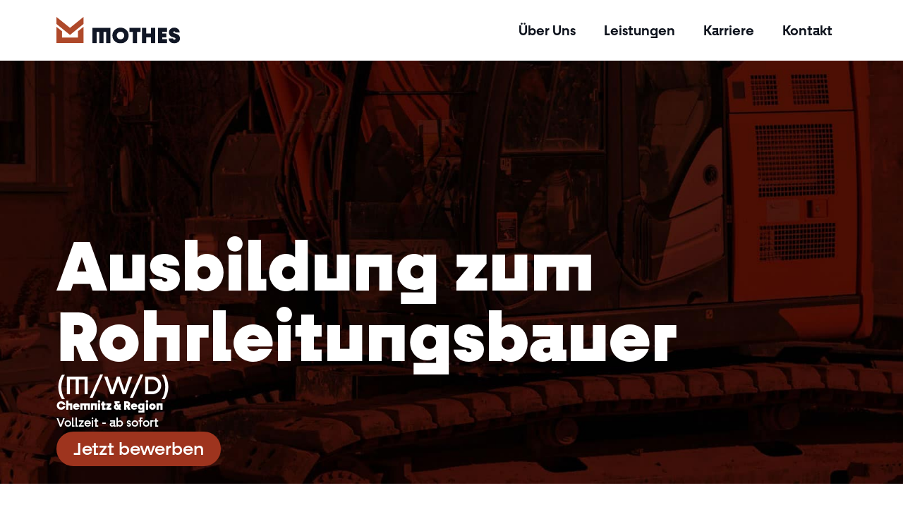

--- FILE ---
content_type: text/html; charset=UTF-8
request_url: https://www.mothes-bau.de/job/ausbildung-zum-rohrleitungsbauer/
body_size: 33474
content:
<!doctype html>
<html lang="de">
<head>
	<meta charset="UTF-8">
	<meta name="viewport" content="width=device-width, initial-scale=1">
	<link rel="profile" href="https://gmpg.org/xfn/11">
	<meta name='robots' content='index, follow, max-image-preview:large, max-snippet:-1, max-video-preview:-1' />
	<style>img:is([sizes="auto" i], [sizes^="auto," i]) { contain-intrinsic-size: 3000px 1500px }</style>
	
	<!-- This site is optimized with the Yoast SEO plugin v26.4 - https://yoast.com/wordpress/plugins/seo/ -->
	<title>Ausbildung zum Rohrleitungsbauer - Mothes-Bau</title>
	<link rel="canonical" href="https://www.mothes-bau.de/job/ausbildung-zum-rohrleitungsbauer/" />
	<meta property="og:locale" content="de_DE" />
	<meta property="og:type" content="article" />
	<meta property="og:title" content="Ausbildung zum Rohrleitungsbauer - Mothes-Bau" />
	<meta property="og:url" content="https://www.mothes-bau.de/job/ausbildung-zum-rohrleitungsbauer/" />
	<meta property="og:site_name" content="Mothes-Bau" />
	<meta property="article:modified_time" content="2025-10-06T12:55:48+00:00" />
	<meta name="twitter:card" content="summary_large_image" />
	<script type="application/ld+json" class="yoast-schema-graph">{"@context":"https://schema.org","@graph":[{"@type":"WebPage","@id":"https://www.mothes-bau.de/job/ausbildung-zum-rohrleitungsbauer/","url":"https://www.mothes-bau.de/job/ausbildung-zum-rohrleitungsbauer/","name":"Ausbildung zum Rohrleitungsbauer - Mothes-Bau","isPartOf":{"@id":"https://www.mothes-bau.de/#website"},"datePublished":"2022-09-29T08:20:51+00:00","dateModified":"2025-10-06T12:55:48+00:00","breadcrumb":{"@id":"https://www.mothes-bau.de/job/ausbildung-zum-rohrleitungsbauer/#breadcrumb"},"inLanguage":"de","potentialAction":[{"@type":"ReadAction","target":["https://www.mothes-bau.de/job/ausbildung-zum-rohrleitungsbauer/"]}]},{"@type":"BreadcrumbList","@id":"https://www.mothes-bau.de/job/ausbildung-zum-rohrleitungsbauer/#breadcrumb","itemListElement":[{"@type":"ListItem","position":1,"name":"Startseite","item":"https://www.mothes-bau.de/"},{"@type":"ListItem","position":2,"name":"Ausbildung zum Rohrleitungsbauer"}]},{"@type":"WebSite","@id":"https://www.mothes-bau.de/#website","url":"https://www.mothes-bau.de/","name":"Mothes-Bau","description":"Strassen - und Tiefbau","publisher":{"@id":"https://www.mothes-bau.de/#organization"},"potentialAction":[{"@type":"SearchAction","target":{"@type":"EntryPoint","urlTemplate":"https://www.mothes-bau.de/?s={search_term_string}"},"query-input":{"@type":"PropertyValueSpecification","valueRequired":true,"valueName":"search_term_string"}}],"inLanguage":"de"},{"@type":"Organization","@id":"https://www.mothes-bau.de/#organization","name":"Dietmar Mothes GmbH – Straßen- und Tiefbau","url":"https://www.mothes-bau.de/","logo":{"@type":"ImageObject","inLanguage":"de","@id":"https://www.mothes-bau.de/#/schema/logo/image/","url":"https://www.mothes-bau.de/wp-content/uploads/2022/03/mothe_logo_text.svg","contentUrl":"https://www.mothes-bau.de/wp-content/uploads/2022/03/mothe_logo_text.svg","width":171.56,"height":36.71,"caption":"Dietmar Mothes GmbH – Straßen- und Tiefbau"},"image":{"@id":"https://www.mothes-bau.de/#/schema/logo/image/"}}]}</script>
	<!-- / Yoast SEO plugin. -->


<link rel='dns-prefetch' href='//www.mothes-bau.de' />
<link rel="alternate" type="application/rss+xml" title="Mothes-Bau &raquo; Feed" href="https://www.mothes-bau.de/feed/" />
<link rel="alternate" type="application/rss+xml" title="Mothes-Bau &raquo; Kommentar-Feed" href="https://www.mothes-bau.de/comments/feed/" />
<script>
window._wpemojiSettings = {"baseUrl":"https:\/\/s.w.org\/images\/core\/emoji\/16.0.1\/72x72\/","ext":".png","svgUrl":"https:\/\/s.w.org\/images\/core\/emoji\/16.0.1\/svg\/","svgExt":".svg","source":{"concatemoji":"https:\/\/www.mothes-bau.de\/wp-includes\/js\/wp-emoji-release.min.js?ver=6.8.3"}};
/*! This file is auto-generated */
!function(s,n){var o,i,e;function c(e){try{var t={supportTests:e,timestamp:(new Date).valueOf()};sessionStorage.setItem(o,JSON.stringify(t))}catch(e){}}function p(e,t,n){e.clearRect(0,0,e.canvas.width,e.canvas.height),e.fillText(t,0,0);var t=new Uint32Array(e.getImageData(0,0,e.canvas.width,e.canvas.height).data),a=(e.clearRect(0,0,e.canvas.width,e.canvas.height),e.fillText(n,0,0),new Uint32Array(e.getImageData(0,0,e.canvas.width,e.canvas.height).data));return t.every(function(e,t){return e===a[t]})}function u(e,t){e.clearRect(0,0,e.canvas.width,e.canvas.height),e.fillText(t,0,0);for(var n=e.getImageData(16,16,1,1),a=0;a<n.data.length;a++)if(0!==n.data[a])return!1;return!0}function f(e,t,n,a){switch(t){case"flag":return n(e,"\ud83c\udff3\ufe0f\u200d\u26a7\ufe0f","\ud83c\udff3\ufe0f\u200b\u26a7\ufe0f")?!1:!n(e,"\ud83c\udde8\ud83c\uddf6","\ud83c\udde8\u200b\ud83c\uddf6")&&!n(e,"\ud83c\udff4\udb40\udc67\udb40\udc62\udb40\udc65\udb40\udc6e\udb40\udc67\udb40\udc7f","\ud83c\udff4\u200b\udb40\udc67\u200b\udb40\udc62\u200b\udb40\udc65\u200b\udb40\udc6e\u200b\udb40\udc67\u200b\udb40\udc7f");case"emoji":return!a(e,"\ud83e\udedf")}return!1}function g(e,t,n,a){var r="undefined"!=typeof WorkerGlobalScope&&self instanceof WorkerGlobalScope?new OffscreenCanvas(300,150):s.createElement("canvas"),o=r.getContext("2d",{willReadFrequently:!0}),i=(o.textBaseline="top",o.font="600 32px Arial",{});return e.forEach(function(e){i[e]=t(o,e,n,a)}),i}function t(e){var t=s.createElement("script");t.src=e,t.defer=!0,s.head.appendChild(t)}"undefined"!=typeof Promise&&(o="wpEmojiSettingsSupports",i=["flag","emoji"],n.supports={everything:!0,everythingExceptFlag:!0},e=new Promise(function(e){s.addEventListener("DOMContentLoaded",e,{once:!0})}),new Promise(function(t){var n=function(){try{var e=JSON.parse(sessionStorage.getItem(o));if("object"==typeof e&&"number"==typeof e.timestamp&&(new Date).valueOf()<e.timestamp+604800&&"object"==typeof e.supportTests)return e.supportTests}catch(e){}return null}();if(!n){if("undefined"!=typeof Worker&&"undefined"!=typeof OffscreenCanvas&&"undefined"!=typeof URL&&URL.createObjectURL&&"undefined"!=typeof Blob)try{var e="postMessage("+g.toString()+"("+[JSON.stringify(i),f.toString(),p.toString(),u.toString()].join(",")+"));",a=new Blob([e],{type:"text/javascript"}),r=new Worker(URL.createObjectURL(a),{name:"wpTestEmojiSupports"});return void(r.onmessage=function(e){c(n=e.data),r.terminate(),t(n)})}catch(e){}c(n=g(i,f,p,u))}t(n)}).then(function(e){for(var t in e)n.supports[t]=e[t],n.supports.everything=n.supports.everything&&n.supports[t],"flag"!==t&&(n.supports.everythingExceptFlag=n.supports.everythingExceptFlag&&n.supports[t]);n.supports.everythingExceptFlag=n.supports.everythingExceptFlag&&!n.supports.flag,n.DOMReady=!1,n.readyCallback=function(){n.DOMReady=!0}}).then(function(){return e}).then(function(){var e;n.supports.everything||(n.readyCallback(),(e=n.source||{}).concatemoji?t(e.concatemoji):e.wpemoji&&e.twemoji&&(t(e.twemoji),t(e.wpemoji)))}))}((window,document),window._wpemojiSettings);
</script>
<style id='wp-emoji-styles-inline-css'>

	img.wp-smiley, img.emoji {
		display: inline !important;
		border: none !important;
		box-shadow: none !important;
		height: 1em !important;
		width: 1em !important;
		margin: 0 0.07em !important;
		vertical-align: -0.1em !important;
		background: none !important;
		padding: 0 !important;
	}
</style>
<link rel='stylesheet' id='wp-block-library-css' href='https://www.mothes-bau.de/wp-includes/css/dist/block-library/style.min.css?ver=6.8.3' media='all' />
<style id='safe-svg-svg-icon-style-inline-css'>
.safe-svg-cover{text-align:center}.safe-svg-cover .safe-svg-inside{display:inline-block;max-width:100%}.safe-svg-cover svg{fill:currentColor;height:100%;max-height:100%;max-width:100%;width:100%}

</style>
<style id='global-styles-inline-css'>
:root{--wp--preset--aspect-ratio--square: 1;--wp--preset--aspect-ratio--4-3: 4/3;--wp--preset--aspect-ratio--3-4: 3/4;--wp--preset--aspect-ratio--3-2: 3/2;--wp--preset--aspect-ratio--2-3: 2/3;--wp--preset--aspect-ratio--16-9: 16/9;--wp--preset--aspect-ratio--9-16: 9/16;--wp--preset--color--black: #000000;--wp--preset--color--cyan-bluish-gray: #abb8c3;--wp--preset--color--white: #ffffff;--wp--preset--color--pale-pink: #f78da7;--wp--preset--color--vivid-red: #cf2e2e;--wp--preset--color--luminous-vivid-orange: #ff6900;--wp--preset--color--luminous-vivid-amber: #fcb900;--wp--preset--color--light-green-cyan: #7bdcb5;--wp--preset--color--vivid-green-cyan: #00d084;--wp--preset--color--pale-cyan-blue: #8ed1fc;--wp--preset--color--vivid-cyan-blue: #0693e3;--wp--preset--color--vivid-purple: #9b51e0;--wp--preset--gradient--vivid-cyan-blue-to-vivid-purple: linear-gradient(135deg,rgba(6,147,227,1) 0%,rgb(155,81,224) 100%);--wp--preset--gradient--light-green-cyan-to-vivid-green-cyan: linear-gradient(135deg,rgb(122,220,180) 0%,rgb(0,208,130) 100%);--wp--preset--gradient--luminous-vivid-amber-to-luminous-vivid-orange: linear-gradient(135deg,rgba(252,185,0,1) 0%,rgba(255,105,0,1) 100%);--wp--preset--gradient--luminous-vivid-orange-to-vivid-red: linear-gradient(135deg,rgba(255,105,0,1) 0%,rgb(207,46,46) 100%);--wp--preset--gradient--very-light-gray-to-cyan-bluish-gray: linear-gradient(135deg,rgb(238,238,238) 0%,rgb(169,184,195) 100%);--wp--preset--gradient--cool-to-warm-spectrum: linear-gradient(135deg,rgb(74,234,220) 0%,rgb(151,120,209) 20%,rgb(207,42,186) 40%,rgb(238,44,130) 60%,rgb(251,105,98) 80%,rgb(254,248,76) 100%);--wp--preset--gradient--blush-light-purple: linear-gradient(135deg,rgb(255,206,236) 0%,rgb(152,150,240) 100%);--wp--preset--gradient--blush-bordeaux: linear-gradient(135deg,rgb(254,205,165) 0%,rgb(254,45,45) 50%,rgb(107,0,62) 100%);--wp--preset--gradient--luminous-dusk: linear-gradient(135deg,rgb(255,203,112) 0%,rgb(199,81,192) 50%,rgb(65,88,208) 100%);--wp--preset--gradient--pale-ocean: linear-gradient(135deg,rgb(255,245,203) 0%,rgb(182,227,212) 50%,rgb(51,167,181) 100%);--wp--preset--gradient--electric-grass: linear-gradient(135deg,rgb(202,248,128) 0%,rgb(113,206,126) 100%);--wp--preset--gradient--midnight: linear-gradient(135deg,rgb(2,3,129) 0%,rgb(40,116,252) 100%);--wp--preset--font-size--small: 13px;--wp--preset--font-size--medium: 20px;--wp--preset--font-size--large: 36px;--wp--preset--font-size--x-large: 42px;--wp--preset--spacing--20: 0.44rem;--wp--preset--spacing--30: 0.67rem;--wp--preset--spacing--40: 1rem;--wp--preset--spacing--50: 1.5rem;--wp--preset--spacing--60: 2.25rem;--wp--preset--spacing--70: 3.38rem;--wp--preset--spacing--80: 5.06rem;--wp--preset--shadow--natural: 6px 6px 9px rgba(0, 0, 0, 0.2);--wp--preset--shadow--deep: 12px 12px 50px rgba(0, 0, 0, 0.4);--wp--preset--shadow--sharp: 6px 6px 0px rgba(0, 0, 0, 0.2);--wp--preset--shadow--outlined: 6px 6px 0px -3px rgba(255, 255, 255, 1), 6px 6px rgba(0, 0, 0, 1);--wp--preset--shadow--crisp: 6px 6px 0px rgba(0, 0, 0, 1);}:root { --wp--style--global--content-size: 800px;--wp--style--global--wide-size: 1200px; }:where(body) { margin: 0; }.wp-site-blocks > .alignleft { float: left; margin-right: 2em; }.wp-site-blocks > .alignright { float: right; margin-left: 2em; }.wp-site-blocks > .aligncenter { justify-content: center; margin-left: auto; margin-right: auto; }:where(.wp-site-blocks) > * { margin-block-start: 24px; margin-block-end: 0; }:where(.wp-site-blocks) > :first-child { margin-block-start: 0; }:where(.wp-site-blocks) > :last-child { margin-block-end: 0; }:root { --wp--style--block-gap: 24px; }:root :where(.is-layout-flow) > :first-child{margin-block-start: 0;}:root :where(.is-layout-flow) > :last-child{margin-block-end: 0;}:root :where(.is-layout-flow) > *{margin-block-start: 24px;margin-block-end: 0;}:root :where(.is-layout-constrained) > :first-child{margin-block-start: 0;}:root :where(.is-layout-constrained) > :last-child{margin-block-end: 0;}:root :where(.is-layout-constrained) > *{margin-block-start: 24px;margin-block-end: 0;}:root :where(.is-layout-flex){gap: 24px;}:root :where(.is-layout-grid){gap: 24px;}.is-layout-flow > .alignleft{float: left;margin-inline-start: 0;margin-inline-end: 2em;}.is-layout-flow > .alignright{float: right;margin-inline-start: 2em;margin-inline-end: 0;}.is-layout-flow > .aligncenter{margin-left: auto !important;margin-right: auto !important;}.is-layout-constrained > .alignleft{float: left;margin-inline-start: 0;margin-inline-end: 2em;}.is-layout-constrained > .alignright{float: right;margin-inline-start: 2em;margin-inline-end: 0;}.is-layout-constrained > .aligncenter{margin-left: auto !important;margin-right: auto !important;}.is-layout-constrained > :where(:not(.alignleft):not(.alignright):not(.alignfull)){max-width: var(--wp--style--global--content-size);margin-left: auto !important;margin-right: auto !important;}.is-layout-constrained > .alignwide{max-width: var(--wp--style--global--wide-size);}body .is-layout-flex{display: flex;}.is-layout-flex{flex-wrap: wrap;align-items: center;}.is-layout-flex > :is(*, div){margin: 0;}body .is-layout-grid{display: grid;}.is-layout-grid > :is(*, div){margin: 0;}body{padding-top: 0px;padding-right: 0px;padding-bottom: 0px;padding-left: 0px;}a:where(:not(.wp-element-button)){text-decoration: underline;}:root :where(.wp-element-button, .wp-block-button__link){background-color: #32373c;border-width: 0;color: #fff;font-family: inherit;font-size: inherit;line-height: inherit;padding: calc(0.667em + 2px) calc(1.333em + 2px);text-decoration: none;}.has-black-color{color: var(--wp--preset--color--black) !important;}.has-cyan-bluish-gray-color{color: var(--wp--preset--color--cyan-bluish-gray) !important;}.has-white-color{color: var(--wp--preset--color--white) !important;}.has-pale-pink-color{color: var(--wp--preset--color--pale-pink) !important;}.has-vivid-red-color{color: var(--wp--preset--color--vivid-red) !important;}.has-luminous-vivid-orange-color{color: var(--wp--preset--color--luminous-vivid-orange) !important;}.has-luminous-vivid-amber-color{color: var(--wp--preset--color--luminous-vivid-amber) !important;}.has-light-green-cyan-color{color: var(--wp--preset--color--light-green-cyan) !important;}.has-vivid-green-cyan-color{color: var(--wp--preset--color--vivid-green-cyan) !important;}.has-pale-cyan-blue-color{color: var(--wp--preset--color--pale-cyan-blue) !important;}.has-vivid-cyan-blue-color{color: var(--wp--preset--color--vivid-cyan-blue) !important;}.has-vivid-purple-color{color: var(--wp--preset--color--vivid-purple) !important;}.has-black-background-color{background-color: var(--wp--preset--color--black) !important;}.has-cyan-bluish-gray-background-color{background-color: var(--wp--preset--color--cyan-bluish-gray) !important;}.has-white-background-color{background-color: var(--wp--preset--color--white) !important;}.has-pale-pink-background-color{background-color: var(--wp--preset--color--pale-pink) !important;}.has-vivid-red-background-color{background-color: var(--wp--preset--color--vivid-red) !important;}.has-luminous-vivid-orange-background-color{background-color: var(--wp--preset--color--luminous-vivid-orange) !important;}.has-luminous-vivid-amber-background-color{background-color: var(--wp--preset--color--luminous-vivid-amber) !important;}.has-light-green-cyan-background-color{background-color: var(--wp--preset--color--light-green-cyan) !important;}.has-vivid-green-cyan-background-color{background-color: var(--wp--preset--color--vivid-green-cyan) !important;}.has-pale-cyan-blue-background-color{background-color: var(--wp--preset--color--pale-cyan-blue) !important;}.has-vivid-cyan-blue-background-color{background-color: var(--wp--preset--color--vivid-cyan-blue) !important;}.has-vivid-purple-background-color{background-color: var(--wp--preset--color--vivid-purple) !important;}.has-black-border-color{border-color: var(--wp--preset--color--black) !important;}.has-cyan-bluish-gray-border-color{border-color: var(--wp--preset--color--cyan-bluish-gray) !important;}.has-white-border-color{border-color: var(--wp--preset--color--white) !important;}.has-pale-pink-border-color{border-color: var(--wp--preset--color--pale-pink) !important;}.has-vivid-red-border-color{border-color: var(--wp--preset--color--vivid-red) !important;}.has-luminous-vivid-orange-border-color{border-color: var(--wp--preset--color--luminous-vivid-orange) !important;}.has-luminous-vivid-amber-border-color{border-color: var(--wp--preset--color--luminous-vivid-amber) !important;}.has-light-green-cyan-border-color{border-color: var(--wp--preset--color--light-green-cyan) !important;}.has-vivid-green-cyan-border-color{border-color: var(--wp--preset--color--vivid-green-cyan) !important;}.has-pale-cyan-blue-border-color{border-color: var(--wp--preset--color--pale-cyan-blue) !important;}.has-vivid-cyan-blue-border-color{border-color: var(--wp--preset--color--vivid-cyan-blue) !important;}.has-vivid-purple-border-color{border-color: var(--wp--preset--color--vivid-purple) !important;}.has-vivid-cyan-blue-to-vivid-purple-gradient-background{background: var(--wp--preset--gradient--vivid-cyan-blue-to-vivid-purple) !important;}.has-light-green-cyan-to-vivid-green-cyan-gradient-background{background: var(--wp--preset--gradient--light-green-cyan-to-vivid-green-cyan) !important;}.has-luminous-vivid-amber-to-luminous-vivid-orange-gradient-background{background: var(--wp--preset--gradient--luminous-vivid-amber-to-luminous-vivid-orange) !important;}.has-luminous-vivid-orange-to-vivid-red-gradient-background{background: var(--wp--preset--gradient--luminous-vivid-orange-to-vivid-red) !important;}.has-very-light-gray-to-cyan-bluish-gray-gradient-background{background: var(--wp--preset--gradient--very-light-gray-to-cyan-bluish-gray) !important;}.has-cool-to-warm-spectrum-gradient-background{background: var(--wp--preset--gradient--cool-to-warm-spectrum) !important;}.has-blush-light-purple-gradient-background{background: var(--wp--preset--gradient--blush-light-purple) !important;}.has-blush-bordeaux-gradient-background{background: var(--wp--preset--gradient--blush-bordeaux) !important;}.has-luminous-dusk-gradient-background{background: var(--wp--preset--gradient--luminous-dusk) !important;}.has-pale-ocean-gradient-background{background: var(--wp--preset--gradient--pale-ocean) !important;}.has-electric-grass-gradient-background{background: var(--wp--preset--gradient--electric-grass) !important;}.has-midnight-gradient-background{background: var(--wp--preset--gradient--midnight) !important;}.has-small-font-size{font-size: var(--wp--preset--font-size--small) !important;}.has-medium-font-size{font-size: var(--wp--preset--font-size--medium) !important;}.has-large-font-size{font-size: var(--wp--preset--font-size--large) !important;}.has-x-large-font-size{font-size: var(--wp--preset--font-size--x-large) !important;}
:root :where(.wp-block-pullquote){font-size: 1.5em;line-height: 1.6;}
</style>
<link rel='stylesheet' id='hello-elementor-css' href='https://www.mothes-bau.de/wp-content/themes/hello-elementor/assets/css/reset.css?ver=3.4.4' media='all' />
<link rel='stylesheet' id='hello-elementor-theme-style-css' href='https://www.mothes-bau.de/wp-content/themes/hello-elementor/assets/css/theme.css?ver=3.4.4' media='all' />
<link rel='stylesheet' id='hello-elementor-header-footer-css' href='https://www.mothes-bau.de/wp-content/themes/hello-elementor/assets/css/header-footer.css?ver=3.4.4' media='all' />
<link rel='stylesheet' id='elementor-frontend-css' href='https://www.mothes-bau.de/wp-content/plugins/elementor/assets/css/frontend.min.css?ver=3.32.4' media='all' />
<link rel='stylesheet' id='elementor-post-3-css' href='https://www.mothes-bau.de/wp-content/uploads/elementor/css/post-3.css?ver=1764217418' media='all' />
<link rel='stylesheet' id='widget-image-css' href='https://www.mothes-bau.de/wp-content/plugins/elementor/assets/css/widget-image.min.css?ver=3.32.4' media='all' />
<link rel='stylesheet' id='widget-nav-menu-css' href='https://www.mothes-bau.de/wp-content/plugins/elementor-pro/assets/css/widget-nav-menu.min.css?ver=3.32.2' media='all' />
<link rel='stylesheet' id='e-sticky-css' href='https://www.mothes-bau.de/wp-content/plugins/elementor-pro/assets/css/modules/sticky.min.css?ver=3.32.2' media='all' />
<link rel='stylesheet' id='widget-heading-css' href='https://www.mothes-bau.de/wp-content/plugins/elementor/assets/css/widget-heading.min.css?ver=3.32.4' media='all' />
<link rel='stylesheet' id='widget-icon-list-css' href='https://www.mothes-bau.de/wp-content/plugins/elementor/assets/css/widget-icon-list.min.css?ver=3.32.4' media='all' />
<link rel='stylesheet' id='widget-nested-accordion-css' href='https://www.mothes-bau.de/wp-content/plugins/elementor/assets/css/widget-nested-accordion.min.css?ver=3.32.4' media='all' />
<link rel='stylesheet' id='e-popup-css' href='https://www.mothes-bau.de/wp-content/plugins/elementor-pro/assets/css/conditionals/popup.min.css?ver=3.32.2' media='all' />
<link rel='stylesheet' id='jet-elements-css' href='https://www.mothes-bau.de/wp-content/plugins/jet-elements/assets/css/jet-elements.css?ver=2.6.16' media='all' />
<link rel='stylesheet' id='jet-elements-skin-css' href='https://www.mothes-bau.de/wp-content/plugins/jet-elements/assets/css/jet-elements-skin.css?ver=2.6.16' media='all' />
<link rel='stylesheet' id='elementor-icons-css' href='https://www.mothes-bau.de/wp-content/plugins/elementor/assets/lib/eicons/css/elementor-icons.min.css?ver=5.44.0' media='all' />
<link rel='stylesheet' id='tcSlider-css-css' href='https://www.mothes-bau.de/wp-content/plugins/tc-elements/widgets/tc_slider/assets/css/tc_slider.min.css?ver=6.8.3' media='all' />
<link rel='stylesheet' id='swiper-css-css' href='https://www.mothes-bau.de/wp-content/plugins/tc-elements/widgets/tc_slider/assets/css/swiper.css?ver=6.8.3' media='all' />
<link rel='stylesheet' id='tcIconList-css-css' href='https://www.mothes-bau.de/wp-content/plugins/tc-elements/widgets/tc_icon-list/assets/css/tc-icon-list.min.css?ver=6.8.3' media='all' />
<link rel='stylesheet' id='elementor-post-36-css' href='https://www.mothes-bau.de/wp-content/uploads/elementor/css/post-36.css?ver=1764217419' media='all' />
<link rel='stylesheet' id='elementor-post-42-css' href='https://www.mothes-bau.de/wp-content/uploads/elementor/css/post-42.css?ver=1764217419' media='all' />
<link rel='stylesheet' id='elementor-post-274-css' href='https://www.mothes-bau.de/wp-content/uploads/elementor/css/post-274.css?ver=1764217427' media='all' />
<link rel='stylesheet' id='elementor-post-606-css' href='https://www.mothes-bau.de/wp-content/uploads/elementor/css/post-606.css?ver=1764217427' media='all' />
<link rel='stylesheet' id='borlabs-cookie-css' href='https://www.mothes-bau.de/wp-content/cache/borlabs-cookie/borlabs-cookie_1_de.css?ver=2.3.5-13' media='all' />
<link rel='stylesheet' id='hello-elementor-child-style-css' href='https://www.mothes-bau.de/wp-content/themes/hello-elementor-child/style.css?ver=1.0.0' media='all' />
<link rel='stylesheet' id='tc_custom_style-css' href='https://www.mothes-bau.de/wp-content/themes/hello-elementor-child/assets/css/style.min.css?ver=1.0.0' media='all' />
<link rel='stylesheet' id='elementor-gf-local-reeniebeanie-css' href='https://www.mothes-bau.de/wp-content/uploads/elementor/google-fonts/css/reeniebeanie.css?ver=1759753110' media='all' />
<link rel='stylesheet' id='elementor-icons-shared-0-css' href='https://www.mothes-bau.de/wp-content/plugins/elementor/assets/lib/font-awesome/css/fontawesome.min.css?ver=5.15.3' media='all' />
<link rel='stylesheet' id='elementor-icons-fa-solid-css' href='https://www.mothes-bau.de/wp-content/plugins/elementor/assets/lib/font-awesome/css/solid.min.css?ver=5.15.3' media='all' />
<link rel='stylesheet' id='elementor-icons-icomoon-css' href='https://www.mothes-bau.de/wp-content/uploads/elementor/custom-icons/icomoon/style.css?ver=1.0.0' media='all' />
<link rel='stylesheet' id='elementor-icons-mothes-css' href='https://www.mothes-bau.de/wp-content/uploads/elementor/custom-icons/mothes/style.css?ver=1.0.0' media='all' />
<link rel='stylesheet' id='elementor-icons-fa-brands-css' href='https://www.mothes-bau.de/wp-content/plugins/elementor/assets/lib/font-awesome/css/brands.min.css?ver=5.15.3' media='all' />
<script src="https://www.mothes-bau.de/wp-includes/js/jquery/jquery.min.js?ver=3.7.1" id="jquery-core-js"></script>
<script src="https://www.mothes-bau.de/wp-includes/js/jquery/jquery-migrate.min.js?ver=3.4.1" id="jquery-migrate-js"></script>
<script id="borlabs-cookie-prioritize-js-extra">
var borlabsCookiePrioritized = {"domain":"www.mothes-bau.de","path":"\/","version":"1","bots":"1","optInJS":{"statistics":{"google-analytics":"[base64]\/[base64]"},"marketing":{"facebook-pixel":"PCEtLSBGYWNlYm9vayBQaXhlbCBDb2RlIGJ5IENvb2tpZSBQbHVnaW4tLT4NCjxzY3JpcHQ+DQogICFmdW5jdGlvbihmLGIsZSx2LG4sdCxzKQ0KICB7aWYoZi5mYnEpcmV0dXJuO249Zi5mYnE9ZnVuY3Rpb24oKXtuLmNhbGxNZXRob2Q\/[base64]"}}};
</script>
<script src="https://www.mothes-bau.de/wp-content/plugins/borlabs-cookie/assets/javascript/borlabs-cookie-prioritize.min.js?ver=2.3.5" id="borlabs-cookie-prioritize-js"></script>
<link rel="https://api.w.org/" href="https://www.mothes-bau.de/wp-json/" /><link rel="alternate" title="JSON" type="application/json" href="https://www.mothes-bau.de/wp-json/wp/v2/job/2134" /><link rel="EditURI" type="application/rsd+xml" title="RSD" href="https://www.mothes-bau.de/xmlrpc.php?rsd" />
<meta name="generator" content="WordPress 6.8.3" />
<link rel='shortlink' href='https://www.mothes-bau.de/?p=2134' />
<link rel="alternate" title="oEmbed (JSON)" type="application/json+oembed" href="https://www.mothes-bau.de/wp-json/oembed/1.0/embed?url=https%3A%2F%2Fwww.mothes-bau.de%2Fjob%2Fausbildung-zum-rohrleitungsbauer%2F" />
<link rel="alternate" title="oEmbed (XML)" type="text/xml+oembed" href="https://www.mothes-bau.de/wp-json/oembed/1.0/embed?url=https%3A%2F%2Fwww.mothes-bau.de%2Fjob%2Fausbildung-zum-rohrleitungsbauer%2F&#038;format=xml" />
    <script type="application/ld+json">
	    {"@context":"https://schema.org","@type":"ConstructionCompany","@id":"https://www.mothes-bau.de/#organization","name":"Dietmar Mothes GmbH – Straßen- und Tiefbau","legalName":"Dietmar Mothes GmbH","alternateName":["Dietmar Mothes GmbH Straßen- und Tiefbau","Mothes Bau","Mothes-Bau","Dietmar Mothes GmbH","Dietmar Mothes GmbH Straßen & Tiefbau"],"url":"https://www.mothes-bau.de/","logo":"https://www.mothes-bau.de/wp-content/uploads/2022/06/cropped-mothes-logo-512x512-1.png","description":"Straßen-, Tief-, Kanal- und Rohrleitungsbau aus Chemnitz. Seit 1988 sorgen wir für flüssigen Verkehr, funktionierende Gas- und Wasseranschlüsse sowie eine effiziente Be- und Entwässerung.","foundingDate":"1988-04-01","foundingLocation":"Chemnitz","numberOfEmployees":70,"inLanguage":["de"],"address":{"@type":"PostalAddress","streetAddress":"Blankenburgstraße 114","postalCode":"09114","addressLocality":"Chemnitz","addressCountry":"DE"},"geo":{"@type":"GeoCoordinates","latitude":50.8645,"longitude":12.9072},"serviceArea":{"@type":"GeoCircle","geoMidpoint":{"@type":"GeoCoordinates","latitude":50.8645,"longitude":12.9072},"geoRadius":30000},"areaServed":[{"@type":"AdministrativeArea","name":"Chemnitz"},{"@type":"AdministrativeArea","name":"Sachsen"}],"hasMap":"https://maps.google.com/?q=50.8645,12.9072","openingHoursSpecification":[{"@type":"OpeningHoursSpecification","dayOfWeek":["Monday","Tuesday","Wednesday","Thursday","Friday"],"opens":"07:00","closes":"16:00"}],"telephone":"+49-371-374410","faxNumber":"+49-371-3744130","email":"info@mothes-bau.de","vatID":"DE219173920","identifier":[{"@type":"PropertyValue","propertyID":"Handelsregister","value":"Amtsgericht Chemnitz, HRB 2253"},{"@type":"PropertyValue","propertyID":"Präqualifizierung Zertifizierung Bau GmbH","value":"Registriernummer 010.032870"}],"sameAs":["https://www.mothes-bau.de/","https://www.facebook.com/mothes.bau/","https://www.instagram.com/dietmar_mothes_gmbh/","https://de.linkedin.com/company/dietmar-mothes-gmbh","https://www.tiktok.com/@untergrundprofis"],"contactPoint":[{"@type":"ContactPoint","contactType":"Assistenz der Geschäftsleitung","name":"Sina Held","telephone":"+49-371-374410","email":"info@mothes-bau.de","availableLanguage":["de"]},{"@type":"ContactPoint","contactType":"Kaufmännische Leitung / Prokura","name":"David Schüppel"},{"@type":"ContactPoint","contactType":"Personal","name":"Jacqueline Brunner"},{"@type":"ContactPoint","contactType":"Einkauf","name":"Nadine Hofmann"},{"@type":"ContactPoint","contactType":"Leitung Technik","name":"André Zollstab"}],"employee":[{"@type":"Person","name":"Dierk Mothes","jobTitle":"Geschäftsführer"}],"memberOf":["Handwerkskammer Chemnitz",{"@type":"Organization","name":"Güteschutz Kanalbau","memberOf":"Gruppe AK 2","identifier":"Mitglieds-Nr. 1456"},{"@type":"Organization","name":"Landesinnungsverband des Sächsischen Straßenbaugewerbes","identifier":"Verbandsbetriebsnummer 1015"}],"hasCredential":[{"@type":"EducationalOccupationalCredential","name":"Güteschutz Kanalbau","validFrom":"1999-01-11","credentialCategory":"Güteschutz"},{"@type":"EducationalOccupationalCredential","name":"Landesinnungsverband des Sächsischen Straßenbaugewerbes","validFrom":"1994-08-29","credentialCategory":"Verbandsmitgliedschaft"},{"@type":"EducationalOccupationalCredential","name":"DVGW GW 381","validFrom":"2023-02-27","validThrough":"2028-02-26","url":"https://www.mothes-bau.de/wp-content/uploads/2023/04/002-DVGW-GW-381-Zertifikat-gilt-bis-26.02.2028.pdf","credentialCategory":"DVGW"},{"@type":"EducationalOccupationalCredential","name":"DVGW GW 301","validFrom":"2023-02-27","validThrough":"2028-02-26","url":"https://www.mothes-bau.de/wp-content/uploads/2023/04/002-DVGW-GW-301-Zertifikat-gilt-bis-26.02.2028.pdf","credentialCategory":"DVGW"}],"additionalProperty":[{"@type":"PropertyValue","propertyID":"Präqualifikation Zertifizierung Bau GmbH","validFrom":"2017-03-30","value":["211-01 Erdarbeiten","213-01 Entwässerungskanalarbeiten und Renovierungsarbeiten an Entwässerungskanälen","213-02 Druckrohrleitungsarbeiten im Erdreich","411-01 Oberbauschichten ohne Bindemittel","411-03 Oberbauschichten aus Asphalt","411-04 Pflasterdecken, Plattenbeläge und Einfassungen"],"url":"https://www.mothes-bau.de/wp-content/uploads/2022/06/002-Pr%C3%A4qualifikation-Zertifizierung-Bau.pdf"}],"knowsAbout":["Kanalbau","Rohrleitungsbau","Straßenbau","Tiefbau","Erdbau","Asphalteinbau","Pflaster- und Plattenbeläge","Abwasserdruckleitungen","Durchörterungen im Bohr-Press-Verfahren","Erdraketen bis 130 mm","Regenüberlaufbauwerke","Abscheideanlagen mit MSR-Technik","Rahmendurchlässe und Fertigteil-Sonderlösungen","Wasserbau","Renaturierungen","Kabelanlagen (Elt, Beleuchtung, LSA)","Verkehrsbauten ÖPNV/Schiene","Fußwegbau","Hofbefestigungen","Zufahrten","Sport- und Spielplatzbau","Beschilderungen und Markierungen","Stadtmöblierungen und Ausstattungen","Grabungsfreie Leitungsbauverfahren"],"hasOfferCatalog":[{"@type":"OfferCatalog","name":"Leistungsverzeichnis","itemListElement":[{"@type":"Offer","itemOffered":{"@type":"Service","name":"Kanalbau"}},{"@type":"Offer","itemOffered":{"@type":"Service","name":"Rohrleitungsbau"}},{"@type":"Offer","itemOffered":{"@type":"Service","name":"Erdbau"}},{"@type":"Offer","itemOffered":{"@type":"Service","name":"Straßenbau"}}]},{"@type":"OfferCatalog","name":"Karriere","itemListElement":[{"@type":"Offer","itemOffered":{"@type":"Service","name":"Ausbildung Rohrleitungsbauer"}},{"@type":"Offer","itemOffered":{"@type":"Service","name":"Ausbildung Kanalbauer"}},{"@type":"Offer","itemOffered":{"@type":"Service","name":"Ausbildung Baugeräteführer"}},{"@type":"Offer","itemOffered":{"@type":"Service","name":"Ausbildung Straßenbauer"}},{"@type":"Offer","itemOffered":{"@type":"Service","name":"Fachkraft Bauleiter"}},{"@type":"Offer","itemOffered":{"@type":"Service","name":"Fachkraft Polier"}},{"@type":"Offer","itemOffered":{"@type":"Service","name":"Fachkraft Kanalbauer"}},{"@type":"Offer","itemOffered":{"@type":"Service","name":"Fachkraft Baumaschinenführer"}},{"@type":"Offer","itemOffered":{"@type":"Service","name":"Fachkraft Rohrleitungsbauer"}}]}],"owns":[{"@type":"Product","name":"Bagger","additionalProperty":[{"@type":"PropertyValue","propertyID":"Anzahl","value":"22"},{"@type":"PropertyValue","propertyID":"Marken","value":["Volvo","Komatsu","Hitachi","Doosan","Kubota"]}]},{"@type":"Product","name":"Radlader","additionalProperty":[{"@type":"PropertyValue","propertyID":"Anzahl","value":"12"},{"@type":"PropertyValue","propertyID":"Marken","value":["JCB","Wacker","Kubota"]}]},{"@type":"Product","name":"Straßenfertiger groß","additionalProperty":[{"@type":"PropertyValue","propertyID":"Anzahl","value":"1"},{"@type":"PropertyValue","propertyID":"Marke","value":"Vögele"}]},{"@type":"Product","name":"Fußwegfertiger klein","additionalProperty":[{"@type":"PropertyValue","propertyID":"Anzahl","value":"1"},{"@type":"PropertyValue","propertyID":"Marke","value":"Vögele"}]},{"@type":"Product","name":"Asphaltwalzen","additionalProperty":[{"@type":"PropertyValue","propertyID":"Anzahl","value":"2"},{"@type":"PropertyValue","propertyID":"Marke","value":"Hamm"}]},{"@type":"Product","name":"Ausrüstung zur Fugenherstellung und Verbau","additionalProperty":[{"@type":"PropertyValue","propertyID":"Ausrüstung","value":"vollständig"}]},{"@type":"Product","name":"LKW groß","additionalProperty":[{"@type":"PropertyValue","propertyID":"Anzahl","value":"5"},{"@type":"PropertyValue","propertyID":"Marken","value":["MAN","Mercedes","Volvo"]}]},{"@type":"Product","name":"LKW klein","additionalProperty":[{"@type":"PropertyValue","propertyID":"Anzahl","value":"4"}]},{"@type":"Product","name":"Transporter Rohrverlegung","additionalProperty":[{"@type":"PropertyValue","propertyID":"Anzahl","value":"4"}]},{"@type":"Product","name":"Werkstattwagen Transporter","additionalProperty":[{"@type":"PropertyValue","propertyID":"Anzahl","value":"1"}]}],"hasPart":[{"@type":"Project","name":"Koordinierte Baumaßnahme Buchenwaldstraße","location":"Chemnitz","identifier":"2024-ESC","startDate":"2024","amount":{"@type":"MonetaryAmount","currency":"EUR","value":"908919"},"sponsor":"öffentlicher AG (ESC)"},{"@type":"Project","name":"Koordinierte Baumaßnahme Buchenwaldstraße","location":"Chemnitz","identifier":"2024-eins","startDate":"2024","amount":{"@type":"MonetaryAmount","currency":"EUR","value":"156417"},"sponsor":"öffentlicher AG (eins)"},{"@type":"Project","name":"KNE/KNS/TW Annaberger Straße 7. BA","location":"Chemnitz","startDate":"2024","amount":{"@type":"MonetaryAmount","currency":"EUR","value":"3133188"},"sponsor":"öffentlicher AG (ESC/eins)"},{"@type":"Project","name":"Koordinierte Baumaßnahme Am Schösserholz","location":"Chemnitz","startDate":"2023","amount":{"@type":"MonetaryAmount","currency":"EUR","value":"879269"},"sponsor":"öffentlicher AG (Stadt Chemnitz Verkehrs- und Tiefbauamt)"},{"@type":"Project","name":"Koordinierte Baumaßnahme Am Schösserholz","location":"Chemnitz","startDate":"2023","amount":{"@type":"MonetaryAmount","currency":"EUR","value":"776124"},"sponsor":"öffentlicher AG (ESC)"}],"brand":{"@type":"Brand","name":"Mothes","logo":"https://www.mothes-bau.de/wp-content/uploads/2022/06/cropped-mothes-logo-512x512-1.png"},"keywords":["Straßenbau Chemnitz","Tiefbau Chemnitz","Kanalbau Sachsen","Rohrleitungsbau DVGW","Erdbau Chemnitz","Asphaltarbeiten","Pflasterarbeiten","grabungsfreier Leitungsbau"],"mainEntityOfPage":[{"@type":"WebPage","@id":"https://www.mothes-bau.de/impressum/"},{"@type":"WebPage","@id":"https://www.mothes-bau.de/datenschutz/"}],"dateModified":"2025-09-18"}
    </script>
	<meta name="generator" content="Elementor 3.32.4; settings: css_print_method-external, google_font-enabled, font_display-auto">
<script>
window.dataLayer = window.dataLayer || [];
if (typeof gtag !== 'function') { function gtag(){dataLayer.push(arguments);} }
if('0' === '1') {
    gtag('consent', 'default', {
       'ad_storage': 'denied',
       'analytics_storage': 'denied'
    });
    gtag("js", new Date());
    gtag("config", "G-GCMFWKXWV8", { "anonymize_ip": true });

    (function (w, d, s, i) {
    var f = d.getElementsByTagName(s)[0],
        j = d.createElement(s);
    j.async = true;
    j.src =
        "https://www.googletagmanager.com/gtag/js?id=" + i;
    f.parentNode.insertBefore(j, f);
    })(window, document, "script", "G-GCMFWKXWV8");
}
</script>			<style>
				.e-con.e-parent:nth-of-type(n+4):not(.e-lazyloaded):not(.e-no-lazyload),
				.e-con.e-parent:nth-of-type(n+4):not(.e-lazyloaded):not(.e-no-lazyload) * {
					background-image: none !important;
				}
				@media screen and (max-height: 1024px) {
					.e-con.e-parent:nth-of-type(n+3):not(.e-lazyloaded):not(.e-no-lazyload),
					.e-con.e-parent:nth-of-type(n+3):not(.e-lazyloaded):not(.e-no-lazyload) * {
						background-image: none !important;
					}
				}
				@media screen and (max-height: 640px) {
					.e-con.e-parent:nth-of-type(n+2):not(.e-lazyloaded):not(.e-no-lazyload),
					.e-con.e-parent:nth-of-type(n+2):not(.e-lazyloaded):not(.e-no-lazyload) * {
						background-image: none !important;
					}
				}
			</style>
			<link rel="icon" href="https://www.mothes-bau.de/wp-content/uploads/2022/06/img_logo.svg" sizes="32x32" />
<link rel="icon" href="https://www.mothes-bau.de/wp-content/uploads/2022/06/img_logo.svg" sizes="192x192" />
<link rel="apple-touch-icon" href="https://www.mothes-bau.de/wp-content/uploads/2022/06/img_logo.svg" />
<meta name="msapplication-TileImage" content="https://www.mothes-bau.de/wp-content/uploads/2022/06/img_logo.svg" />
</head>
<body class="wp-singular job-template-default single single-job postid-2134 wp-embed-responsive wp-theme-hello-elementor wp-child-theme-hello-elementor-child hello-elementor-default elementor-default elementor-kit-3 elementor-page-274">


<a class="skip-link screen-reader-text" href="#content">Zum Inhalt springen</a>

		<header data-elementor-type="header" data-elementor-id="36" class="elementor elementor-36 elementor-location-header" data-elementor-post-type="elementor_library">
					<section class="elementor-section elementor-top-section elementor-element elementor-element-3cb4350 elementor-section-content-middle elementor-section-height-min-height elementor-section-boxed elementor-section-height-default elementor-section-items-middle" data-id="3cb4350" data-element_type="section" id="header-menu-normal" data-settings="{&quot;jet_parallax_layout_list&quot;:[],&quot;background_background&quot;:&quot;classic&quot;,&quot;sticky&quot;:&quot;top&quot;,&quot;sticky_on&quot;:[&quot;desktop&quot;,&quot;tablet&quot;,&quot;mobile&quot;],&quot;sticky_offset&quot;:0,&quot;sticky_effects_offset&quot;:0,&quot;sticky_anchor_link_offset&quot;:0}">
						<div class="elementor-container elementor-column-gap-default">
					<div class="elementor-column elementor-col-100 elementor-top-column elementor-element elementor-element-ccce028" data-id="ccce028" data-element_type="column">
			<div class="elementor-widget-wrap elementor-element-populated">
						<div class="elementor-element elementor-element-2654ca4 elementor-widget__width-auto elementor-widget elementor-widget-image" data-id="2654ca4" data-element_type="widget" data-widget_type="image.default">
				<div class="elementor-widget-container">
																<a href="https://www.mothes-bau.de">
							<img width="171" height="36" src="https://www.mothes-bau.de/wp-content/uploads/2022/03/mothe_logo_text.svg" class="attachment-medium_large size-medium_large wp-image-50" alt="" />								</a>
															</div>
				</div>
				<div class="elementor-element elementor-element-dd5dbb8 elementor-widget__width-auto elementor-nav-menu--stretch elementor-nav-menu__text-align-center elementor-hidden-mobile elementor-nav-menu--dropdown-mobile elementor-nav-menu--toggle elementor-nav-menu--burger elementor-widget elementor-widget-nav-menu" data-id="dd5dbb8" data-element_type="widget" data-settings="{&quot;full_width&quot;:&quot;stretch&quot;,&quot;layout&quot;:&quot;horizontal&quot;,&quot;submenu_icon&quot;:{&quot;value&quot;:&quot;&lt;i class=\&quot;fas fa-caret-down\&quot; aria-hidden=\&quot;true\&quot;&gt;&lt;\/i&gt;&quot;,&quot;library&quot;:&quot;fa-solid&quot;},&quot;toggle&quot;:&quot;burger&quot;}" data-widget_type="nav-menu.default">
				<div class="elementor-widget-container">
								<nav aria-label="Menü" class="elementor-nav-menu--main elementor-nav-menu__container elementor-nav-menu--layout-horizontal e--pointer-underline e--animation-slide">
				<ul id="menu-1-dd5dbb8" class="elementor-nav-menu"><li class="menu-item menu-item-type-custom menu-item-object-custom menu-item-59"><a href="/#about" class="elementor-item elementor-item-anchor">Über Uns</a></li>
<li class="menu-item menu-item-type-post_type menu-item-object-page menu-item-299"><a href="https://www.mothes-bau.de/leistungen/" class="elementor-item">Leistungen</a></li>
<li class="menu-item menu-item-type-post_type menu-item-object-page menu-item-580"><a href="https://www.mothes-bau.de/bereit-fuer-geile-baumaschinen-bewirb-dich-jetzt-bei-dietmar-mothes-in-chemnitz/" class="elementor-item">Karriere</a></li>
<li class="menu-item menu-item-type-post_type menu-item-object-page menu-item-1884"><a href="https://www.mothes-bau.de/kontaktieren-sie-uns-gern/" class="elementor-item">Kontakt</a></li>
</ul>			</nav>
					<div class="elementor-menu-toggle" role="button" tabindex="0" aria-label="Menü Umschalter" aria-expanded="false">
			<i aria-hidden="true" role="presentation" class="elementor-menu-toggle__icon--open icomoon icomoon-menu"></i><i aria-hidden="true" role="presentation" class="elementor-menu-toggle__icon--close icomoon icomoon-cross"></i>		</div>
					<nav class="elementor-nav-menu--dropdown elementor-nav-menu__container" aria-hidden="true">
				<ul id="menu-2-dd5dbb8" class="elementor-nav-menu"><li class="menu-item menu-item-type-custom menu-item-object-custom menu-item-59"><a href="/#about" class="elementor-item elementor-item-anchor" tabindex="-1">Über Uns</a></li>
<li class="menu-item menu-item-type-post_type menu-item-object-page menu-item-299"><a href="https://www.mothes-bau.de/leistungen/" class="elementor-item" tabindex="-1">Leistungen</a></li>
<li class="menu-item menu-item-type-post_type menu-item-object-page menu-item-580"><a href="https://www.mothes-bau.de/bereit-fuer-geile-baumaschinen-bewirb-dich-jetzt-bei-dietmar-mothes-in-chemnitz/" class="elementor-item" tabindex="-1">Karriere</a></li>
<li class="menu-item menu-item-type-post_type menu-item-object-page menu-item-1884"><a href="https://www.mothes-bau.de/kontaktieren-sie-uns-gern/" class="elementor-item" tabindex="-1">Kontakt</a></li>
</ul>			</nav>
						</div>
				</div>
				<div class="elementor-element elementor-element-50ff40e elementor-widget-mobile__width-auto elementor-hidden-desktop elementor-widget-tablet__width-auto elementor-hidden-tablet elementor-view-default elementor-widget elementor-widget-icon" data-id="50ff40e" data-element_type="widget" id="menu-toggle" data-widget_type="icon.default">
				<div class="elementor-widget-container">
							<div class="elementor-icon-wrapper">
			<a class="elementor-icon" href="#elementor-action%3Aaction%3Dpopup%3Aopen%26settings%3DeyJpZCI6IjYwNiIsInRvZ2dsZSI6ZmFsc2V9">
			<i aria-hidden="true" class="mothes mothes-Burger"></i>			</a>
		</div>
						</div>
				</div>
					</div>
		</div>
					</div>
		</section>
				</header>
				<div data-elementor-type="single-post" data-elementor-id="274" class="elementor elementor-274 elementor-location-single post-2134 job type-job status-publish hentry job_category-ausbildung" data-elementor-post-type="elementor_library">
			<div class="elementor-element elementor-element-e99f114 e-flex e-con-boxed e-con e-parent" data-id="e99f114" data-element_type="container" data-settings="{&quot;jet_parallax_layout_list&quot;:[],&quot;background_background&quot;:&quot;classic&quot;}">
					<div class="e-con-inner">
		<div class="elementor-element elementor-element-e6245de e-con-full e-flex e-con e-child" data-id="e6245de" data-element_type="container" data-settings="{&quot;jet_parallax_layout_list&quot;:[]}">
		<div class="elementor-element elementor-element-6d3583d e-con-full e-flex e-con e-child" data-id="6d3583d" data-element_type="container" data-settings="{&quot;jet_parallax_layout_list&quot;:[]}">
				<div class="elementor-element elementor-element-5b99fea elementor-widget elementor-widget-heading" data-id="5b99fea" data-element_type="widget" data-widget_type="heading.default">
				<div class="elementor-widget-container">
					<h2 class="elementor-heading-title elementor-size-default">Ausbildung zum Rohrleitungsbauer</h2>				</div>
				</div>
				<div class="elementor-element elementor-element-20ce4b3 elementor-widget elementor-widget-heading" data-id="20ce4b3" data-element_type="widget" data-widget_type="heading.default">
				<div class="elementor-widget-container">
					<h2 class="elementor-heading-title elementor-size-default">(M/W/D)</h2>				</div>
				</div>
				</div>
		<div class="elementor-element elementor-element-b445913 e-con-full e-flex e-con e-child" data-id="b445913" data-element_type="container" data-settings="{&quot;jet_parallax_layout_list&quot;:[]}">
				<div class="elementor-element elementor-element-8729850 elementor-widget elementor-widget-heading" data-id="8729850" data-element_type="widget" data-widget_type="heading.default">
				<div class="elementor-widget-container">
					<span class="elementor-heading-title elementor-size-default">Chemnitz &amp; Region</span>				</div>
				</div>
				<div class="elementor-element elementor-element-8106da7 elementor-widget elementor-widget-heading" data-id="8106da7" data-element_type="widget" data-widget_type="heading.default">
				<div class="elementor-widget-container">
					<span class="elementor-heading-title elementor-size-default">Vollzeit - ab sofort</span>				</div>
				</div>
				</div>
				<div class="elementor-element elementor-element-482df90 elementor-widget elementor-widget-button" data-id="482df90" data-element_type="widget" data-widget_type="button.default">
				<div class="elementor-widget-container">
									<div class="elementor-button-wrapper">
					<a class="elementor-button elementor-button-link elementor-size-sm" href="#bewerben-anchor">
						<span class="elementor-button-content-wrapper">
									<span class="elementor-button-text">Jetzt bewerben</span>
					</span>
					</a>
				</div>
								</div>
				</div>
				</div>
					</div>
				</div>
		<div class="elementor-element elementor-element-5734ce5 e-flex e-con-boxed e-con e-parent" data-id="5734ce5" data-element_type="container" data-settings="{&quot;jet_parallax_layout_list&quot;:[]}">
					<div class="e-con-inner">
		<div class="elementor-element elementor-element-eb25f53 e-con-full e-flex e-con e-child" data-id="eb25f53" data-element_type="container" data-settings="{&quot;jet_parallax_layout_list&quot;:[]}">
		<div class="elementor-element elementor-element-0091010 e-con-full e-flex e-con e-child" data-id="0091010" data-element_type="container" data-settings="{&quot;jet_parallax_layout_list&quot;:[]}">
				<div class="elementor-element elementor-element-cb3d82e elementor-widget elementor-widget-heading" data-id="cb3d82e" data-element_type="widget" data-widget_type="heading.default">
				<div class="elementor-widget-container">
					<h2 class="elementor-heading-title elementor-size-default">Richtig abgebogen?</h2>				</div>
				</div>
				<div class="elementor-element elementor-element-de2201f elementor-widget elementor-widget-text-editor" data-id="de2201f" data-element_type="widget" data-widget_type="text-editor.default">
				<div class="elementor-widget-container">
									Als Rohrleitungsbauer stellst du Rohrleitungssysteme für Wasser, Gas, Öl oder Fernwärme her und wartest diese. Bevor du Rohre verlegst, schachtest du Rohrgräben aus und sicherst diese ab. Dann lässt du die benötigten Rohrteile in die Grube hinab. Größtenteils werden Normrohre verwendet. Spezielle Einzelstücke, wie Abzweige oder Biegungen, die nicht fertig bezogen werden können, stellen sie in ihrer Werkstatt selbst her.								</div>
				</div>
				</div>
		<div class="elementor-element elementor-element-f6f999b e-con-full e-grid e-con e-child" data-id="f6f999b" data-element_type="container" data-settings="{&quot;jet_parallax_layout_list&quot;:[]}">
		<div class="elementor-element elementor-element-edf14e2 e-con-full e-flex e-con e-child" data-id="edf14e2" data-element_type="container" data-settings="{&quot;jet_parallax_layout_list&quot;:[]}">
				<div class="elementor-element elementor-element-ee4a383 elementor-widget elementor-widget-heading" data-id="ee4a383" data-element_type="widget" data-widget_type="heading.default">
				<div class="elementor-widget-container">
					<h2 class="elementor-heading-title elementor-size-default">Deine Aufgaben:</h2>				</div>
				</div>
				<div class="elementor-element elementor-element-01243bf elementor-widget elementor-widget-text-editor" data-id="01243bf" data-element_type="widget" data-widget_type="text-editor.default">
				<div class="elementor-widget-container">
									<p>In der Baugrube verbindest du die Rohrteile zu einer belastbaren und dichten Leitung, die zum Teil auch hohem Druck standhalten muss. Je nach Material verschweißt, verklebst oder verschraubst du die Einzelstücke. Du baust auch Abzweige, Absperrschieber und Messvorrichtungen ein. Danach nimmst du eine Dichtheitsprüfung vor und verschließt den Rohrgraben wieder. Daneben übernimmst du auch Reparatur- und Wartungsarbeiten an den Leitungen. Du behebst zum Beispiel Rohrbrüche oder schließt Haushalte ans Versorgungsnetz an.</p>
								</div>
				</div>
				</div>
		<!-- hidden container 2134-b8bf486 -->		</div>
		<div class="elementor-element elementor-element-8dd6fd5 e-con-full dc-has-condition dc-condition-less e-flex e-con e-child" data-id="8dd6fd5" data-element_type="container" data-settings="{&quot;jet_parallax_layout_list&quot;:[]}">
				<div class="elementor-element elementor-element-0d21320 elementor-widget elementor-widget-heading" data-id="0d21320" data-element_type="widget" data-widget_type="heading.default">
				<div class="elementor-widget-container">
					<h2 class="elementor-heading-title elementor-size-default">Wir bieten dir:</h2>				</div>
				</div>
				<div class="elementor-element elementor-element-7a02f8f elementor-widget elementor-widget-tc-iconlist" data-id="7a02f8f" data-element_type="widget" data-widget_type="tc-iconlist.default">
				<div class="elementor-widget-container">
					
                <ul class="tc__icon-list">

                    
                        <li class="tc__icon-list-item">
                    <span class="tc__icon-list-item-icon">
                        <i aria-hidden="true" class="fas fa-circle"></i>                    </span>
                            <span class="tc__icon-list-item-text">wir sind ein Familienunternehmen mit ca. 72 Mitarbeitern - auch das Arbeitsklima ist familiär.</span>
                        </li>
                    
                        <li class="tc__icon-list-item">
                    <span class="tc__icon-list-item-icon">
                        <i aria-hidden="true" class="fas fa-circle"></i>                    </span>
                            <span class="tc__icon-list-item-text">Schon als Azubi lernst du bereits den Umgang mit Gerätschaften zum Rohrleitungsbau und entsprechenden Prüfgeräten.</span>
                        </li>
                    
                        <li class="tc__icon-list-item">
                    <span class="tc__icon-list-item-icon">
                        <i aria-hidden="true" class="fas fa-circle"></i>                    </span>
                            <span class="tc__icon-list-item-text">höhere Ausbildungsvergütung als du sie in anderen Branchen findest</span>
                        </li>
                    
                        <li class="tc__icon-list-item">
                    <span class="tc__icon-list-item-icon">
                        <i aria-hidden="true" class="fas fa-circle"></i>                    </span>
                            <span class="tc__icon-list-item-text">garantierte Übernahme nach deiner Gesellenprüfung </span>
                        </li>
                    
                        <li class="tc__icon-list-item">
                    <span class="tc__icon-list-item-icon">
                        <i aria-hidden="true" class="fas fa-circle"></i>                    </span>
                            <span class="tc__icon-list-item-text">intensive Einarbeitung und ständige Möglichkeit, dich weiterzuentwickeln</span>
                        </li>
                    
                        <li class="tc__icon-list-item">
                    <span class="tc__icon-list-item-icon">
                        <i aria-hidden="true" class="fas fa-circle"></i>                    </span>
                            <span class="tc__icon-list-item-text">dich erwarten abwechslungsreiche und interessante Aufgaben</span>
                        </li>
                    
                        <li class="tc__icon-list-item">
                    <span class="tc__icon-list-item-icon">
                        <i aria-hidden="true" class="fas fa-circle"></i>                    </span>
                            <span class="tc__icon-list-item-text">du erhältst deine eigene Berufsbekleidung von uns</span>
                        </li>
                    
                        <li class="tc__icon-list-item">
                    <span class="tc__icon-list-item-icon">
                        <i aria-hidden="true" class="fas fa-circle"></i>                    </span>
                            <span class="tc__icon-list-item-text">keine Montageeinsätze – du wirst ausschließlich in der Region tätig sein</span>
                        </li>
                    
                        <li class="tc__icon-list-item">
                    <span class="tc__icon-list-item-icon">
                        <i aria-hidden="true" class="fas fa-circle"></i>                    </span>
                            <span class="tc__icon-list-item-text">Bist du noch unsicher, bieten wir dir auch eine "Schnupperlehre" an.</span>
                        </li>
                                    </ul>

                				</div>
				</div>
				</div>
				<div class="elementor-element elementor-element-032ef47 elementor-widget elementor-widget-heading" data-id="032ef47" data-element_type="widget" id="bewerben-anchor" data-widget_type="heading.default">
				<div class="elementor-widget-container">
					<h2 class="elementor-heading-title elementor-size-default">Klingt interessant?</h2>				</div>
				</div>
				<div class="elementor-element elementor-element-cf7e216 elementor-widget elementor-widget-template" data-id="cf7e216" data-element_type="widget" data-widget_type="template.default">
				<div class="elementor-widget-container">
							<div class="elementor-template">
					<div data-elementor-type="section" data-elementor-id="304" class="elementor elementor-304 elementor-location-single" data-elementor-post-type="elementor_library">
					<section class="elementor-section elementor-top-section elementor-element elementor-element-63b0766 elementor-section-boxed elementor-section-height-default elementor-section-height-default" data-id="63b0766" data-element_type="section" data-settings="{&quot;jet_parallax_layout_list&quot;:[]}">
						<div class="elementor-container elementor-column-gap-default">
					<div class="elementor-column elementor-col-100 elementor-top-column elementor-element elementor-element-f391f95" data-id="f391f95" data-element_type="column">
			<div class="elementor-widget-wrap elementor-element-populated">
						<div class="elementor-element elementor-element-1780907 elementor-widget elementor-widget-heading" data-id="1780907" data-element_type="widget" data-widget_type="heading.default">
				<div class="elementor-widget-container">
					<h2 class="elementor-heading-title elementor-size-default">Nimm dir Zeit für diese 3 Klicks:</h2>				</div>
				</div>
				<div class="elementor-element elementor-element-3d0a2eb tc__job-form elementor-button-align-stretch elementor-widget elementor-widget-form" data-id="3d0a2eb" data-element_type="widget" data-settings="{&quot;step_next_label&quot;:&quot;Weiter&quot;,&quot;step_previous_label&quot;:&quot;Zur\u00fcck&quot;,&quot;step_type&quot;:&quot;none&quot;,&quot;button_width&quot;:&quot;100&quot;,&quot;step_icon_shape&quot;:&quot;circle&quot;}" data-widget_type="form.default">
				<div class="elementor-widget-container">
							<form class="elementor-form" method="post" name="Bewerbungsformular" aria-label="Bewerbungsformular">
			<input type="hidden" name="post_id" value="304"/>
			<input type="hidden" name="form_id" value="3d0a2eb"/>
			<input type="hidden" name="referer_title" value="Ausbildung zum Rohrleitungsbauer - Mothes-Bau" />

							<input type="hidden" name="queried_id" value="2134"/>
			
			<div class="elementor-form-fields-wrapper elementor-labels-above">
								<div class="elementor-field-type-step elementor-field-group elementor-column elementor-field-group-field_87d238f elementor-col-100">
							<div class="e-field-step elementor-hidden" data-label="1/3" data-previousButton="zurück" data-nextButton="weiter" data-iconUrl="" data-iconLibrary="" data-icon="" ></div>

						</div>
								<div class="elementor-field-type-html elementor-field-group elementor-column elementor-field-group-field_404ed3d elementor-col-100">
					<span class="tc__job-form-step">1/3</span>				</div>
								<div class="elementor-field-type-html elementor-field-group elementor-column elementor-field-group-field_bd9b28e elementor-col-100">
					<span class="tc__job-form-step-text">Mit wem haben wir das Vergnügen?</span>
				</div>
								<div class="elementor-field-type-text elementor-field-group elementor-column elementor-field-group-field_f93d195 elementor-col-100 elementor-field-required">
												<label for="form-field-field_f93d195" class="elementor-field-label">
								Vorname, Name							</label>
														<input size="1" type="text" name="form_fields[field_f93d195]" id="form-field-field_f93d195" class="elementor-field elementor-size-sm  elementor-field-textual" placeholder="Max Mustermann" required="required">
											</div>
								<div class="elementor-field-type-step elementor-field-group elementor-column elementor-field-group-field_e531cef elementor-col-100">
							<div class="e-field-step elementor-hidden" data-label="2/3" data-previousButton="zurück" data-nextButton="weiter" data-iconUrl="" data-iconLibrary="fas fa-star" data-icon="" ></div>

						</div>
								<div class="elementor-field-type-html elementor-field-group elementor-column elementor-field-group-field_7d42821 elementor-col-100">
					<span class="tc__job-form-step">2/3</span>				</div>
								<div class="elementor-field-type-html elementor-field-group elementor-column elementor-field-group-field_a39b9da elementor-col-100">
					<span class="tc__job-form-step-text">An welche e-Mail-Adresse sollen wir dir 
das Bewerbungsmaterial senden?</span>
				</div>
								<div class="elementor-field-type-email elementor-field-group elementor-column elementor-field-group-field_b641c6e elementor-col-100 elementor-field-required">
												<label for="form-field-field_b641c6e" class="elementor-field-label">
								E-Mail Adresse							</label>
														<input size="1" type="email" name="form_fields[field_b641c6e]" id="form-field-field_b641c6e" class="elementor-field elementor-size-sm  elementor-field-textual" placeholder="Beispiel@gmx.de" required="required">
											</div>
								<div class="elementor-field-type-step elementor-field-group elementor-column elementor-field-group-field_3d9c481 elementor-col-100">
							<div class="e-field-step elementor-hidden" data-label="3/3" data-previousButton="zurück" data-nextButton="weiter" data-iconUrl="" data-iconLibrary="fas fa-star" data-icon="" ></div>

						</div>
								<div class="elementor-field-type-html elementor-field-group elementor-column elementor-field-group-field_b0188ef elementor-col-100">
					<span class="tc__job-form-step">3/3</span>				</div>
								<div class="elementor-field-type-html elementor-field-group elementor-column elementor-field-group-field_0ae0e5c elementor-col-100">
					<span class="tc__job-form-step-text">Unter welcher Telefonnummer können 
wir dich bei Rückfragen erreichen?</span>
				</div>
								<div class="elementor-field-type-tel elementor-field-group elementor-column elementor-field-group-field_680511a elementor-col-100 elementor-field-required">
												<label for="form-field-field_680511a" class="elementor-field-label">
								Telefon							</label>
								<input size="1" type="tel" name="form_fields[field_680511a]" id="form-field-field_680511a" class="elementor-field elementor-size-sm  elementor-field-textual" placeholder="0172 2345678" required="required" pattern="[0-9()#&amp;+*-=.]+" title="Nur Nummern oder Telefon-Zeichen (#, -, *, etc) werden akzeptiert.">

						</div>
								<div class="elementor-field-group elementor-column elementor-field-type-submit elementor-col-100 e-form__buttons">
					<button class="elementor-button elementor-size-sm" type="submit">
						<span class="elementor-button-content-wrapper">
																						<span class="elementor-button-text">Senden</span>
													</span>
					</button>
				</div>
			</div>
		</form>
						</div>
				</div>
					</div>
		</div>
					</div>
		</section>
				</div>
				</div>
						</div>
				</div>
				</div>
					</div>
				</div>
		<div class="elementor-element elementor-element-5c5e7d2 e-con-full e-flex e-con e-parent" data-id="5c5e7d2" data-element_type="container" data-settings="{&quot;jet_parallax_layout_list&quot;:[],&quot;background_background&quot;:&quot;classic&quot;}">
		<div class="elementor-element elementor-element-7823f7d e-con-full e-flex e-con e-child" data-id="7823f7d" data-element_type="container" data-settings="{&quot;jet_parallax_layout_list&quot;:[]}">
				<div class="elementor-element elementor-element-f6ff3fa elementor-widget elementor-widget-template" data-id="f6ff3fa" data-element_type="widget" data-widget_type="template.default">
				<div class="elementor-widget-container">
							<div class="elementor-template">
					<div data-elementor-type="section" data-elementor-id="383" class="elementor elementor-383 elementor-location-single" data-elementor-post-type="elementor_library">
					<section class="elementor-section elementor-top-section elementor-element elementor-element-1fc3beb elementor-section-boxed elementor-section-height-default elementor-section-height-default" data-id="1fc3beb" data-element_type="section" data-settings="{&quot;jet_parallax_layout_list&quot;:[],&quot;background_background&quot;:&quot;classic&quot;}">
						<div class="elementor-container elementor-column-gap-default">
					<div class="elementor-column elementor-col-100 elementor-top-column elementor-element elementor-element-69cc6c5" data-id="69cc6c5" data-element_type="column">
			<div class="elementor-widget-wrap elementor-element-populated">
						<div class="elementor-element elementor-element-d932c35 elementor-widget elementor-widget-text-editor" data-id="d932c35" data-element_type="widget" data-widget_type="text-editor.default">
				<div class="elementor-widget-container">
									<p>Bei Fragen zu deiner Bewerbung oder dem Job kannst du uns jederzeit anrufen oder eine Email schreiben.&nbsp;</p>								</div>
				</div>
				<section class="elementor-section elementor-inner-section elementor-element elementor-element-f160848 elementor-section-boxed elementor-section-height-default elementor-section-height-default" data-id="f160848" data-element_type="section" data-settings="{&quot;jet_parallax_layout_list&quot;:[]}">
						<div class="elementor-container elementor-column-gap-default">
					<div class="elementor-column elementor-col-100 elementor-inner-column elementor-element elementor-element-3598283" data-id="3598283" data-element_type="column">
			<div class="elementor-widget-wrap elementor-element-populated">
						<div class="elementor-element elementor-element-0a7ef19 elementor-widget elementor-widget-heading" data-id="0a7ef19" data-element_type="widget" data-widget_type="heading.default">
				<div class="elementor-widget-container">
					<h2 class="elementor-heading-title elementor-size-default">0371 374410</h2>				</div>
				</div>
				<div class="elementor-element elementor-element-819c707 elementor-widget elementor-widget-heading" data-id="819c707" data-element_type="widget" data-widget_type="heading.default">
				<div class="elementor-widget-container">
					<h2 class="elementor-heading-title elementor-size-default"><a href="mailto:info@mothes-bau.de">info@mothes-bau.de</a></h2>				</div>
				</div>
					</div>
		</div>
					</div>
		</section>
				<div class="elementor-element elementor-element-2159442 elementor-widget elementor-widget-heading" data-id="2159442" data-element_type="widget" data-widget_type="heading.default">
				<div class="elementor-widget-container">
					<h2 class="elementor-heading-title elementor-size-default">Lerne deine künftigen Kollegen kennen! </h2>				</div>
				</div>
				<div class="elementor-element elementor-element-4bb8f3d elementor-widget elementor-widget-text-editor" data-id="4bb8f3d" data-element_type="widget" data-widget_type="text-editor.default">
				<div class="elementor-widget-container">
									<p>Wer sind eigentlich die Typen hinter Mothes, wie ticken sie wohl und was bewegt sie in ihrem beruflichen Alltag? Hier ihr eure Zukünftigen schon einmal etwas kennenlernen.&nbsp;</p>								</div>
				</div>
					</div>
		</div>
					</div>
		</section>
				</div>
				</div>
						</div>
				</div>
				</div>
		<div class="elementor-element elementor-element-d946dee e-flex e-con-boxed e-con e-child" data-id="d946dee" data-element_type="container" data-settings="{&quot;jet_parallax_layout_list&quot;:[]}">
					<div class="e-con-inner">
				<div class="elementor-element elementor-element-48868eb elementor-widget elementor-widget-tc-slider" data-id="48868eb" data-element_type="widget" data-widget_type="tc-slider.default">
				<div class="elementor-widget-container">
					<div class="tc__slider-container testimonial"><div class="tc__slider-slider-container testimonial-swiper"><div class="tc__slider-item-wrapper swiper-wrapper slider-slides-4"><div class="tc__slider-item swiper-slide" ><div class="tc__slider-item-img-wrap"><a href="https://www.mothes-bau.de/testimonial/lutz/" target="_blank"><img class="tc__slider-item-img" src="https://www.mothes-bau.de/wp-content/uploads/2022/03/Lutz.jpg" /></a></div><div class="tc__slider-item-quot-wrap"><p class="tc__slider-item-quote">Wenn ein Tiefbauer die Perspektive wechselt. </p></div><div class="tc__slider-item-name-underline-wrap"><p class="tc__slider-item-name">Lutz</p><p class="tc__slider-item-underline">Aufmesser und Modeikone</p></div></div><div class="tc__slider-item swiper-slide" ><div class="tc__slider-item-img-wrap"><a href="https://www.mothes-bau.de/testimonial/sven/" target="_blank"><img class="tc__slider-item-img" src="https://www.mothes-bau.de/wp-content/uploads/2022/06/sven.jpg" /></a></div><div class="tc__slider-item-quot-wrap"><p class="tc__slider-item-quote">Neuer Job, neuer LKW! </p></div><div class="tc__slider-item-name-underline-wrap"><p class="tc__slider-item-name">Sven</p><p class="tc__slider-item-underline">Kraftfahrer mit neuem Gefährt</p></div></div><div class="tc__slider-item swiper-slide" ><div class="tc__slider-item-img-wrap"><a href="https://www.mothes-bau.de/testimonial/henry/" target="_blank"><img class="tc__slider-item-img" src="https://www.mothes-bau.de/wp-content/uploads/2022/04/Henry-e1655900442584.jpg" /></a></div><div class="tc__slider-item-quot-wrap"><p class="tc__slider-item-quote">Lieblingskollege? Lars! </p></div><div class="tc__slider-item-name-underline-wrap"><p class="tc__slider-item-name">Henry</p><p class="tc__slider-item-underline">Seit vielen Jahren Kanalbauer aus Leidenschaft </p></div></div><div class="tc__slider-item swiper-slide" ><div class="tc__slider-item-img-wrap"><a href="https://www.mothes-bau.de/testimonial/2060/" target="_blank"><img class="tc__slider-item-img" src="https://www.mothes-bau.de/wp-content/uploads/2022/06/Sebstian-scaled.jpg" /></a></div><div class="tc__slider-item-quot-wrap"><p class="tc__slider-item-quote">Meter machen! Auch in meiner Freizeit. </p></div><div class="tc__slider-item-name-underline-wrap"><p class="tc__slider-item-name">Sebastian</p><p class="tc__slider-item-underline">Bauleiter</p></div></div></div><div class="swiper-pagination"></div></div></div>				</div>
				</div>
					</div>
				</div>
				</div>
		<div class="elementor-element elementor-element-dbfa111 e-flex e-con-boxed e-con e-parent" data-id="dbfa111" data-element_type="container" data-settings="{&quot;jet_parallax_layout_list&quot;:[]}">
					<div class="e-con-inner">
				<div class="elementor-element elementor-element-902b703 elementor-widget elementor-widget-heading" data-id="902b703" data-element_type="widget" data-widget_type="heading.default">
				<div class="elementor-widget-container">
					<h2 class="elementor-heading-title elementor-size-default">Häufig gestellte Fragen</h2>				</div>
				</div>
				<div class="elementor-element elementor-element-c09fff1 elementor-widget elementor-widget-n-accordion" data-id="c09fff1" data-element_type="widget" data-settings="{&quot;default_state&quot;:&quot;expanded&quot;,&quot;max_items_expended&quot;:&quot;one&quot;,&quot;n_accordion_animation_duration&quot;:{&quot;unit&quot;:&quot;ms&quot;,&quot;size&quot;:400,&quot;sizes&quot;:[]}}" data-widget_type="nested-accordion.default">
				<div class="elementor-widget-container">
							<div class="e-n-accordion" aria-label="Accordion. Open links with Enter or Space, close with Escape, and navigate with Arrow Keys">
						<details id="e-n-accordion-item-2010" class="e-n-accordion-item" open>
				<summary class="e-n-accordion-item-title" data-accordion-index="1" tabindex="0" aria-expanded="true" aria-controls="e-n-accordion-item-2010" >
					<span class='e-n-accordion-item-title-header'><div class="e-n-accordion-item-title-text"> Fachkräfte </div></span>
							<span class='e-n-accordion-item-title-icon'>
			<span class='e-opened' ><i aria-hidden="true" class="fas fa-minus"></i></span>
			<span class='e-closed'><i aria-hidden="true" class="fas fa-plus"></i></span>
		</span>

						</summary>
				<div role="region" aria-labelledby="e-n-accordion-item-2010" class="elementor-element elementor-element-3450c8c e-con-full e-flex e-con e-child" data-id="3450c8c" data-element_type="container" data-settings="{&quot;jet_parallax_layout_list&quot;:[]}">
		<div role="region" aria-labelledby="e-n-accordion-item-2010" class="elementor-element elementor-element-242deda e-flex e-con-boxed e-con e-child" data-id="242deda" data-element_type="container" data-settings="{&quot;jet_parallax_layout_list&quot;:[]}">
					<div class="e-con-inner">
				<div class="elementor-element elementor-element-5c00889 elementor-widget elementor-widget-n-accordion" data-id="5c00889" data-element_type="widget" data-settings="{&quot;default_state&quot;:&quot;expanded&quot;,&quot;max_items_expended&quot;:&quot;one&quot;,&quot;n_accordion_animation_duration&quot;:{&quot;unit&quot;:&quot;ms&quot;,&quot;size&quot;:400,&quot;sizes&quot;:[]}}" data-widget_type="nested-accordion.default">
				<div class="elementor-widget-container">
							<div class="e-n-accordion" aria-label="Accordion. Open links with Enter or Space, close with Escape, and navigate with Arrow Keys">
						<details id="e-n-accordion-item-9640" class="e-n-accordion-item" open>
				<summary class="e-n-accordion-item-title" data-accordion-index="1" tabindex="0" aria-expanded="true" aria-controls="e-n-accordion-item-9640" >
					<span class='e-n-accordion-item-title-header'><div class="e-n-accordion-item-title-text"> Welche Stellen sind aktuell ausgeschrieben? </div></span>
							<span class='e-n-accordion-item-title-icon'>
			<span class='e-opened' ><i aria-hidden="true" class="fas fa-chevron-up"></i></span>
			<span class='e-closed'><i aria-hidden="true" class="fas fa-chevron-down"></i></span>
		</span>

						</summary>
				<div role="region region" aria-labelledby="e-n-accordion-item-2010 e-n-accordion-item-9640" class="elementor-element elementor-element-961983d e-con-full e-flex e-con e-child" data-id="961983d" data-element_type="container" data-settings="{&quot;jet_parallax_layout_list&quot;:[]}">
				<div class="elementor-element elementor-element-e4b33a5 elementor-widget elementor-widget-text-editor" data-id="e4b33a5" data-element_type="widget" data-widget_type="text-editor.default">
				<div class="elementor-widget-container">
									<p class="p1">Bei Mothes-Bau sind unter anderem diese Stellen offen:</p><ul class="ul1"><li class="li1">Bauleiter (m/w/d)</li><li class="li1">Polier (m/w/d)</li><li class="li1">Kanalbauer (m/w/d)</li><li class="li1">Baumaschinenführer (m/w/d)</li><li class="li1">Rohrleitungsbauer (m/w/d)</li></ul>								</div>
				</div>
				</div>
					</details>
						<details id="e-n-accordion-item-9641" class="e-n-accordion-item" >
				<summary class="e-n-accordion-item-title" data-accordion-index="2" tabindex="-1" aria-expanded="false" aria-controls="e-n-accordion-item-9641" >
					<span class='e-n-accordion-item-title-header'><div class="e-n-accordion-item-title-text"> Welche Berufe werden bei Mothes im Tief- und Straßenbau beschäftigt? </div></span>
							<span class='e-n-accordion-item-title-icon'>
			<span class='e-opened' ><i aria-hidden="true" class="fas fa-chevron-up"></i></span>
			<span class='e-closed'><i aria-hidden="true" class="fas fa-chevron-down"></i></span>
		</span>

						</summary>
				<div role="region region" aria-labelledby="e-n-accordion-item-2010 e-n-accordion-item-9641" class="elementor-element elementor-element-61e5922 e-con-full e-flex e-con e-child" data-id="61e5922" data-element_type="container" data-settings="{&quot;jet_parallax_layout_list&quot;:[]}">
				<div class="elementor-element elementor-element-a611ac4 elementor-widget elementor-widget-text-editor" data-id="a611ac4" data-element_type="widget" data-widget_type="text-editor.default">
				<div class="elementor-widget-container">
									<p class="p1">Zu den Fachberufen, die im Tief- und Straßenbau bei Mothes eine Rolle spielen, gehören:</p><ul class="ul1"><li class="li1">Kanalbauer</li><li class="li1">Rohrleitungsbauer</li><li class="li1">Baumaschinenführer / Baugeräteführer</li><li class="li1">Straßenbauer</li><li class="li1">MA Schwarzdecke</li><li class="li1">Polier &amp; Bauleiter als Führungsaufgaben</li><li class="li1">Vermessungstechniker</li><li class="li1">Kalkulatoren</li><li class="li1">Mitarbeiter für Baustellenabrechnung</li></ul>								</div>
				</div>
				</div>
					</details>
						<details id="e-n-accordion-item-9642" class="e-n-accordion-item" >
				<summary class="e-n-accordion-item-title" data-accordion-index="3" tabindex="-1" aria-expanded="false" aria-controls="e-n-accordion-item-9642" >
					<span class='e-n-accordion-item-title-header'><div class="e-n-accordion-item-title-text"> Wie bewerbe ich mich am besten? </div></span>
							<span class='e-n-accordion-item-title-icon'>
			<span class='e-opened' ><i aria-hidden="true" class="fas fa-chevron-up"></i></span>
			<span class='e-closed'><i aria-hidden="true" class="fas fa-chevron-down"></i></span>
		</span>

						</summary>
				<div role="region region" aria-labelledby="e-n-accordion-item-2010 e-n-accordion-item-9642" class="elementor-element elementor-element-8fc1109 e-con-full e-flex e-con e-child" data-id="8fc1109" data-element_type="container" data-settings="{&quot;jet_parallax_layout_list&quot;:[]}">
				<div class="elementor-element elementor-element-50b1c6f elementor-widget elementor-widget-text-editor" data-id="50b1c6f" data-element_type="widget" data-widget_type="text-editor.default">
				<div class="elementor-widget-container">
									<p>Am effektivsten sind Bewerbung über das Online-Kontaktformular oder per E-Mail. <br />Ein Anruf ist ebenfalls möglich, wenn du Fragen hast oder unsicher bist.</p>								</div>
				</div>
				</div>
					</details>
						<details id="e-n-accordion-item-9643" class="e-n-accordion-item" >
				<summary class="e-n-accordion-item-title" data-accordion-index="4" tabindex="-1" aria-expanded="false" aria-controls="e-n-accordion-item-9643" >
					<span class='e-n-accordion-item-title-header'><div class="e-n-accordion-item-title-text"> Welche Unterlagen gehören in eine Bewerbung? </div></span>
							<span class='e-n-accordion-item-title-icon'>
			<span class='e-opened' ><i aria-hidden="true" class="fas fa-chevron-up"></i></span>
			<span class='e-closed'><i aria-hidden="true" class="fas fa-chevron-down"></i></span>
		</span>

						</summary>
				<div role="region region" aria-labelledby="e-n-accordion-item-2010 e-n-accordion-item-9643" class="elementor-element elementor-element-6a03d16 e-flex e-con-boxed e-con e-child" data-id="6a03d16" data-element_type="container" data-settings="{&quot;jet_parallax_layout_list&quot;:[]}">
					<div class="e-con-inner">
		<div role="region region" aria-labelledby="e-n-accordion-item-2010 e-n-accordion-item-9643" class="elementor-element elementor-element-1020405 e-con-full e-flex e-con e-child" data-id="1020405" data-element_type="container" data-settings="{&quot;jet_parallax_layout_list&quot;:[]}">
				<div class="elementor-element elementor-element-3caa4c8 elementor-widget elementor-widget-text-editor" data-id="3caa4c8" data-element_type="widget" data-widget_type="text-editor.default">
				<div class="elementor-widget-container">
									<ul class="ul1"><li class="li1">Ein aussagekräftiger Lebenslauf.</li><li class="li1">Relevante Nachweise, z. B. Gesellenbrief, gültige Fahrerlaubnis oder andere fachliche Qualifikationen.</li></ul>								</div>
				</div>
				</div>
					</div>
				</div>
					</details>
						<details id="e-n-accordion-item-9644" class="e-n-accordion-item" >
				<summary class="e-n-accordion-item-title" data-accordion-index="5" tabindex="-1" aria-expanded="false" aria-controls="e-n-accordion-item-9644" >
					<span class='e-n-accordion-item-title-header'><div class="e-n-accordion-item-title-text"> Kann ich micht auch initiativ bewerben? </div></span>
							<span class='e-n-accordion-item-title-icon'>
			<span class='e-opened' ><i aria-hidden="true" class="fas fa-chevron-up"></i></span>
			<span class='e-closed'><i aria-hidden="true" class="fas fa-chevron-down"></i></span>
		</span>

						</summary>
				<div role="region region" aria-labelledby="e-n-accordion-item-2010 e-n-accordion-item-9644" class="elementor-element elementor-element-fb87dda e-flex e-con-boxed e-con e-child" data-id="fb87dda" data-element_type="container" data-settings="{&quot;jet_parallax_layout_list&quot;:[]}">
					<div class="e-con-inner">
		<div role="region region" aria-labelledby="e-n-accordion-item-2010 e-n-accordion-item-9644" class="elementor-element elementor-element-f7d9cc6 e-con-full e-flex e-con e-child" data-id="f7d9cc6" data-element_type="container" data-settings="{&quot;jet_parallax_layout_list&quot;:[]}">
				<div class="elementor-element elementor-element-6e73a0c elementor-widget elementor-widget-text-editor" data-id="6e73a0c" data-element_type="widget" data-widget_type="text-editor.default">
				<div class="elementor-widget-container">
									<p class="p1">Ja – auch wenn deine Wunschstelle aktuell nicht ausgeschrieben ist, freut sich Mothes über Initiativbewerbungen.</p>								</div>
				</div>
				</div>
					</div>
				</div>
					</details>
						<details id="e-n-accordion-item-9645" class="e-n-accordion-item" >
				<summary class="e-n-accordion-item-title" data-accordion-index="6" tabindex="-1" aria-expanded="false" aria-controls="e-n-accordion-item-9645" >
					<span class='e-n-accordion-item-title-header'><div class="e-n-accordion-item-title-text"> An wen richte ich meine Bewerbung? </div></span>
							<span class='e-n-accordion-item-title-icon'>
			<span class='e-opened' ><i aria-hidden="true" class="fas fa-chevron-up"></i></span>
			<span class='e-closed'><i aria-hidden="true" class="fas fa-chevron-down"></i></span>
		</span>

						</summary>
				<div role="region region" aria-labelledby="e-n-accordion-item-2010 e-n-accordion-item-9645" class="elementor-element elementor-element-3e5f474 e-flex e-con-boxed e-con e-child" data-id="3e5f474" data-element_type="container" data-settings="{&quot;jet_parallax_layout_list&quot;:[]}">
					<div class="e-con-inner">
		<div role="region region" aria-labelledby="e-n-accordion-item-2010 e-n-accordion-item-9645" class="elementor-element elementor-element-bb0593d e-con-full e-flex e-con e-child" data-id="bb0593d" data-element_type="container" data-settings="{&quot;jet_parallax_layout_list&quot;:[]}">
				<div class="elementor-element elementor-element-4306598 elementor-widget elementor-widget-text-editor" data-id="4306598" data-element_type="widget" data-widget_type="text-editor.default">
				<div class="elementor-widget-container">
									<p><b>Sina Held</b>, Assistentin der Geschäftsleitung – zuständig für Bewerbungen und Kontakt.</p><p>Kontakt: Tel. 0371-374410, E-Mail: info@mothes-bau.de</p>								</div>
				</div>
				</div>
					</div>
				</div>
					</details>
						<details id="e-n-accordion-item-9646" class="e-n-accordion-item" >
				<summary class="e-n-accordion-item-title" data-accordion-index="7" tabindex="-1" aria-expanded="false" aria-controls="e-n-accordion-item-9646" >
					<span class='e-n-accordion-item-title-header'><div class="e-n-accordion-item-title-text"> Welche Vorteile bietet Mothes als Arbeitgeber? </div></span>
							<span class='e-n-accordion-item-title-icon'>
			<span class='e-opened' ><i aria-hidden="true" class="fas fa-chevron-up"></i></span>
			<span class='e-closed'><i aria-hidden="true" class="fas fa-chevron-down"></i></span>
		</span>

						</summary>
				<div role="region region" aria-labelledby="e-n-accordion-item-2010 e-n-accordion-item-9646" class="elementor-element elementor-element-d24e3c5 e-flex e-con-boxed e-con e-child" data-id="d24e3c5" data-element_type="container" data-settings="{&quot;jet_parallax_layout_list&quot;:[]}">
					<div class="e-con-inner">
		<div role="region region" aria-labelledby="e-n-accordion-item-2010 e-n-accordion-item-9646" class="elementor-element elementor-element-2056fd6 e-con-full e-flex e-con e-child" data-id="2056fd6" data-element_type="container" data-settings="{&quot;jet_parallax_layout_list&quot;:[]}">
				<div class="elementor-element elementor-element-7a56f11 elementor-widget elementor-widget-text-editor" data-id="7a56f11" data-element_type="widget" data-widget_type="text-editor.default">
				<div class="elementor-widget-container">
									<ul class="ul1"><li class="li1">Arbeiten, wo du zu Hause bist – Regionale Projekte ohne Montage!</li><li class="li1">Pünktlicher Feierabend &amp; freies Wochenende</li><li class="li1">Monatliche steuerfreie Bonus-Karte</li><li class="li1">Moderne, leistungsstarke Baumaschinen und Geräte</li><li class="li1">High-Tech-Vermessung via Drohne</li><li class="li1">Digitale Prozesse statt Papierchaos</li><li class="li1">30 Tage Urlaub + zusätzliche Wegezeitvergütung</li><li class="li1">Abwechslungsreiche, verantwortungsvolle Aufgaben</li><li class="li1">Individuelle Förderung &amp; regelmäßige Weiterbildung</li><li class="li1">Kommunikation auf Augenhöhe &amp; kurze Entscheidungswege</li><li class="li1">Firmenevents &amp; echtes Teamgefühl</li><li class="li1">Hochwertige Berufsbekleidung mit Reinigungsdienst</li><li class="li1">Bauleiter/Poliere erhalten zusätzlich: Firmenwagen, Laptop, Handy</li></ul>								</div>
				</div>
				</div>
					</div>
				</div>
					</details>
						<details id="e-n-accordion-item-9647" class="e-n-accordion-item" >
				<summary class="e-n-accordion-item-title" data-accordion-index="8" tabindex="-1" aria-expanded="false" aria-controls="e-n-accordion-item-9647" >
					<span class='e-n-accordion-item-title-header'><div class="e-n-accordion-item-title-text"> Brauche ich eine PKW-Fahrerlaubnis? </div></span>
							<span class='e-n-accordion-item-title-icon'>
			<span class='e-opened' ><i aria-hidden="true" class="fas fa-chevron-up"></i></span>
			<span class='e-closed'><i aria-hidden="true" class="fas fa-chevron-down"></i></span>
		</span>

						</summary>
				<div role="region region" aria-labelledby="e-n-accordion-item-2010 e-n-accordion-item-9647" class="elementor-element elementor-element-06df2ec e-flex e-con-boxed e-con e-child" data-id="06df2ec" data-element_type="container" data-settings="{&quot;jet_parallax_layout_list&quot;:[]}">
					<div class="e-con-inner">
		<div role="region region" aria-labelledby="e-n-accordion-item-2010 e-n-accordion-item-9647" class="elementor-element elementor-element-2b481fe e-con-full e-flex e-con e-child" data-id="2b481fe" data-element_type="container" data-settings="{&quot;jet_parallax_layout_list&quot;:[]}">
				<div class="elementor-element elementor-element-7e0168a elementor-widget elementor-widget-text-editor" data-id="7e0168a" data-element_type="widget" data-widget_type="text-editor.default">
				<div class="elementor-widget-container">
									<p>Ja, um Baustellen zu erreichen, wird in der Regel eine gültige Fahrerlaubnis erwartet.</p>								</div>
				</div>
				</div>
					</div>
				</div>
					</details>
						<details id="e-n-accordion-item-9648" class="e-n-accordion-item" >
				<summary class="e-n-accordion-item-title" data-accordion-index="9" tabindex="-1" aria-expanded="false" aria-controls="e-n-accordion-item-9648" >
					<span class='e-n-accordion-item-title-header'><div class="e-n-accordion-item-title-text"> Welche Arbeitszeiten gelten auf den Baustellen? </div></span>
							<span class='e-n-accordion-item-title-icon'>
			<span class='e-opened' ><i aria-hidden="true" class="fas fa-chevron-up"></i></span>
			<span class='e-closed'><i aria-hidden="true" class="fas fa-chevron-down"></i></span>
		</span>

						</summary>
				<div role="region region" aria-labelledby="e-n-accordion-item-2010 e-n-accordion-item-9648" class="elementor-element elementor-element-b704e1c e-flex e-con-boxed e-con e-child" data-id="b704e1c" data-element_type="container" data-settings="{&quot;jet_parallax_layout_list&quot;:[]}">
					<div class="e-con-inner">
		<div role="region region" aria-labelledby="e-n-accordion-item-2010 e-n-accordion-item-9648" class="elementor-element elementor-element-199eb1a e-con-full e-flex e-con e-child" data-id="199eb1a" data-element_type="container" data-settings="{&quot;jet_parallax_layout_list&quot;:[]}">
				<div class="elementor-element elementor-element-d6f6baf elementor-widget elementor-widget-text-editor" data-id="d6f6baf" data-element_type="widget" data-widget_type="text-editor.default">
				<div class="elementor-widget-container">
									<p>Feste Arbeitszeiten, 7:00 Uhr bis 16:00, Samstag frei</p>								</div>
				</div>
				</div>
					</div>
				</div>
					</details>
						<details id="e-n-accordion-item-9649" class="e-n-accordion-item" >
				<summary class="e-n-accordion-item-title" data-accordion-index="10" tabindex="-1" aria-expanded="false" aria-controls="e-n-accordion-item-9649" >
					<span class='e-n-accordion-item-title-header'><div class="e-n-accordion-item-title-text"> Bietet Mothes Teilzeitstellen an? </div></span>
							<span class='e-n-accordion-item-title-icon'>
			<span class='e-opened' ><i aria-hidden="true" class="fas fa-chevron-up"></i></span>
			<span class='e-closed'><i aria-hidden="true" class="fas fa-chevron-down"></i></span>
		</span>

						</summary>
				<div role="region region" aria-labelledby="e-n-accordion-item-2010 e-n-accordion-item-9649" class="elementor-element elementor-element-dd046e2 e-flex e-con-boxed e-con e-child" data-id="dd046e2" data-element_type="container" data-settings="{&quot;jet_parallax_layout_list&quot;:[]}">
					<div class="e-con-inner">
		<div role="region region" aria-labelledby="e-n-accordion-item-2010 e-n-accordion-item-9649" class="elementor-element elementor-element-b4e0657 e-con-full e-flex e-con e-child" data-id="b4e0657" data-element_type="container" data-settings="{&quot;jet_parallax_layout_list&quot;:[]}">
				<div class="elementor-element elementor-element-0fe524c elementor-widget elementor-widget-text-editor" data-id="0fe524c" data-element_type="widget" data-widget_type="text-editor.default">
				<div class="elementor-widget-container">
									<p>Nein, Teilzeitstellen werden im gewerblichen Bereich nicht angeboten.</p>								</div>
				</div>
				</div>
					</div>
				</div>
					</details>
						<details id="e-n-accordion-item-96410" class="e-n-accordion-item" >
				<summary class="e-n-accordion-item-title" data-accordion-index="11" tabindex="-1" aria-expanded="false" aria-controls="e-n-accordion-item-96410" >
					<span class='e-n-accordion-item-title-header'><div class="e-n-accordion-item-title-text"> Muss man auf Montage fahren? </div></span>
							<span class='e-n-accordion-item-title-icon'>
			<span class='e-opened' ><i aria-hidden="true" class="fas fa-chevron-up"></i></span>
			<span class='e-closed'><i aria-hidden="true" class="fas fa-chevron-down"></i></span>
		</span>

						</summary>
				<div role="region region" aria-labelledby="e-n-accordion-item-2010 e-n-accordion-item-96410" class="elementor-element elementor-element-12865b5 e-flex e-con-boxed e-con e-child" data-id="12865b5" data-element_type="container" data-settings="{&quot;jet_parallax_layout_list&quot;:[]}">
					<div class="e-con-inner">
		<div role="region region" aria-labelledby="e-n-accordion-item-2010 e-n-accordion-item-96410" class="elementor-element elementor-element-6a2dace e-con-full e-flex e-con e-child" data-id="6a2dace" data-element_type="container" data-settings="{&quot;jet_parallax_layout_list&quot;:[]}">
				<div class="elementor-element elementor-element-43e7587 elementor-widget elementor-widget-text-editor" data-id="43e7587" data-element_type="widget" data-widget_type="text-editor.default">
				<div class="elementor-widget-container">
									<p>Nein – alle Arbeiten erfolgen regional im Großraum Chemnitz, Montage außerhalb ist nicht vorgesehen.</p>								</div>
				</div>
				</div>
					</div>
				</div>
					</details>
						<details id="e-n-accordion-item-96411" class="e-n-accordion-item" >
				<summary class="e-n-accordion-item-title" data-accordion-index="12" tabindex="-1" aria-expanded="false" aria-controls="e-n-accordion-item-96411" >
					<span class='e-n-accordion-item-title-header'><div class="e-n-accordion-item-title-text"> Handelt es sich um eine saisonale Anstellung? </div></span>
							<span class='e-n-accordion-item-title-icon'>
			<span class='e-opened' ><i aria-hidden="true" class="fas fa-chevron-up"></i></span>
			<span class='e-closed'><i aria-hidden="true" class="fas fa-chevron-down"></i></span>
		</span>

						</summary>
				<div role="region region" aria-labelledby="e-n-accordion-item-2010 e-n-accordion-item-96411" class="elementor-element elementor-element-09bc1e4 e-flex e-con-boxed e-con e-child" data-id="09bc1e4" data-element_type="container" data-settings="{&quot;jet_parallax_layout_list&quot;:[]}">
					<div class="e-con-inner">
		<div role="region region" aria-labelledby="e-n-accordion-item-2010 e-n-accordion-item-96411" class="elementor-element elementor-element-c34c8b1 e-con-full e-flex e-con e-child" data-id="c34c8b1" data-element_type="container" data-settings="{&quot;jet_parallax_layout_list&quot;:[]}">
				<div class="elementor-element elementor-element-28b471c elementor-widget elementor-widget-text-editor" data-id="28b471c" data-element_type="widget" data-widget_type="text-editor.default">
				<div class="elementor-widget-container">
									<p class="p1">Nein, bei Mothes handelt es sich <b>nicht um saisonale Anstellungen</b>.</p><p class="p1"><br />Alle Mitarbeiterinnen und Mitarbeiter sind <b>fest angestellt</b> und werden <b>auch über die Wintermonate hinweg beschäftigt</b>.</p><p class="p1">Wir legen großen Wert auf eine verlässliche, langfristige Zusammenarbeit und sichern unseren Beschäftigten daher <b>Ganzjahresarbeitsplätze</b> – niemand wird über den Winter freigestellt.</p>								</div>
				</div>
				</div>
					</div>
				</div>
					</details>
						<details id="e-n-accordion-item-96412" class="e-n-accordion-item" >
				<summary class="e-n-accordion-item-title" data-accordion-index="13" tabindex="-1" aria-expanded="false" aria-controls="e-n-accordion-item-96412" >
					<span class='e-n-accordion-item-title-header'><div class="e-n-accordion-item-title-text"> Muss man auf Montage fahren? </div></span>
							<span class='e-n-accordion-item-title-icon'>
			<span class='e-opened' ><i aria-hidden="true" class="fas fa-chevron-up"></i></span>
			<span class='e-closed'><i aria-hidden="true" class="fas fa-chevron-down"></i></span>
		</span>

						</summary>
				<div role="region region" aria-labelledby="e-n-accordion-item-2010 e-n-accordion-item-96412" class="elementor-element elementor-element-94ef20f e-flex e-con-boxed e-con e-child" data-id="94ef20f" data-element_type="container" data-settings="{&quot;jet_parallax_layout_list&quot;:[]}">
					<div class="e-con-inner">
		<div role="region region" aria-labelledby="e-n-accordion-item-2010 e-n-accordion-item-96412" class="elementor-element elementor-element-69f4c9a e-con-full e-flex e-con e-child" data-id="69f4c9a" data-element_type="container" data-settings="{&quot;jet_parallax_layout_list&quot;:[]}">
				<div class="elementor-element elementor-element-7dde170 elementor-widget elementor-widget-text-editor" data-id="7dde170" data-element_type="widget" data-widget_type="text-editor.default">
				<div class="elementor-widget-container">
									<p>Nein – alle Arbeiten erfolgen regional im Großraum Chemnitz, Montage außerhalb ist nicht vorgesehen.</p>								</div>
				</div>
				</div>
					</div>
				</div>
					</details>
						<details id="e-n-accordion-item-96413" class="e-n-accordion-item" >
				<summary class="e-n-accordion-item-title" data-accordion-index="14" tabindex="-1" aria-expanded="false" aria-controls="e-n-accordion-item-96413" >
					<span class='e-n-accordion-item-title-header'><div class="e-n-accordion-item-title-text"> Welche Qualifikation soll ich mitbringen?  </div></span>
							<span class='e-n-accordion-item-title-icon'>
			<span class='e-opened' ><i aria-hidden="true" class="fas fa-chevron-up"></i></span>
			<span class='e-closed'><i aria-hidden="true" class="fas fa-chevron-down"></i></span>
		</span>

						</summary>
				<div role="region region" aria-labelledby="e-n-accordion-item-2010 e-n-accordion-item-96413" class="elementor-element elementor-element-0079b82 e-flex e-con-boxed e-con e-child" data-id="0079b82" data-element_type="container" data-settings="{&quot;jet_parallax_layout_list&quot;:[]}">
					<div class="e-con-inner">
		<div role="region region" aria-labelledby="e-n-accordion-item-2010 e-n-accordion-item-96413" class="elementor-element elementor-element-78a8740 e-con-full e-flex e-con e-child" data-id="78a8740" data-element_type="container" data-settings="{&quot;jet_parallax_layout_list&quot;:[]}">
				<div class="elementor-element elementor-element-2364a2b elementor-widget elementor-widget-text-editor" data-id="2364a2b" data-element_type="widget" data-widget_type="text-editor.default">
				<div class="elementor-widget-container">
									<p class="p1">Für eine Anstellung bei Mothes solltest du eine abgeschlossene Ausbildung mit Gesellenbrief in einem relevanten Beruf oder einschlägige Berufserfahrung im Tief, Straßen- oder Rohrleitungsbau mitbringen.</p><p class="p1">Wichtig ist, dass du die praktischen Kenntnisse und Fertigkeiten hast, die für die Tätigkeit auf den Baustellen notwendig sind. Vorkenntnisse in Maschinentechnik, Baustellenorganisation oder handwerkliches Geschick sind ein großer Vorteil.</p>								</div>
				</div>
				</div>
					</div>
				</div>
					</details>
						<details id="e-n-accordion-item-96414" class="e-n-accordion-item" >
				<summary class="e-n-accordion-item-title" data-accordion-index="15" tabindex="-1" aria-expanded="false" aria-controls="e-n-accordion-item-96414" >
					<span class='e-n-accordion-item-title-header'><div class="e-n-accordion-item-title-text"> Wie läuft das Bewerbungsgespräch ab und wie lange dauert der Bewerbungsprozess? </div></span>
							<span class='e-n-accordion-item-title-icon'>
			<span class='e-opened' ><i aria-hidden="true" class="fas fa-chevron-up"></i></span>
			<span class='e-closed'><i aria-hidden="true" class="fas fa-chevron-down"></i></span>
		</span>

						</summary>
				<div role="region region" aria-labelledby="e-n-accordion-item-2010 e-n-accordion-item-96414" class="elementor-element elementor-element-2a9dcce e-flex e-con-boxed e-con e-child" data-id="2a9dcce" data-element_type="container" data-settings="{&quot;jet_parallax_layout_list&quot;:[]}">
					<div class="e-con-inner">
		<div role="region region" aria-labelledby="e-n-accordion-item-2010 e-n-accordion-item-96414" class="elementor-element elementor-element-445a1e9 e-con-full e-flex e-con e-child" data-id="445a1e9" data-element_type="container" data-settings="{&quot;jet_parallax_layout_list&quot;:[]}">
				<div class="elementor-element elementor-element-a614a79 elementor-widget elementor-widget-text-editor" data-id="a614a79" data-element_type="widget" data-widget_type="text-editor.default">
				<div class="elementor-widget-container">
									<ul class="ul1"><li class="li1">Nach Eingang der Bewerbung erhält man zeitnah einen Termin für ein Gespräch.</li><li class="li1">Gesprächsdauer: in der Regel ca. 1 Stunde.</li><li class="li1">Prozessdauer: meist etwa 14 Tage oder kürzer, sofern alle Unterlagen vorliegen und Rückmeldungen schnell erfolgen.</li></ul>								</div>
				</div>
				</div>
					</div>
				</div>
					</details>
						<details id="e-n-accordion-item-96415" class="e-n-accordion-item" >
				<summary class="e-n-accordion-item-title" data-accordion-index="16" tabindex="-1" aria-expanded="false" aria-controls="e-n-accordion-item-96415" >
					<span class='e-n-accordion-item-title-header'><div class="e-n-accordion-item-title-text"> Gibt es Schulungen und Weiterbildungsmöglichkeiten? </div></span>
							<span class='e-n-accordion-item-title-icon'>
			<span class='e-opened' ><i aria-hidden="true" class="fas fa-chevron-up"></i></span>
			<span class='e-closed'><i aria-hidden="true" class="fas fa-chevron-down"></i></span>
		</span>

						</summary>
				<div role="region region" aria-labelledby="e-n-accordion-item-2010 e-n-accordion-item-96415" class="elementor-element elementor-element-4861eb5 e-flex e-con-boxed e-con e-child" data-id="4861eb5" data-element_type="container" data-settings="{&quot;jet_parallax_layout_list&quot;:[]}">
					<div class="e-con-inner">
		<div role="region region" aria-labelledby="e-n-accordion-item-2010 e-n-accordion-item-96415" class="elementor-element elementor-element-e75b1c1 e-con-full e-flex e-con e-child" data-id="e75b1c1" data-element_type="container" data-settings="{&quot;jet_parallax_layout_list&quot;:[]}">
				<div class="elementor-element elementor-element-1875ff6 elementor-widget elementor-widget-text-editor" data-id="1875ff6" data-element_type="widget" data-widget_type="text-editor.default">
				<div class="elementor-widget-container">
									<ul class="ul1"><li class="li1">Ja: interne Schulungen etwa zur Arbeitssicherheit, Qualität &amp; Güteschutz.</li><li class="li1">Extern: z. B. Module für Fahrerschulungen, Schulungen zur Bedienung des Asphaltfertigers, Schweißprüfungen.</li><li class="li1">Aufstiegsmöglichkeiten: z. B. vom Facharbeiter über Vorarbeiter oder Werkpolier zum Polier oder Meister.</li></ul>								</div>
				</div>
				</div>
					</div>
				</div>
					</details>
					</div>
					<script type="application/ld+json">{"@context":"https:\/\/schema.org","@type":"FAQPage","mainEntity":[{"@type":"Question","name":"Welche Stellen sind aktuell ausgeschrieben?","acceptedAnswer":{"@type":"Answer","text":"Bei Mothes-Bau sind unter anderem diese Stellen offen:Bauleiter (m\/w\/d)Polier (m\/w\/d)Kanalbauer (m\/w\/d)Baumaschinenf\u00fchrer (m\/w\/d)Rohrleitungsbauer (m\/w\/d)"}},{"@type":"Question","name":"Welche Berufe werden bei Mothes im Tief- und Stra\u00dfenbau besch\u00e4ftigt?","acceptedAnswer":{"@type":"Answer","text":"Zu den Fachberufen, die im Tief- und Stra\u00dfenbau bei Mothes eine Rolle spielen, geh\u00f6ren:KanalbauerRohrleitungsbauerBaumaschinenf\u00fchrer \/ Bauger\u00e4tef\u00fchrerStra\u00dfenbauerMA SchwarzdeckePolier &amp; Bauleiter als F\u00fchrungsaufgabenVermessungstechnikerKalkulatorenMitarbeiter f\u00fcr Baustellenabrechnung"}},{"@type":"Question","name":"Wie bewerbe ich mich am besten?","acceptedAnswer":{"@type":"Answer","text":"Am effektivsten sind Bewerbung \u00fcber das Online-Kontaktformular oder per E-Mail. Ein Anruf ist ebenfalls m\u00f6glich, wenn du Fragen hast oder unsicher bist."}},{"@type":"Question","name":"Welche Unterlagen geh\u00f6ren in eine Bewerbung?","acceptedAnswer":{"@type":"Answer","text":"Ein aussagekr\u00e4ftiger Lebenslauf.Relevante Nachweise, z. B. Gesellenbrief, g\u00fcltige Fahrerlaubnis oder andere fachliche Qualifikationen."}},{"@type":"Question","name":"Kann ich micht auch initiativ bewerben?","acceptedAnswer":{"@type":"Answer","text":"Ja \u2013 auch wenn deine Wunschstelle aktuell nicht ausgeschrieben ist, freut sich Mothes \u00fcber Initiativbewerbungen."}},{"@type":"Question","name":"An wen richte ich meine Bewerbung?","acceptedAnswer":{"@type":"Answer","text":"Sina Held, Assistentin der Gesch\u00e4ftsleitung \u2013 zust\u00e4ndig f\u00fcr Bewerbungen und Kontakt.Kontakt: Tel. 0371-374410, E-Mail: info@mothes-bau.de"}},{"@type":"Question","name":"Welche Vorteile bietet Mothes als Arbeitgeber?","acceptedAnswer":{"@type":"Answer","text":"Arbeiten, wo du zu Hause bist \u2013 Regionale Projekte ohne Montage!P\u00fcnktlicher Feierabend &amp; freies WochenendeMonatliche steuerfreie Bonus-KarteModerne, leistungsstarke Baumaschinen und Ger\u00e4teHigh-Tech-Vermessung via DrohneDigitale Prozesse statt Papierchaos30 Tage Urlaub + zus\u00e4tzliche Wegezeitverg\u00fctungAbwechslungsreiche, verantwortungsvolle AufgabenIndividuelle F\u00f6rderung &amp; regelm\u00e4\u00dfige WeiterbildungKommunikation auf Augenh\u00f6he &amp; kurze EntscheidungswegeFirmenevents &amp; echtes Teamgef\u00fchlHochwertige Berufsbekleidung mit ReinigungsdienstBauleiter\/Poliere erhalten zus\u00e4tzlich: Firmenwagen, Laptop, Handy"}},{"@type":"Question","name":"Brauche ich eine PKW-Fahrerlaubnis?","acceptedAnswer":{"@type":"Answer","text":"Ja, um Baustellen zu erreichen, wird in der Regel eine g\u00fcltige Fahrerlaubnis erwartet."}},{"@type":"Question","name":"Welche Arbeitszeiten gelten auf den Baustellen?","acceptedAnswer":{"@type":"Answer","text":"Feste Arbeitszeiten, 7:00 Uhr bis 16:00, Samstag frei"}},{"@type":"Question","name":"Bietet Mothes Teilzeitstellen an?","acceptedAnswer":{"@type":"Answer","text":"Nein, Teilzeitstellen werden im gewerblichen Bereich nicht angeboten."}},{"@type":"Question","name":"Muss man auf Montage fahren?","acceptedAnswer":{"@type":"Answer","text":"Nein \u2013 alle Arbeiten erfolgen regional im Gro\u00dfraum Chemnitz, Montage au\u00dferhalb ist nicht vorgesehen."}},{"@type":"Question","name":"Handelt es sich um eine saisonale Anstellung?","acceptedAnswer":{"@type":"Answer","text":"Nein, bei Mothes handelt es sich nicht um saisonale Anstellungen.Alle Mitarbeiterinnen und Mitarbeiter sind fest angestellt und werden auch \u00fcber die Wintermonate hinweg besch\u00e4ftigt.Wir legen gro\u00dfen Wert auf eine verl\u00e4ssliche, langfristige Zusammenarbeit und sichern unseren Besch\u00e4ftigten daher Ganzjahresarbeitspl\u00e4tze \u2013 niemand wird \u00fcber den Winter freigestellt."}},{"@type":"Question","name":"Welche Qualifikation soll ich mitbringen?","acceptedAnswer":{"@type":"Answer","text":"F\u00fcr eine Anstellung bei Mothes solltest du eine abgeschlossene Ausbildung mit Gesellenbrief in einem relevanten Beruf oder einschl\u00e4gige Berufserfahrung im Tief, Stra\u00dfen- oder Rohrleitungsbau mitbringen.Wichtig ist, dass du die praktischen Kenntnisse und Fertigkeiten hast, die f\u00fcr die T\u00e4tigkeit auf den Baustellen notwendig sind. Vorkenntnisse in Maschinentechnik, Baustellenorganisation oder handwerkliches Geschick sind ein gro\u00dfer Vorteil."}},{"@type":"Question","name":"Wie l\u00e4uft das Bewerbungsgespr\u00e4ch ab und wie lange dauert der Bewerbungsprozess?","acceptedAnswer":{"@type":"Answer","text":"Nach Eingang der Bewerbung erh\u00e4lt man zeitnah einen Termin f\u00fcr ein Gespr\u00e4ch.Gespr\u00e4chsdauer: in der Regel ca. 1 Stunde.Prozessdauer: meist etwa 14 Tage oder k\u00fcrzer, sofern alle Unterlagen vorliegen und R\u00fcckmeldungen schnell erfolgen."}},{"@type":"Question","name":"Gibt es Schulungen und Weiterbildungsm\u00f6glichkeiten?","acceptedAnswer":{"@type":"Answer","text":"Ja: interne Schulungen etwa zur Arbeitssicherheit, Qualit\u00e4t &amp; G\u00fcteschutz.Extern: z. B. Module f\u00fcr Fahrerschulungen, Schulungen zur Bedienung des Asphaltfertigers, Schwei\u00dfpr\u00fcfungen.Aufstiegsm\u00f6glichkeiten: z. B. vom Facharbeiter \u00fcber Vorarbeiter oder Werkpolier zum Polier oder Meister."}}]}</script>
							</div>
				</div>
					</div>
				</div>
				</div>
					</details>
						<details id="e-n-accordion-item-2011" class="e-n-accordion-item" >
				<summary class="e-n-accordion-item-title" data-accordion-index="2" tabindex="-1" aria-expanded="false" aria-controls="e-n-accordion-item-2011" >
					<span class='e-n-accordion-item-title-header'><div class="e-n-accordion-item-title-text"> Auszubildende </div></span>
							<span class='e-n-accordion-item-title-icon'>
			<span class='e-opened' ><i aria-hidden="true" class="fas fa-minus"></i></span>
			<span class='e-closed'><i aria-hidden="true" class="fas fa-plus"></i></span>
		</span>

						</summary>
				<div role="region" aria-labelledby="e-n-accordion-item-2011" class="elementor-element elementor-element-f4ad201 e-con-full e-flex e-con e-child" data-id="f4ad201" data-element_type="container" data-settings="{&quot;jet_parallax_layout_list&quot;:[]}">
		<div role="region" aria-labelledby="e-n-accordion-item-2011" class="elementor-element elementor-element-de5ee46 e-flex e-con-boxed e-con e-child" data-id="de5ee46" data-element_type="container" data-settings="{&quot;jet_parallax_layout_list&quot;:[]}">
					<div class="e-con-inner">
				<div class="elementor-element elementor-element-a7bff31 elementor-widget elementor-widget-n-accordion" data-id="a7bff31" data-element_type="widget" data-settings="{&quot;default_state&quot;:&quot;expanded&quot;,&quot;max_items_expended&quot;:&quot;one&quot;,&quot;n_accordion_animation_duration&quot;:{&quot;unit&quot;:&quot;ms&quot;,&quot;size&quot;:400,&quot;sizes&quot;:[]}}" data-widget_type="nested-accordion.default">
				<div class="elementor-widget-container">
							<div class="e-n-accordion" aria-label="Accordion. Open links with Enter or Space, close with Escape, and navigate with Arrow Keys">
						<details id="e-n-accordion-item-1750" class="e-n-accordion-item" open>
				<summary class="e-n-accordion-item-title" data-accordion-index="1" tabindex="0" aria-expanded="true" aria-controls="e-n-accordion-item-1750" >
					<span class='e-n-accordion-item-title-header'><div class="e-n-accordion-item-title-text"> Welche Ausbildungsberufe bietet Mothes an? </div></span>
							<span class='e-n-accordion-item-title-icon'>
			<span class='e-opened' ><i aria-hidden="true" class="fas fa-chevron-up"></i></span>
			<span class='e-closed'><i aria-hidden="true" class="fas fa-chevron-down"></i></span>
		</span>

						</summary>
				<div role="region region" aria-labelledby="e-n-accordion-item-2011 e-n-accordion-item-1750" class="elementor-element elementor-element-f362d31 e-con-full e-flex e-con e-child" data-id="f362d31" data-element_type="container" data-settings="{&quot;jet_parallax_layout_list&quot;:[]}">
				<div class="elementor-element elementor-element-b9ab5dd elementor-widget elementor-widget-text-editor" data-id="b9ab5dd" data-element_type="widget" data-widget_type="text-editor.default">
				<div class="elementor-widget-container">
									<p class="p1">Bei Mothes-Bau kannst du diese Ausbildungen absolvieren:</p><ul class="ul1"><li class="li1">Rohrleitungsbauer (m/w/d)</li><li class="li1">Kanalbauer (m/w/d)</li><li class="li1">Straßenbauer (m/w/d)</li><li class="li1">Baugeräteführer (m/w/d)</li></ul>								</div>
				</div>
				</div>
					</details>
						<details id="e-n-accordion-item-1751" class="e-n-accordion-item" >
				<summary class="e-n-accordion-item-title" data-accordion-index="2" tabindex="-1" aria-expanded="false" aria-controls="e-n-accordion-item-1751" >
					<span class='e-n-accordion-item-title-header'><div class="e-n-accordion-item-title-text"> Gibt es kaufmännische Ausbildungsberufe? </div></span>
							<span class='e-n-accordion-item-title-icon'>
			<span class='e-opened' ><i aria-hidden="true" class="fas fa-chevron-up"></i></span>
			<span class='e-closed'><i aria-hidden="true" class="fas fa-chevron-down"></i></span>
		</span>

						</summary>
				<div role="region region" aria-labelledby="e-n-accordion-item-2011 e-n-accordion-item-1751" class="elementor-element elementor-element-6527ce5 e-con-full e-flex e-con e-child" data-id="6527ce5" data-element_type="container" data-settings="{&quot;jet_parallax_layout_list&quot;:[]}">
				<div class="elementor-element elementor-element-ba4ec0c elementor-widget elementor-widget-text-editor" data-id="ba4ec0c" data-element_type="widget" data-widget_type="text-editor.default">
				<div class="elementor-widget-container">
									<p class="p1">Nein, das Ausbildungsangebot konzentriert ausschließlich sich auf gewerbliche und technische Berufe im Tief-, Kanal-, Rohrleitungs- und Straßenbau.</p>								</div>
				</div>
				</div>
					</details>
						<details id="e-n-accordion-item-1752" class="e-n-accordion-item" >
				<summary class="e-n-accordion-item-title" data-accordion-index="3" tabindex="-1" aria-expanded="false" aria-controls="e-n-accordion-item-1752" >
					<span class='e-n-accordion-item-title-header'><div class="e-n-accordion-item-title-text"> Wann sollte man sich für eine Ausbildung bewerben? </div></span>
							<span class='e-n-accordion-item-title-icon'>
			<span class='e-opened' ><i aria-hidden="true" class="fas fa-chevron-up"></i></span>
			<span class='e-closed'><i aria-hidden="true" class="fas fa-chevron-down"></i></span>
		</span>

						</summary>
				<div role="region region" aria-labelledby="e-n-accordion-item-2011 e-n-accordion-item-1752" class="elementor-element elementor-element-3e79a3c e-con-full e-flex e-con e-child" data-id="3e79a3c" data-element_type="container" data-settings="{&quot;jet_parallax_layout_list&quot;:[]}">
				<div class="elementor-element elementor-element-ae4f6c5 elementor-widget elementor-widget-text-editor" data-id="ae4f6c5" data-element_type="widget" data-widget_type="text-editor.default">
				<div class="elementor-widget-container">
									<p class="p1">Ein guter Zeitraum ist im Frühjahr (z. B. März/April), aber Bewerbungen sind bis Juli möglich, wenn man für das kommende Ausbildungsjahr in Betracht gezogen werden möchte.</p>								</div>
				</div>
				</div>
					</details>
						<details id="e-n-accordion-item-1753" class="e-n-accordion-item" >
				<summary class="e-n-accordion-item-title" data-accordion-index="4" tabindex="-1" aria-expanded="false" aria-controls="e-n-accordion-item-1753" >
					<span class='e-n-accordion-item-title-header'><div class="e-n-accordion-item-title-text"> Welche Schulabschlüsse werden bevorzugt? </div></span>
							<span class='e-n-accordion-item-title-icon'>
			<span class='e-opened' ><i aria-hidden="true" class="fas fa-chevron-up"></i></span>
			<span class='e-closed'><i aria-hidden="true" class="fas fa-chevron-down"></i></span>
		</span>

						</summary>
				<div role="region region" aria-labelledby="e-n-accordion-item-2011 e-n-accordion-item-1753" class="elementor-element elementor-element-84db0c2 e-flex e-con-boxed e-con e-child" data-id="84db0c2" data-element_type="container" data-settings="{&quot;jet_parallax_layout_list&quot;:[]}">
					<div class="e-con-inner">
		<div role="region region" aria-labelledby="e-n-accordion-item-2011 e-n-accordion-item-1753" class="elementor-element elementor-element-c7a257d e-con-full e-flex e-con e-child" data-id="c7a257d" data-element_type="container" data-settings="{&quot;jet_parallax_layout_list&quot;:[]}">
				<div class="elementor-element elementor-element-7c39067 elementor-widget elementor-widget-text-editor" data-id="7c39067" data-element_type="widget" data-widget_type="text-editor.default">
				<div class="elementor-widget-container">
									<ul class="ul1"><li class="li1">Realschulabschluss ist bevorzugt, da die technische Anforderung steigt</li><li class="li1">In einigen Fällen kann auch ein Hauptschulabschluss ausreichen, wenn andere Qualitäten vorhanden sind</li></ul>								</div>
				</div>
				</div>
					</div>
				</div>
					</details>
						<details id="e-n-accordion-item-1754" class="e-n-accordion-item" >
				<summary class="e-n-accordion-item-title" data-accordion-index="5" tabindex="-1" aria-expanded="false" aria-controls="e-n-accordion-item-1754" >
					<span class='e-n-accordion-item-title-header'><div class="e-n-accordion-item-title-text"> Bietet Mothes Praktika / Ferienjobs / Pflichtpraktika an? </div></span>
							<span class='e-n-accordion-item-title-icon'>
			<span class='e-opened' ><i aria-hidden="true" class="fas fa-chevron-up"></i></span>
			<span class='e-closed'><i aria-hidden="true" class="fas fa-chevron-down"></i></span>
		</span>

						</summary>
				<div role="region region" aria-labelledby="e-n-accordion-item-2011 e-n-accordion-item-1754" class="elementor-element elementor-element-4dcd6fe e-flex e-con-boxed e-con e-child" data-id="4dcd6fe" data-element_type="container" data-settings="{&quot;jet_parallax_layout_list&quot;:[]}">
					<div class="e-con-inner">
		<div role="region region" aria-labelledby="e-n-accordion-item-2011 e-n-accordion-item-1754" class="elementor-element elementor-element-d3235dc e-con-full e-flex e-con e-child" data-id="d3235dc" data-element_type="container" data-settings="{&quot;jet_parallax_layout_list&quot;:[]}">
				<div class="elementor-element elementor-element-3b51834 elementor-widget elementor-widget-text-editor" data-id="3b51834" data-element_type="widget" data-widget_type="text-editor.default">
				<div class="elementor-widget-container">
									<p class="p1">Ja:</p><ul class="ul1"><li class="li1">Schülerpraktika / Pflichtpraktika sind möglich</li><li class="li1">Ferienjobs („Ferienarbeiter“) sind ebenfalls möglich</li></ul>								</div>
				</div>
				</div>
					</div>
				</div>
					</details>
						<details id="e-n-accordion-item-1755" class="e-n-accordion-item" >
				<summary class="e-n-accordion-item-title" data-accordion-index="6" tabindex="-1" aria-expanded="false" aria-controls="e-n-accordion-item-1755" >
					<span class='e-n-accordion-item-title-header'><div class="e-n-accordion-item-title-text"> Welche Vergütung gibt es für Azubis? </div></span>
							<span class='e-n-accordion-item-title-icon'>
			<span class='e-opened' ><i aria-hidden="true" class="fas fa-chevron-up"></i></span>
			<span class='e-closed'><i aria-hidden="true" class="fas fa-chevron-down"></i></span>
		</span>

						</summary>
				<div role="region region" aria-labelledby="e-n-accordion-item-2011 e-n-accordion-item-1755" class="elementor-element elementor-element-e5df661 e-flex e-con-boxed e-con e-child" data-id="e5df661" data-element_type="container" data-settings="{&quot;jet_parallax_layout_list&quot;:[]}">
					<div class="e-con-inner">
		<div role="region region" aria-labelledby="e-n-accordion-item-2011 e-n-accordion-item-1755" class="elementor-element elementor-element-2b251fe e-con-full e-flex e-con e-child" data-id="2b251fe" data-element_type="container" data-settings="{&quot;jet_parallax_layout_list&quot;:[]}">
				<div class="elementor-element elementor-element-395985e elementor-widget elementor-widget-text-editor" data-id="395985e" data-element_type="widget" data-widget_type="text-editor.default">
				<div class="elementor-widget-container">
									<ul class="ul1"><li class="li1">Die Ausbildungsvergütung unterscheidet sich je nach Ausbildungsjahr</li><li class="li1">Genaue Beträge können je nach Beruf und Jahr variieren – bitte im Angebot oder bei der Anfrage konkret nachfragen.</li></ul>								</div>
				</div>
				</div>
					</div>
				</div>
					</details>
						<details id="e-n-accordion-item-1756" class="e-n-accordion-item" >
				<summary class="e-n-accordion-item-title" data-accordion-index="7" tabindex="-1" aria-expanded="false" aria-controls="e-n-accordion-item-1756" >
					<span class='e-n-accordion-item-title-header'><div class="e-n-accordion-item-title-text"> Wie viele Azubis beschäftigt Mothes aktuell? </div></span>
							<span class='e-n-accordion-item-title-icon'>
			<span class='e-opened' ><i aria-hidden="true" class="fas fa-chevron-up"></i></span>
			<span class='e-closed'><i aria-hidden="true" class="fas fa-chevron-down"></i></span>
		</span>

						</summary>
				<div role="region region" aria-labelledby="e-n-accordion-item-2011 e-n-accordion-item-1756" class="elementor-element elementor-element-0195e02 e-flex e-con-boxed e-con e-child" data-id="0195e02" data-element_type="container" data-settings="{&quot;jet_parallax_layout_list&quot;:[]}">
					<div class="e-con-inner">
		<div role="region region" aria-labelledby="e-n-accordion-item-2011 e-n-accordion-item-1756" class="elementor-element elementor-element-09f0c66 e-con-full e-flex e-con e-child" data-id="09f0c66" data-element_type="container" data-settings="{&quot;jet_parallax_layout_list&quot;:[]}">
				<div class="elementor-element elementor-element-9387ab3 elementor-widget elementor-widget-text-editor" data-id="9387ab3" data-element_type="widget" data-widget_type="text-editor.default">
				<div class="elementor-widget-container">
									<p class="p1">Aktuell beschäftigen wir sechs Azubis.</p>								</div>
				</div>
				</div>
					</div>
				</div>
					</details>
						<details id="e-n-accordion-item-1757" class="e-n-accordion-item" >
				<summary class="e-n-accordion-item-title" data-accordion-index="8" tabindex="-1" aria-expanded="false" aria-controls="e-n-accordion-item-1757" >
					<span class='e-n-accordion-item-title-header'><div class="e-n-accordion-item-title-text"> Gibt es einen festen Ansprechpartner für Azubis? </div></span>
							<span class='e-n-accordion-item-title-icon'>
			<span class='e-opened' ><i aria-hidden="true" class="fas fa-chevron-up"></i></span>
			<span class='e-closed'><i aria-hidden="true" class="fas fa-chevron-down"></i></span>
		</span>

						</summary>
				<div role="region region" aria-labelledby="e-n-accordion-item-2011 e-n-accordion-item-1757" class="elementor-element elementor-element-12c2b11 e-flex e-con-boxed e-con e-child" data-id="12c2b11" data-element_type="container" data-settings="{&quot;jet_parallax_layout_list&quot;:[]}">
					<div class="e-con-inner">
		<div role="region region" aria-labelledby="e-n-accordion-item-2011 e-n-accordion-item-1757" class="elementor-element elementor-element-cae3349 e-con-full e-flex e-con e-child" data-id="cae3349" data-element_type="container" data-settings="{&quot;jet_parallax_layout_list&quot;:[]}">
				<div class="elementor-element elementor-element-6830196 elementor-widget elementor-widget-text-editor" data-id="6830196" data-element_type="widget" data-widget_type="text-editor.default">
				<div class="elementor-widget-container">
									<p class="p1">Ja, es gibt Ansprechpartner im Unternehmen, u. a. ist Lutz Schönherr die zentrale  Kontaktperson für Azubis. Tel: Herr Schönherr 0371 37 44 19, E-Mail: l.schoenherr@mothes-bau.de</p>								</div>
				</div>
				</div>
					</div>
				</div>
					</details>
						<details id="e-n-accordion-item-1758" class="e-n-accordion-item" >
				<summary class="e-n-accordion-item-title" data-accordion-index="9" tabindex="-1" aria-expanded="false" aria-controls="e-n-accordion-item-1758" >
					<span class='e-n-accordion-item-title-header'><div class="e-n-accordion-item-title-text"> Werden Azubis auf Baustellen eingesetzt? </div></span>
							<span class='e-n-accordion-item-title-icon'>
			<span class='e-opened' ><i aria-hidden="true" class="fas fa-chevron-up"></i></span>
			<span class='e-closed'><i aria-hidden="true" class="fas fa-chevron-down"></i></span>
		</span>

						</summary>
				<div role="region region" aria-labelledby="e-n-accordion-item-2011 e-n-accordion-item-1758" class="elementor-element elementor-element-84cb404 e-flex e-con-boxed e-con e-child" data-id="84cb404" data-element_type="container" data-settings="{&quot;jet_parallax_layout_list&quot;:[]}">
					<div class="e-con-inner">
		<div role="region region" aria-labelledby="e-n-accordion-item-2011 e-n-accordion-item-1758" class="elementor-element elementor-element-40efd75 e-con-full e-flex e-con e-child" data-id="40efd75" data-element_type="container" data-settings="{&quot;jet_parallax_layout_list&quot;:[]}">
				<div class="elementor-element elementor-element-81adce8 elementor-widget elementor-widget-text-editor" data-id="81adce8" data-element_type="widget" data-widget_type="text-editor.default">
				<div class="elementor-widget-container">
									<p>Feste Arbeitszeiten, 7:00 Uhr bis 16:00, Samstag frei</p>								</div>
				</div>
				</div>
					</div>
				</div>
					</details>
						<details id="e-n-accordion-item-1759" class="e-n-accordion-item" >
				<summary class="e-n-accordion-item-title" data-accordion-index="10" tabindex="-1" aria-expanded="false" aria-controls="e-n-accordion-item-1759" >
					<span class='e-n-accordion-item-title-header'><div class="e-n-accordion-item-title-text"> Gibt es Chancen auf Übernahme nach der Ausbildung? </div></span>
							<span class='e-n-accordion-item-title-icon'>
			<span class='e-opened' ><i aria-hidden="true" class="fas fa-chevron-up"></i></span>
			<span class='e-closed'><i aria-hidden="true" class="fas fa-chevron-down"></i></span>
		</span>

						</summary>
				<div role="region region" aria-labelledby="e-n-accordion-item-2011 e-n-accordion-item-1759" class="elementor-element elementor-element-17a417a e-flex e-con-boxed e-con e-child" data-id="17a417a" data-element_type="container" data-settings="{&quot;jet_parallax_layout_list&quot;:[]}">
					<div class="e-con-inner">
		<div role="region region" aria-labelledby="e-n-accordion-item-2011 e-n-accordion-item-1759" class="elementor-element elementor-element-b1888c4 e-con-full e-flex e-con e-child" data-id="b1888c4" data-element_type="container" data-settings="{&quot;jet_parallax_layout_list&quot;:[]}">
				<div class="elementor-element elementor-element-5c035ff elementor-widget elementor-widget-text-editor" data-id="5c035ff" data-element_type="widget" data-widget_type="text-editor.default">
				<div class="elementor-widget-container">
									<p class="p1">Ja, nach erfolgreichem Abschluss ist eine Übernahme in eine Festanstellung grundsätzlich vorgesehen.</p>								</div>
				</div>
				</div>
					</div>
				</div>
					</details>
						<details id="e-n-accordion-item-17510" class="e-n-accordion-item" >
				<summary class="e-n-accordion-item-title" data-accordion-index="11" tabindex="-1" aria-expanded="false" aria-controls="e-n-accordion-item-17510" >
					<span class='e-n-accordion-item-title-header'><div class="e-n-accordion-item-title-text"> Weiterbildung &amp; Aufstiegsmöglichkeiten </div></span>
							<span class='e-n-accordion-item-title-icon'>
			<span class='e-opened' ><i aria-hidden="true" class="fas fa-chevron-up"></i></span>
			<span class='e-closed'><i aria-hidden="true" class="fas fa-chevron-down"></i></span>
		</span>

						</summary>
				<div role="region region" aria-labelledby="e-n-accordion-item-2011 e-n-accordion-item-17510" class="elementor-element elementor-element-35d25db e-flex e-con-boxed e-con e-child" data-id="35d25db" data-element_type="container" data-settings="{&quot;jet_parallax_layout_list&quot;:[]}">
					<div class="e-con-inner">
		<div role="region region" aria-labelledby="e-n-accordion-item-2011 e-n-accordion-item-17510" class="elementor-element elementor-element-38ed3aa e-con-full e-flex e-con e-child" data-id="38ed3aa" data-element_type="container" data-settings="{&quot;jet_parallax_layout_list&quot;:[]}">
				<div class="elementor-element elementor-element-6397d2d elementor-widget elementor-widget-text-editor" data-id="6397d2d" data-element_type="widget" data-widget_type="text-editor.default">
				<div class="elementor-widget-container">
									<ul class="ul1"><li class="li1">Nach Abschluss und mit Erfahrung besteht der Weg: Vorarbeiter → Werkpolier → Geprüfter Polier → Meister.</li><li class="li1">Auch fachliche Zusatzqualifikationen, Prüfungen und externe Kurse sind möglich.</li></ul>								</div>
				</div>
				</div>
					</div>
				</div>
					</details>
					</div>
					<script type="application/ld+json">{"@context":"https:\/\/schema.org","@type":"FAQPage","mainEntity":[{"@type":"Question","name":"Welche Ausbildungsberufe bietet Mothes an?","acceptedAnswer":{"@type":"Answer","text":"Bei Mothes-Bau kannst du diese Ausbildungen absolvieren:Rohrleitungsbauer (m\/w\/d)Kanalbauer (m\/w\/d)Stra\u00dfenbauer (m\/w\/d)Bauger\u00e4tef\u00fchrer (m\/w\/d)"}},{"@type":"Question","name":"Gibt es kaufm\u00e4nnische Ausbildungsberufe?","acceptedAnswer":{"@type":"Answer","text":"Nein, das Ausbildungsangebot konzentriert ausschlie\u00dflich sich auf gewerbliche und technische Berufe im Tief-, Kanal-, Rohrleitungs- und Stra\u00dfenbau."}},{"@type":"Question","name":"Wann sollte man sich f\u00fcr eine Ausbildung bewerben?","acceptedAnswer":{"@type":"Answer","text":"Ein guter Zeitraum ist im Fr\u00fchjahr (z. B. M\u00e4rz\/April), aber Bewerbungen sind bis Juli m\u00f6glich, wenn man f\u00fcr das kommende Ausbildungsjahr in Betracht gezogen werden m\u00f6chte."}},{"@type":"Question","name":"Welche Schulabschl\u00fcsse werden bevorzugt?","acceptedAnswer":{"@type":"Answer","text":"Realschulabschluss ist bevorzugt, da die technische Anforderung steigtIn einigen F\u00e4llen kann auch ein Hauptschulabschluss ausreichen, wenn andere Qualit\u00e4ten vorhanden sind"}},{"@type":"Question","name":"Bietet Mothes Praktika \/ Ferienjobs \/ Pflichtpraktika an?","acceptedAnswer":{"@type":"Answer","text":"Ja:Sch\u00fclerpraktika \/ Pflichtpraktika sind m\u00f6glichFerienjobs (\u201eFerienarbeiter\u201c) sind ebenfalls m\u00f6glich"}},{"@type":"Question","name":"Welche Verg\u00fctung gibt es f\u00fcr Azubis?","acceptedAnswer":{"@type":"Answer","text":"Die Ausbildungsverg\u00fctung unterscheidet sich je nach AusbildungsjahrGenaue Betr\u00e4ge k\u00f6nnen je nach Beruf und Jahr variieren \u2013 bitte im Angebot oder bei der Anfrage konkret nachfragen."}},{"@type":"Question","name":"Wie viele Azubis besch\u00e4ftigt Mothes aktuell?","acceptedAnswer":{"@type":"Answer","text":"Aktuell besch\u00e4ftigen wir sechs Azubis."}},{"@type":"Question","name":"Gibt es einen festen Ansprechpartner f\u00fcr Azubis?","acceptedAnswer":{"@type":"Answer","text":"Ja, es gibt Ansprechpartner im Unternehmen, u. a. ist Lutz Sch\u00f6nherr die zentrale\u00a0 Kontaktperson f\u00fcr Azubis. Tel: Herr Sch\u00f6nherr 0371 37 44 19, E-Mail: l.schoenherr@mothes-bau.de"}},{"@type":"Question","name":"Werden Azubis auf Baustellen eingesetzt?","acceptedAnswer":{"@type":"Answer","text":"Feste Arbeitszeiten, 7:00 Uhr bis 16:00, Samstag frei"}},{"@type":"Question","name":"Gibt es Chancen auf \u00dcbernahme nach der Ausbildung?","acceptedAnswer":{"@type":"Answer","text":"Ja, nach erfolgreichem Abschluss ist eine \u00dcbernahme in eine Festanstellung grunds\u00e4tzlich vorgesehen."}},{"@type":"Question","name":"Weiterbildung & Aufstiegsm\u00f6glichkeiten","acceptedAnswer":{"@type":"Answer","text":"Nach Abschluss und mit Erfahrung besteht der Weg: Vorarbeiter \u2192 Werkpolier \u2192 Gepr\u00fcfter Polier \u2192 Meister.Auch fachliche Zusatzqualifikationen, Pr\u00fcfungen und externe Kurse sind m\u00f6glich."}}]}</script>
							</div>
				</div>
					</div>
				</div>
				</div>
					</details>
						<details id="e-n-accordion-item-2012" class="e-n-accordion-item" >
				<summary class="e-n-accordion-item-title" data-accordion-index="3" tabindex="-1" aria-expanded="false" aria-controls="e-n-accordion-item-2012" >
					<span class='e-n-accordion-item-title-header'><div class="e-n-accordion-item-title-text"> Dual Studierende </div></span>
							<span class='e-n-accordion-item-title-icon'>
			<span class='e-opened' ><i aria-hidden="true" class="fas fa-minus"></i></span>
			<span class='e-closed'><i aria-hidden="true" class="fas fa-plus"></i></span>
		</span>

						</summary>
				<div role="region" aria-labelledby="e-n-accordion-item-2012" class="elementor-element elementor-element-6081367 e-con-full e-flex e-con e-child" data-id="6081367" data-element_type="container" data-settings="{&quot;jet_parallax_layout_list&quot;:[]}">
		<div role="region" aria-labelledby="e-n-accordion-item-2012" class="elementor-element elementor-element-bfbdcd7 e-flex e-con-boxed e-con e-child" data-id="bfbdcd7" data-element_type="container" data-settings="{&quot;jet_parallax_layout_list&quot;:[]}">
					<div class="e-con-inner">
				<div class="elementor-element elementor-element-4145193 elementor-widget elementor-widget-n-accordion" data-id="4145193" data-element_type="widget" data-settings="{&quot;default_state&quot;:&quot;expanded&quot;,&quot;max_items_expended&quot;:&quot;one&quot;,&quot;n_accordion_animation_duration&quot;:{&quot;unit&quot;:&quot;ms&quot;,&quot;size&quot;:400,&quot;sizes&quot;:[]}}" data-widget_type="nested-accordion.default">
				<div class="elementor-widget-container">
							<div class="e-n-accordion" aria-label="Accordion. Open links with Enter or Space, close with Escape, and navigate with Arrow Keys">
						<details id="e-n-accordion-item-6840" class="e-n-accordion-item" open>
				<summary class="e-n-accordion-item-title" data-accordion-index="1" tabindex="0" aria-expanded="true" aria-controls="e-n-accordion-item-6840" >
					<span class='e-n-accordion-item-title-header'><div class="e-n-accordion-item-title-text"> Bietet Mothes ein duales Studium an? </div></span>
							<span class='e-n-accordion-item-title-icon'>
			<span class='e-opened' ><i aria-hidden="true" class="fas fa-chevron-up"></i></span>
			<span class='e-closed'><i aria-hidden="true" class="fas fa-chevron-down"></i></span>
		</span>

						</summary>
				<div role="region region" aria-labelledby="e-n-accordion-item-2012 e-n-accordion-item-6840" class="elementor-element elementor-element-2c7ea7a e-con-full e-flex e-con e-child" data-id="2c7ea7a" data-element_type="container" data-settings="{&quot;jet_parallax_layout_list&quot;:[]}">
				<div class="elementor-element elementor-element-626fd7d elementor-widget elementor-widget-text-editor" data-id="626fd7d" data-element_type="widget" data-widget_type="text-editor.default">
				<div class="elementor-widget-container">
									<p class="p1">Ja, Mothes bietet engagierten Nachwuchskräften die Möglichkeit, ein duales Studium im Bereich Bauingenieurwesen oder Baubetriebsmanagement zu absolvieren. Dabei werden Theoriephasen an der Berufsakademie Sachsen mit intensiver Praxiserfahrung auf unseren Baustellen und in der Bauleitung kombiniert.</p>								</div>
				</div>
				</div>
					</details>
						<details id="e-n-accordion-item-6841" class="e-n-accordion-item" >
				<summary class="e-n-accordion-item-title" data-accordion-index="2" tabindex="-1" aria-expanded="false" aria-controls="e-n-accordion-item-6841" >
					<span class='e-n-accordion-item-title-header'><div class="e-n-accordion-item-title-text"> Mit welchen Berufsakademien arbeitet Mothes zusammen? </div></span>
							<span class='e-n-accordion-item-title-icon'>
			<span class='e-opened' ><i aria-hidden="true" class="fas fa-chevron-up"></i></span>
			<span class='e-closed'><i aria-hidden="true" class="fas fa-chevron-down"></i></span>
		</span>

						</summary>
				<div role="region region" aria-labelledby="e-n-accordion-item-2012 e-n-accordion-item-6841" class="elementor-element elementor-element-be29f31 e-con-full e-flex e-con e-child" data-id="be29f31" data-element_type="container" data-settings="{&quot;jet_parallax_layout_list&quot;:[]}">
				<div class="elementor-element elementor-element-901ea29 elementor-widget elementor-widget-text-editor" data-id="901ea29" data-element_type="widget" data-widget_type="text-editor.default">
				<div class="elementor-widget-container">
									<p class="p1">Mothes kooperiert vor allem mit der Dualen Hochschule Sachsen mit Standort Glauchau, die praxisnahe Studiengänge im Bauingenieurwesen und Baubetriebsmanagement anbieten.</p>								</div>
				</div>
				</div>
					</details>
						<details id="e-n-accordion-item-6842" class="e-n-accordion-item" >
				<summary class="e-n-accordion-item-title" data-accordion-index="3" tabindex="-1" aria-expanded="false" aria-controls="e-n-accordion-item-6842" >
					<span class='e-n-accordion-item-title-header'><div class="e-n-accordion-item-title-text"> Wie läuft das BA-Studium bei Mothes ab? </div></span>
							<span class='e-n-accordion-item-title-icon'>
			<span class='e-opened' ><i aria-hidden="true" class="fas fa-chevron-up"></i></span>
			<span class='e-closed'><i aria-hidden="true" class="fas fa-chevron-down"></i></span>
		</span>

						</summary>
				<div role="region region" aria-labelledby="e-n-accordion-item-2012 e-n-accordion-item-6842" class="elementor-element elementor-element-a13f251 e-con-full e-flex e-con e-child" data-id="a13f251" data-element_type="container" data-settings="{&quot;jet_parallax_layout_list&quot;:[]}">
				<div class="elementor-element elementor-element-c00e7fe elementor-widget elementor-widget-text-editor" data-id="c00e7fe" data-element_type="widget" data-widget_type="text-editor.default">
				<div class="elementor-widget-container">
									<p class="p1">Das duale Studium dauert in der Regel drei Jahre.<br />Du wechselst zwischen Praxisphasen im Unternehmen und Studienabschnitten an der Berufsakademie. In den Praxisphasen lernst du die Abläufe auf der Baustelle, im technischen Büro und in der Bauleitung kennen. So kannst du dein theoretisches Wissen direkt anwenden.</p>								</div>
				</div>
				</div>
					</details>
						<details id="e-n-accordion-item-6843" class="e-n-accordion-item" >
				<summary class="e-n-accordion-item-title" data-accordion-index="4" tabindex="-1" aria-expanded="false" aria-controls="e-n-accordion-item-6843" >
					<span class='e-n-accordion-item-title-header'><div class="e-n-accordion-item-title-text"> Welche Voraussetzungen sollte ich für ein BA-Studium mitbringen? </div></span>
							<span class='e-n-accordion-item-title-icon'>
			<span class='e-opened' ><i aria-hidden="true" class="fas fa-chevron-up"></i></span>
			<span class='e-closed'><i aria-hidden="true" class="fas fa-chevron-down"></i></span>
		</span>

						</summary>
				<div role="region region" aria-labelledby="e-n-accordion-item-2012 e-n-accordion-item-6843" class="elementor-element elementor-element-9014b3e e-flex e-con-boxed e-con e-child" data-id="9014b3e" data-element_type="container" data-settings="{&quot;jet_parallax_layout_list&quot;:[]}">
					<div class="e-con-inner">
		<div role="region region" aria-labelledby="e-n-accordion-item-2012 e-n-accordion-item-6843" class="elementor-element elementor-element-e380c16 e-con-full e-flex e-con e-child" data-id="e380c16" data-element_type="container" data-settings="{&quot;jet_parallax_layout_list&quot;:[]}">
				<div class="elementor-element elementor-element-5506f24 elementor-widget elementor-widget-text-editor" data-id="5506f24" data-element_type="widget" data-widget_type="text-editor.default">
				<div class="elementor-widget-container">
									<p class="p1">Du benötigst die Fachhochschulreife oder das Abitur.<br />Darüber hinaus sind Interesse an Technik, mathematisches Verständnis und Organisationstalent wichtig. Wer gern im Team arbeitet, Verantwortung übernimmt und Interesse an moderner Bautechnik hat, passt perfekt zu uns.</p>								</div>
				</div>
				</div>
					</div>
				</div>
					</details>
						<details id="e-n-accordion-item-6844" class="e-n-accordion-item" >
				<summary class="e-n-accordion-item-title" data-accordion-index="5" tabindex="-1" aria-expanded="false" aria-controls="e-n-accordion-item-6844" >
					<span class='e-n-accordion-item-title-header'><div class="e-n-accordion-item-title-text"> Welche Vorteile bietet Mothes während des Studiums? </div></span>
							<span class='e-n-accordion-item-title-icon'>
			<span class='e-opened' ><i aria-hidden="true" class="fas fa-chevron-up"></i></span>
			<span class='e-closed'><i aria-hidden="true" class="fas fa-chevron-down"></i></span>
		</span>

						</summary>
				<div role="region region" aria-labelledby="e-n-accordion-item-2012 e-n-accordion-item-6844" class="elementor-element elementor-element-1a95355 e-flex e-con-boxed e-con e-child" data-id="1a95355" data-element_type="container" data-settings="{&quot;jet_parallax_layout_list&quot;:[]}">
					<div class="e-con-inner">
		<div role="region region" aria-labelledby="e-n-accordion-item-2012 e-n-accordion-item-6844" class="elementor-element elementor-element-328954f e-con-full e-flex e-con e-child" data-id="328954f" data-element_type="container" data-settings="{&quot;jet_parallax_layout_list&quot;:[]}">
				<div class="elementor-element elementor-element-24809e1 elementor-widget elementor-widget-text-editor" data-id="24809e1" data-element_type="widget" data-widget_type="text-editor.default">
				<div class="elementor-widget-container">
									<ul class="ul1"><li class="li1">Attraktive Vergütung während der gesamten Studienzeit</li><li class="li1">Intensive Betreuung durch erfahrene Bauleiter und Ingenieure</li><li class="li1">Frühzeitige Einbindung in laufende Projekte</li><li class="li1">Moderne Arbeitsumgebung mit digitaler Bauplanung und Drohnentechnik</li><li class="li1">Sehr gute Übernahmechancen nach erfolgreichem Abschluss</li></ul>								</div>
				</div>
				</div>
					</div>
				</div>
					</details>
						<details id="e-n-accordion-item-6845" class="e-n-accordion-item" >
				<summary class="e-n-accordion-item-title" data-accordion-index="6" tabindex="-1" aria-expanded="false" aria-controls="e-n-accordion-item-6845" >
					<span class='e-n-accordion-item-title-header'><div class="e-n-accordion-item-title-text"> Wie bewerbe ich mich für ein BA-Studium? </div></span>
							<span class='e-n-accordion-item-title-icon'>
			<span class='e-opened' ><i aria-hidden="true" class="fas fa-chevron-up"></i></span>
			<span class='e-closed'><i aria-hidden="true" class="fas fa-chevron-down"></i></span>
		</span>

						</summary>
				<div role="region region" aria-labelledby="e-n-accordion-item-2012 e-n-accordion-item-6845" class="elementor-element elementor-element-1599360 e-flex e-con-boxed e-con e-child" data-id="1599360" data-element_type="container" data-settings="{&quot;jet_parallax_layout_list&quot;:[]}">
					<div class="e-con-inner">
		<div role="region region" aria-labelledby="e-n-accordion-item-2012 e-n-accordion-item-6845" class="elementor-element elementor-element-c650efe e-con-full e-flex e-con e-child" data-id="c650efe" data-element_type="container" data-settings="{&quot;jet_parallax_layout_list&quot;:[]}">
				<div class="elementor-element elementor-element-e4dd0a6 elementor-widget elementor-widget-text-editor" data-id="e4dd0a6" data-element_type="widget" data-widget_type="text-editor.default">
				<div class="elementor-widget-container">
									<p class="p1">Du kannst dich direkt über das Kontaktformular, per <strong>E-Mail an info@mothes-bau.de oder telefonisch bei Sina Held (Tel. 0371 374410) bewerben</strong>.<br />Bitte sende uns einen Lebenslauf, dein aktuelles Zeugnis und – falls bereits vorhanden – Informationen zur gewünschten Berufsakademie oder Studienrichtung.</p>								</div>
				</div>
				</div>
					</div>
				</div>
					</details>
					</div>
					<script type="application/ld+json">{"@context":"https:\/\/schema.org","@type":"FAQPage","mainEntity":[{"@type":"Question","name":"Bietet Mothes ein duales Studium an?","acceptedAnswer":{"@type":"Answer","text":"Ja, Mothes bietet engagierten Nachwuchskr\u00e4ften die M\u00f6glichkeit, ein duales Studium im Bereich Bauingenieurwesen oder Baubetriebsmanagement zu absolvieren. Dabei werden Theoriephasen an der Berufsakademie Sachsen mit intensiver Praxiserfahrung auf unseren Baustellen und in der Bauleitung kombiniert."}},{"@type":"Question","name":"Mit welchen Berufsakademien arbeitet Mothes zusammen?","acceptedAnswer":{"@type":"Answer","text":"Mothes kooperiert vor allem mit der Dualen Hochschule Sachsen mit Standort Glauchau, die praxisnahe Studieng\u00e4nge im Bauingenieurwesen und Baubetriebsmanagement anbieten."}},{"@type":"Question","name":"Wie l\u00e4uft das BA-Studium bei Mothes ab?","acceptedAnswer":{"@type":"Answer","text":"Das duale Studium dauert in der Regel drei Jahre.Du wechselst zwischen Praxisphasen im Unternehmen und Studienabschnitten an der Berufsakademie. In den Praxisphasen lernst du die Abl\u00e4ufe auf der Baustelle, im technischen B\u00fcro und in der Bauleitung kennen. So kannst du dein theoretisches Wissen direkt anwenden."}},{"@type":"Question","name":"Welche Voraussetzungen sollte ich f\u00fcr ein BA-Studium mitbringen?","acceptedAnswer":{"@type":"Answer","text":"Du ben\u00f6tigst die Fachhochschulreife oder das Abitur.Dar\u00fcber hinaus sind Interesse an Technik, mathematisches Verst\u00e4ndnis und Organisationstalent wichtig. Wer gern im Team arbeitet, Verantwortung \u00fcbernimmt und Interesse an moderner Bautechnik hat, passt perfekt zu uns."}},{"@type":"Question","name":"Welche Vorteile bietet Mothes w\u00e4hrend des Studiums?","acceptedAnswer":{"@type":"Answer","text":"Attraktive Verg\u00fctung w\u00e4hrend der gesamten StudienzeitIntensive Betreuung durch erfahrene Bauleiter und IngenieureFr\u00fchzeitige Einbindung in laufende ProjekteModerne Arbeitsumgebung mit digitaler Bauplanung und DrohnentechnikSehr gute \u00dcbernahmechancen nach erfolgreichem Abschluss"}},{"@type":"Question","name":"Wie bewerbe ich mich f\u00fcr ein BA-Studium?","acceptedAnswer":{"@type":"Answer","text":"Du kannst dich direkt \u00fcber das Kontaktformular, per E-Mail an info@mothes-bau.de oder telefonisch bei Sina Held (Tel. 0371 374410) bewerben.Bitte sende uns einen Lebenslauf, dein aktuelles Zeugnis und \u2013 falls bereits vorhanden \u2013 Informationen zur gew\u00fcnschten Berufsakademie oder Studienrichtung."}}]}</script>
							</div>
				</div>
					</div>
				</div>
				</div>
					</details>
					</div>
						</div>
				</div>
					</div>
				</div>
				</div>
				<footer data-elementor-type="footer" data-elementor-id="42" class="elementor elementor-42 elementor-location-footer" data-elementor-post-type="elementor_library">
					<section class="elementor-section elementor-top-section elementor-element elementor-element-ed11c0f elementor-section-content-middle elementor-section-boxed elementor-section-height-default elementor-section-height-default" data-id="ed11c0f" data-element_type="section" data-settings="{&quot;jet_parallax_layout_list&quot;:[],&quot;background_background&quot;:&quot;classic&quot;}">
						<div class="elementor-container elementor-column-gap-default">
					<div class="elementor-column elementor-col-33 elementor-top-column elementor-element elementor-element-bf6b172" data-id="bf6b172" data-element_type="column">
			<div class="elementor-widget-wrap elementor-element-populated">
						<section class="elementor-section elementor-inner-section elementor-element elementor-element-6949e58 elementor-section-content-middle elementor-reverse-tablet elementor-reverse-mobile elementor-section-boxed elementor-section-height-default elementor-section-height-default" data-id="6949e58" data-element_type="section" data-settings="{&quot;jet_parallax_layout_list&quot;:[]}">
						<div class="elementor-container elementor-column-gap-default">
					<div class="elementor-column elementor-col-50 elementor-inner-column elementor-element elementor-element-fb83adf" data-id="fb83adf" data-element_type="column">
			<div class="elementor-widget-wrap elementor-element-populated">
						<div class="elementor-element elementor-element-96fb8dd elementor-widget__width-auto elementor-widget elementor-widget-image" data-id="96fb8dd" data-element_type="widget" data-widget_type="image.default">
				<div class="elementor-widget-container">
															<img width="67" height="64" src="https://www.mothes-bau.de/wp-content/uploads/2022/06/img_logo.svg" class="attachment-medium_large size-medium_large wp-image-1244" alt="" />															</div>
				</div>
					</div>
		</div>
				<div class="elementor-column elementor-col-50 elementor-inner-column elementor-element elementor-element-6a5f7ae" data-id="6a5f7ae" data-element_type="column">
			<div class="elementor-widget-wrap elementor-element-populated">
						<div class="elementor-element elementor-element-7261d06 elementor-widget elementor-widget-text-editor" data-id="7261d06" data-element_type="widget" data-widget_type="text-editor.default">
				<div class="elementor-widget-container">
									<p>Dietmar Mothes GmbH <br />Straßen- und Tiefbau <br />Blankenburgstraße 114 <br />09114 Chemnitz</p>								</div>
				</div>
					</div>
		</div>
					</div>
		</section>
					</div>
		</div>
				<div class="elementor-column elementor-col-33 elementor-top-column elementor-element elementor-element-329a1cf" data-id="329a1cf" data-element_type="column">
			<div class="elementor-widget-wrap elementor-element-populated">
						<div class="elementor-element elementor-element-34e8d78 elementor-hidden-desktop elementor-widget elementor-widget-text-editor" data-id="34e8d78" data-element_type="widget" data-widget_type="text-editor.default">
				<div class="elementor-widget-container">
									<p>Kontakt: Sina Held,  Assistentin der Geschäftsleitung</p>								</div>
				</div>
				<div class="elementor-element elementor-element-bf09784 elementor-hidden-desktop elementor-widget elementor-widget-heading" data-id="bf09784" data-element_type="widget" data-widget_type="heading.default">
				<div class="elementor-widget-container">
					<h2 class="elementor-heading-title elementor-size-default">0371-374410</h2>				</div>
				</div>
				<div class="elementor-element elementor-element-44b3ecf elementor-hidden-desktop elementor-widget elementor-widget-heading" data-id="44b3ecf" data-element_type="widget" data-widget_type="heading.default">
				<div class="elementor-widget-container">
					<h2 class="elementor-heading-title elementor-size-default">info@mothes-bau.de</h2>				</div>
				</div>
					</div>
		</div>
				<div class="elementor-column elementor-col-33 elementor-top-column elementor-element elementor-element-a56d6f4" data-id="a56d6f4" data-element_type="column">
			<div class="elementor-widget-wrap elementor-element-populated">
						<div class="elementor-element elementor-element-23bebae elementor-hidden-tablet elementor-hidden-mobile elementor-widget elementor-widget-text-editor" data-id="23bebae" data-element_type="widget" data-widget_type="text-editor.default">
				<div class="elementor-widget-container">
									<p>Kontakt: Sina Held,  Assistentin der Geschäftsleitung</p>								</div>
				</div>
				<div class="elementor-element elementor-element-0aa37f3 elementor-hidden-tablet elementor-hidden-mobile elementor-widget elementor-widget-heading" data-id="0aa37f3" data-element_type="widget" data-widget_type="heading.default">
				<div class="elementor-widget-container">
					<h2 class="elementor-heading-title elementor-size-default">0371-374410</h2>				</div>
				</div>
				<div class="elementor-element elementor-element-17eb509 elementor-hidden-tablet elementor-hidden-mobile elementor-widget elementor-widget-heading" data-id="17eb509" data-element_type="widget" data-widget_type="heading.default">
				<div class="elementor-widget-container">
					<h2 class="elementor-heading-title elementor-size-default">info@mothes-bau.de</h2>				</div>
				</div>
				<div class="elementor-element elementor-element-29f61cc elementor-icon-list--layout-inline elementor-align-right elementor-mobile-align-left elementor-widget-tablet__width-auto elementor-widget-mobile__width-auto elementor-list-item-link-full_width elementor-widget elementor-widget-icon-list" data-id="29f61cc" data-element_type="widget" data-widget_type="icon-list.default">
				<div class="elementor-widget-container">
							<ul class="elementor-icon-list-items elementor-inline-items">
							<li class="elementor-icon-list-item elementor-inline-item">
											<a href="https://www.mothes-bau.de/impressum/">

											<span class="elementor-icon-list-text">Impressum</span>
											</a>
									</li>
								<li class="elementor-icon-list-item elementor-inline-item">
											<a href="https://www.mothes-bau.de/datenschutzerklaerung/">

											<span class="elementor-icon-list-text">Datenschutz</span>
											</a>
									</li>
								<li class="elementor-icon-list-item elementor-inline-item">
											<a href="#" class="borlabs-cookie-preference">

											<span class="elementor-icon-list-text">Cookies</span>
											</a>
									</li>
						</ul>
						</div>
				</div>
				<div class="elementor-element elementor-element-5f9915a elementor-icon-list--layout-inline elementor-align-right elementor-mobile-align-right elementor-widget-tablet__width-auto elementor-widget-mobile__width-auto elementor-list-item-link-full_width elementor-widget elementor-widget-icon-list" data-id="5f9915a" data-element_type="widget" data-widget_type="icon-list.default">
				<div class="elementor-widget-container">
							<ul class="elementor-icon-list-items elementor-inline-items">
							<li class="elementor-icon-list-item elementor-inline-item">
											<a href="https://www.instagram.com/dietmar_mothes_gmbh/" target="_blank">

												<span class="elementor-icon-list-icon">
							<i aria-hidden="true" class="fab fa-instagram"></i>						</span>
										<span class="elementor-icon-list-text"></span>
											</a>
									</li>
								<li class="elementor-icon-list-item elementor-inline-item">
											<a href="https://www.facebook.com/mothes.bau/" target="_blank">

												<span class="elementor-icon-list-icon">
							<i aria-hidden="true" class="fab fa-facebook-f"></i>						</span>
										<span class="elementor-icon-list-text"></span>
											</a>
									</li>
						</ul>
						</div>
				</div>
					</div>
		</div>
					</div>
		</section>
				</footer>
		
<script type="speculationrules">
{"prefetch":[{"source":"document","where":{"and":[{"href_matches":"\/*"},{"not":{"href_matches":["\/wp-*.php","\/wp-admin\/*","\/wp-content\/uploads\/*","\/wp-content\/*","\/wp-content\/plugins\/*","\/wp-content\/themes\/hello-elementor-child\/*","\/wp-content\/themes\/hello-elementor\/*","\/*\\?(.+)"]}},{"not":{"selector_matches":"a[rel~=\"nofollow\"]"}},{"not":{"selector_matches":".no-prefetch, .no-prefetch a"}}]},"eagerness":"conservative"}]}
</script>
		<div data-elementor-type="popup" data-elementor-id="606" class="elementor elementor-606 elementor-location-popup" data-elementor-settings="{&quot;prevent_close_on_background_click&quot;:&quot;yes&quot;,&quot;prevent_close_on_esc_key&quot;:&quot;yes&quot;,&quot;prevent_scroll&quot;:&quot;yes&quot;,&quot;a11y_navigation&quot;:&quot;yes&quot;,&quot;triggers&quot;:[],&quot;timing&quot;:[]}" data-elementor-post-type="elementor_library">
					<section class="elementor-section elementor-top-section elementor-element elementor-element-1f2752e elementor-section-content-middle elementor-section-height-min-height elementor-hidden-desktop elementor-hidden-tablet elementor-section-boxed elementor-section-height-default elementor-section-items-middle" data-id="1f2752e" data-element_type="section" id="header-menu-pop" data-settings="{&quot;jet_parallax_layout_list&quot;:[]}">
						<div class="elementor-container elementor-column-gap-default">
					<div class="elementor-column elementor-col-100 elementor-top-column elementor-element elementor-element-80e2024" data-id="80e2024" data-element_type="column">
			<div class="elementor-widget-wrap elementor-element-populated">
						<div class="elementor-element elementor-element-a4652c7 elementor-widget__width-auto elementor-widget elementor-widget-image" data-id="a4652c7" data-element_type="widget" data-widget_type="image.default">
				<div class="elementor-widget-container">
																<a href="https://www.mothes-bau.de">
							<img width="171" height="36" src="https://www.mothes-bau.de/wp-content/uploads/2022/03/mothe_logo_text.svg" class="attachment-medium_large size-medium_large wp-image-50" alt="" />								</a>
															</div>
				</div>
					</div>
		</div>
					</div>
		</section>
				<section class="elementor-section elementor-top-section elementor-element elementor-element-3aa64f7 elementor-hidden-desktop elementor-section-content-space-between elementor-section-boxed elementor-section-height-default elementor-section-height-default" data-id="3aa64f7" data-element_type="section" data-settings="{&quot;jet_parallax_layout_list&quot;:[]}">
						<div class="elementor-container elementor-column-gap-default">
					<div class="elementor-column elementor-col-100 elementor-top-column elementor-element elementor-element-a9e7b72" data-id="a9e7b72" data-element_type="column">
			<div class="elementor-widget-wrap elementor-element-populated">
						<section class="elementor-section elementor-inner-section elementor-element elementor-element-ef59429 elementor-section-content-space-between elementor-hidden-desktop elementor-hidden-tablet elementor-section-boxed elementor-section-height-default elementor-section-height-default" data-id="ef59429" data-element_type="section" id="popWrap" data-settings="{&quot;jet_parallax_layout_list&quot;:[]}">
						<div class="elementor-container elementor-column-gap-default">
					<div class="elementor-column elementor-col-50 elementor-inner-column elementor-element elementor-element-c789950" data-id="c789950" data-element_type="column" id="popMenu">
			<div class="elementor-widget-wrap elementor-element-populated">
						<div class="elementor-element elementor-element-35e44c4 elementor-mobile-align-center elementor-icon-list--layout-traditional elementor-list-item-link-full_width elementor-widget elementor-widget-icon-list" data-id="35e44c4" data-element_type="widget" data-widget_type="icon-list.default">
				<div class="elementor-widget-container">
							<ul class="elementor-icon-list-items">
							<li class="elementor-icon-list-item">
											<a href="/#about">

											<span class="elementor-icon-list-text">Über Uns</span>
											</a>
									</li>
								<li class="elementor-icon-list-item">
											<a href="https://www.mothes-bau.de/leistungen/">

											<span class="elementor-icon-list-text">Leistungen</span>
											</a>
									</li>
								<li class="elementor-icon-list-item">
											<a href="https://www.mothes-bau.de/bereit-fuer-geile-baumaschinen-bewirb-dich-jetzt-bei-dietmar-mothes-in-chemnitz/">

											<span class="elementor-icon-list-text">Karriere</span>
											</a>
									</li>
						</ul>
						</div>
				</div>
					</div>
		</div>
				<div class="elementor-column elementor-col-50 elementor-inner-column elementor-element elementor-element-fe55e7a" data-id="fe55e7a" data-element_type="column" id="popFooter">
			<div class="elementor-widget-wrap elementor-element-populated">
						<div class="elementor-element elementor-element-92a12c6 elementor-widget elementor-widget-template" data-id="92a12c6" data-element_type="widget" data-widget_type="template.default">
				<div class="elementor-widget-container">
							<div class="elementor-template">
					<footer data-elementor-type="footer" data-elementor-id="42" class="elementor elementor-42 elementor-location-popup" data-elementor-post-type="elementor_library">
					<section class="elementor-section elementor-top-section elementor-element elementor-element-ed11c0f elementor-section-content-middle elementor-section-boxed elementor-section-height-default elementor-section-height-default" data-id="ed11c0f" data-element_type="section" data-settings="{&quot;jet_parallax_layout_list&quot;:[],&quot;background_background&quot;:&quot;classic&quot;}">
						<div class="elementor-container elementor-column-gap-default">
					<div class="elementor-column elementor-col-33 elementor-top-column elementor-element elementor-element-bf6b172" data-id="bf6b172" data-element_type="column">
			<div class="elementor-widget-wrap elementor-element-populated">
						<section class="elementor-section elementor-inner-section elementor-element elementor-element-6949e58 elementor-section-content-middle elementor-reverse-tablet elementor-reverse-mobile elementor-section-boxed elementor-section-height-default elementor-section-height-default" data-id="6949e58" data-element_type="section" data-settings="{&quot;jet_parallax_layout_list&quot;:[]}">
						<div class="elementor-container elementor-column-gap-default">
					<div class="elementor-column elementor-col-50 elementor-inner-column elementor-element elementor-element-fb83adf" data-id="fb83adf" data-element_type="column">
			<div class="elementor-widget-wrap elementor-element-populated">
						<div class="elementor-element elementor-element-96fb8dd elementor-widget__width-auto elementor-widget elementor-widget-image" data-id="96fb8dd" data-element_type="widget" data-widget_type="image.default">
				<div class="elementor-widget-container">
															<img width="67" height="64" src="https://www.mothes-bau.de/wp-content/uploads/2022/06/img_logo.svg" class="attachment-medium_large size-medium_large wp-image-1244" alt="" />															</div>
				</div>
					</div>
		</div>
				<div class="elementor-column elementor-col-50 elementor-inner-column elementor-element elementor-element-6a5f7ae" data-id="6a5f7ae" data-element_type="column">
			<div class="elementor-widget-wrap elementor-element-populated">
						<div class="elementor-element elementor-element-7261d06 elementor-widget elementor-widget-text-editor" data-id="7261d06" data-element_type="widget" data-widget_type="text-editor.default">
				<div class="elementor-widget-container">
									<p>Dietmar Mothes GmbH <br />Straßen- und Tiefbau <br />Blankenburgstraße 114 <br />09114 Chemnitz</p>								</div>
				</div>
					</div>
		</div>
					</div>
		</section>
					</div>
		</div>
				<div class="elementor-column elementor-col-33 elementor-top-column elementor-element elementor-element-329a1cf" data-id="329a1cf" data-element_type="column">
			<div class="elementor-widget-wrap elementor-element-populated">
						<div class="elementor-element elementor-element-34e8d78 elementor-hidden-desktop elementor-widget elementor-widget-text-editor" data-id="34e8d78" data-element_type="widget" data-widget_type="text-editor.default">
				<div class="elementor-widget-container">
									<p>Kontakt: Sina Held,  Assistentin der Geschäftsleitung</p>								</div>
				</div>
				<div class="elementor-element elementor-element-bf09784 elementor-hidden-desktop elementor-widget elementor-widget-heading" data-id="bf09784" data-element_type="widget" data-widget_type="heading.default">
				<div class="elementor-widget-container">
					<h2 class="elementor-heading-title elementor-size-default">0371-374410</h2>				</div>
				</div>
				<div class="elementor-element elementor-element-44b3ecf elementor-hidden-desktop elementor-widget elementor-widget-heading" data-id="44b3ecf" data-element_type="widget" data-widget_type="heading.default">
				<div class="elementor-widget-container">
					<h2 class="elementor-heading-title elementor-size-default">info@mothes-bau.de</h2>				</div>
				</div>
					</div>
		</div>
				<div class="elementor-column elementor-col-33 elementor-top-column elementor-element elementor-element-a56d6f4" data-id="a56d6f4" data-element_type="column">
			<div class="elementor-widget-wrap elementor-element-populated">
						<div class="elementor-element elementor-element-23bebae elementor-hidden-tablet elementor-hidden-mobile elementor-widget elementor-widget-text-editor" data-id="23bebae" data-element_type="widget" data-widget_type="text-editor.default">
				<div class="elementor-widget-container">
									<p>Kontakt: Sina Held,  Assistentin der Geschäftsleitung</p>								</div>
				</div>
				<div class="elementor-element elementor-element-0aa37f3 elementor-hidden-tablet elementor-hidden-mobile elementor-widget elementor-widget-heading" data-id="0aa37f3" data-element_type="widget" data-widget_type="heading.default">
				<div class="elementor-widget-container">
					<h2 class="elementor-heading-title elementor-size-default">0371-374410</h2>				</div>
				</div>
				<div class="elementor-element elementor-element-17eb509 elementor-hidden-tablet elementor-hidden-mobile elementor-widget elementor-widget-heading" data-id="17eb509" data-element_type="widget" data-widget_type="heading.default">
				<div class="elementor-widget-container">
					<h2 class="elementor-heading-title elementor-size-default">info@mothes-bau.de</h2>				</div>
				</div>
				<div class="elementor-element elementor-element-29f61cc elementor-icon-list--layout-inline elementor-align-right elementor-mobile-align-left elementor-widget-tablet__width-auto elementor-widget-mobile__width-auto elementor-list-item-link-full_width elementor-widget elementor-widget-icon-list" data-id="29f61cc" data-element_type="widget" data-widget_type="icon-list.default">
				<div class="elementor-widget-container">
							<ul class="elementor-icon-list-items elementor-inline-items">
							<li class="elementor-icon-list-item elementor-inline-item">
											<a href="https://www.mothes-bau.de/impressum/">

											<span class="elementor-icon-list-text">Impressum</span>
											</a>
									</li>
								<li class="elementor-icon-list-item elementor-inline-item">
											<a href="https://www.mothes-bau.de/datenschutzerklaerung/">

											<span class="elementor-icon-list-text">Datenschutz</span>
											</a>
									</li>
								<li class="elementor-icon-list-item elementor-inline-item">
											<a href="#" class="borlabs-cookie-preference">

											<span class="elementor-icon-list-text">Cookies</span>
											</a>
									</li>
						</ul>
						</div>
				</div>
				<div class="elementor-element elementor-element-5f9915a elementor-icon-list--layout-inline elementor-align-right elementor-mobile-align-right elementor-widget-tablet__width-auto elementor-widget-mobile__width-auto elementor-list-item-link-full_width elementor-widget elementor-widget-icon-list" data-id="5f9915a" data-element_type="widget" data-widget_type="icon-list.default">
				<div class="elementor-widget-container">
							<ul class="elementor-icon-list-items elementor-inline-items">
							<li class="elementor-icon-list-item elementor-inline-item">
											<a href="https://www.instagram.com/dietmar_mothes_gmbh/" target="_blank">

												<span class="elementor-icon-list-icon">
							<i aria-hidden="true" class="fab fa-instagram"></i>						</span>
										<span class="elementor-icon-list-text"></span>
											</a>
									</li>
								<li class="elementor-icon-list-item elementor-inline-item">
											<a href="https://www.facebook.com/mothes.bau/" target="_blank">

												<span class="elementor-icon-list-icon">
							<i aria-hidden="true" class="fab fa-facebook-f"></i>						</span>
										<span class="elementor-icon-list-text"></span>
											</a>
									</li>
						</ul>
						</div>
				</div>
					</div>
		</div>
					</div>
		</section>
				</footer>
				</div>
						</div>
				</div>
					</div>
		</div>
					</div>
		</section>
					</div>
		</div>
					</div>
		</section>
				</div>
		<!--googleoff: all--><div data-nosnippet><script id="BorlabsCookieBoxWrap" type="text/template"><div
    id="BorlabsCookieBox"
    class="BorlabsCookie"
    role="dialog"
    aria-labelledby="CookieBoxTextHeadline"
    aria-describedby="CookieBoxTextDescription"
    aria-modal="true"
>
    <div class="middle-center" style="display: none;">
        <div class="_brlbs-box-wrap">
            <div class="_brlbs-box _brlbs-box-advanced">
                <div class="cookie-box">
                    <div class="container">
                        <div class="row">
                            <div class="col-12">
                                <div class="_brlbs-flex-center">
                                                                            <img
                                            width="32"
                                            height="32"
                                            class="cookie-logo"
                                            src="https://www.mothes-bau.de/wp-content/uploads/2022/06/img_logo.svg"
                                            srcset="https://www.mothes-bau.de/wp-content/uploads/2022/06/img_logo.svg, https://www.mothes-bau.de/wp-content/uploads/2022/06/img_logo.svg 2x"
                                            alt="Datenschutzeinstellungen"
                                            aria-hidden="true"
                                        >
                                    
                                    <span role="heading" aria-level="3" class="_brlbs-h3" id="CookieBoxTextHeadline">Datenschutzeinstellungen</span>
                                </div>

                                <p id="CookieBoxTextDescription"><span class="_brlbs-paragraph _brlbs-text-description">Wir benötigen Ihre Zustimmung, bevor Sie unsere Website weiter besuchen können.</span> <span class="_brlbs-paragraph _brlbs-text-confirm-age">Wenn Sie unter 16 Jahre alt sind und Ihre Zustimmung zu freiwilligen Diensten geben möchten, müssen Sie Ihre Erziehungsberechtigten um Erlaubnis bitten.</span> <span class="_brlbs-paragraph _brlbs-text-technology">Wir verwenden Cookies und andere Technologien auf unserer Website. Einige von ihnen sind essenziell, während andere uns helfen, diese Website und Ihre Erfahrung zu verbessern.</span> <span class="_brlbs-paragraph _brlbs-text-personal-data">Personenbezogene Daten können verarbeitet werden (z. B. IP-Adressen), z. B. für personalisierte Anzeigen und Inhalte oder Anzeigen- und Inhaltsmessung.</span> <span class="_brlbs-paragraph _brlbs-text-more-information">Weitere Informationen über die Verwendung Ihrer Daten finden Sie in unserer  <a class="_brlbs-cursor" href="https://www.mothes-bau.de/datenschutzerklaerung/">Datenschutzerklärung</a>.</span> <span class="_brlbs-paragraph _brlbs-text-revoke">Sie können Ihre Auswahl jederzeit unter <a class="_brlbs-cursor" href="#" data-cookie-individual>Einstellungen</a> widerrufen oder anpassen.</span></p>

                                                                    <fieldset>
                                        <legend class="sr-only">Datenschutzeinstellungen</legend>
                                        <ul>
                                                                                                <li>
                                                        <label class="_brlbs-checkbox">
                                                            Essenziell                                                            <input
                                                                id="checkbox-essential"
                                                                tabindex="0"
                                                                type="checkbox"
                                                                name="cookieGroup[]"
                                                                value="essential"
                                                                 checked                                                                 disabled                                                                data-borlabs-cookie-checkbox
                                                            >
                                                            <span class="_brlbs-checkbox-indicator"></span>
                                                        </label>
                                                    </li>
                                                                                                    <li>
                                                        <label class="_brlbs-checkbox">
                                                            Statistiken                                                            <input
                                                                id="checkbox-statistics"
                                                                tabindex="0"
                                                                type="checkbox"
                                                                name="cookieGroup[]"
                                                                value="statistics"
                                                                 checked                                                                                                                                data-borlabs-cookie-checkbox
                                                            >
                                                            <span class="_brlbs-checkbox-indicator"></span>
                                                        </label>
                                                    </li>
                                                                                                    <li>
                                                        <label class="_brlbs-checkbox">
                                                            Marketing                                                            <input
                                                                id="checkbox-marketing"
                                                                tabindex="0"
                                                                type="checkbox"
                                                                name="cookieGroup[]"
                                                                value="marketing"
                                                                 checked                                                                                                                                data-borlabs-cookie-checkbox
                                                            >
                                                            <span class="_brlbs-checkbox-indicator"></span>
                                                        </label>
                                                    </li>
                                                                                                    <li>
                                                        <label class="_brlbs-checkbox">
                                                            Externe Medien                                                            <input
                                                                id="checkbox-external-media"
                                                                tabindex="0"
                                                                type="checkbox"
                                                                name="cookieGroup[]"
                                                                value="external-media"
                                                                 checked                                                                                                                                data-borlabs-cookie-checkbox
                                                            >
                                                            <span class="_brlbs-checkbox-indicator"></span>
                                                        </label>
                                                    </li>
                                                                                        </ul>
                                    </fieldset>

                                    
                                                                    <p class="_brlbs-accept">
                                        <a
                                            href="#"
                                            tabindex="0"
                                            role="button"
                                            class="_brlbs-btn _brlbs-btn-accept-all _brlbs-cursor"
                                            data-cookie-accept-all
                                        >
                                            Alle akzeptieren                                        </a>
                                    </p>

                                    <p class="_brlbs-accept">
                                        <a
                                            href="#"
                                            tabindex="0"
                                            role="button"
                                            id="CookieBoxSaveButton"
                                            class="_brlbs-btn _brlbs-cursor"
                                            data-cookie-accept
                                        >
                                            Speichern                                        </a>
                                    </p>
                                
                                                                    <p class="_brlbs-refuse-btn">
                                        <a
                                            class="_brlbs-btn _brlbs-cursor"
                                            href="#"
                                            tabindex="0"
                                            role="button"
                                            data-cookie-refuse
                                        >
                                            Nur essenzielle Cookies akzeptieren                                        </a>
                                    </p>
                                
                                <p class="_brlbs-manage-btn ">
                                    <a href="#" class="_brlbs-cursor _brlbs-btn " tabindex="0" role="button" data-cookie-individual>
                                        Individuelle Datenschutzeinstellungen                                    </a>
                                </p>

                                <p class="_brlbs-legal">
                                    <a href="#" class="_brlbs-cursor" tabindex="0" role="button" data-cookie-individual>
                                        Cookie-Details                                    </a>

                                                                            <span class="_brlbs-separator"></span>
                                        <a href="https://www.mothes-bau.de/datenschutzerklaerung/" tabindex="0" role="button">
                                            Datenschutzerklärung                                        </a>
                                    
                                                                            <span class="_brlbs-separator"></span>
                                        <a href="https://www.mothes-bau.de/impressum/" tabindex="0" role="button">
                                            Impressum                                        </a>
                                                                    </p>
                            </div>
                        </div>
                    </div>
                </div>

                <div
    class="cookie-preference"
    aria-hidden="true"
    role="dialog"
    aria-describedby="CookiePrefDescription"
    aria-modal="true"
>
    <div class="container not-visible">
        <div class="row no-gutters">
            <div class="col-12">
                <div class="row no-gutters align-items-top">
                    <div class="col-12">
                        <div class="_brlbs-flex-center">
                                                    <img
                                width="32"
                                height="32"
                                class="cookie-logo"
                                src="https://www.mothes-bau.de/wp-content/uploads/2022/06/img_logo.svg"
                                srcset="https://www.mothes-bau.de/wp-content/uploads/2022/06/img_logo.svg, https://www.mothes-bau.de/wp-content/uploads/2022/06/img_logo.svg 2x"
                                alt="Datenschutzeinstellungen"
                            >
                                                    <span role="heading" aria-level="3" class="_brlbs-h3">Datenschutzeinstellungen</span>
                        </div>

                        <p id="CookiePrefDescription">
                            <span class="_brlbs-paragraph _brlbs-text-confirm-age">Wenn Sie unter 16 Jahre alt sind und Ihre Zustimmung zu freiwilligen Diensten geben möchten, müssen Sie Ihre Erziehungsberechtigten um Erlaubnis bitten.</span> <span class="_brlbs-paragraph _brlbs-text-technology">Wir verwenden Cookies und andere Technologien auf unserer Website. Einige von ihnen sind essenziell, während andere uns helfen, diese Website und Ihre Erfahrung zu verbessern.</span> <span class="_brlbs-paragraph _brlbs-text-personal-data">Personenbezogene Daten können verarbeitet werden (z. B. IP-Adressen), z. B. für personalisierte Anzeigen und Inhalte oder Anzeigen- und Inhaltsmessung.</span> <span class="_brlbs-paragraph _brlbs-text-more-information">Weitere Informationen über die Verwendung Ihrer Daten finden Sie in unserer  <a class="_brlbs-cursor" href="https://www.mothes-bau.de/datenschutzerklaerung/">Datenschutzerklärung</a>.</span> <span class="_brlbs-paragraph _brlbs-text-description">Hier finden Sie eine Übersicht über alle verwendeten Cookies. Sie können Ihre Einwilligung zu ganzen Kategorien geben oder sich weitere Informationen anzeigen lassen und so nur bestimmte Cookies auswählen.</span>                        </p>

                        <div class="row no-gutters align-items-center">
                            <div class="col-12 col-sm-10">
                                <p class="_brlbs-accept">
                                                                            <a
                                            href="#"
                                            class="_brlbs-btn _brlbs-btn-accept-all _brlbs-cursor"
                                            tabindex="0"
                                            role="button"
                                            data-cookie-accept-all
                                        >
                                            Alle akzeptieren                                        </a>
                                        
                                    <a
                                        href="#"
                                        id="CookiePrefSave"
                                        tabindex="0"
                                        role="button"
                                        class="_brlbs-btn _brlbs-cursor"
                                        data-cookie-accept
                                    >
                                        Speichern                                    </a>

                                                                            <a
                                            href="#"
                                            class="_brlbs-btn _brlbs-refuse-btn _brlbs-cursor"
                                            tabindex="0"
                                            role="button"
                                            data-cookie-refuse
                                        >
                                            Nur essenzielle Cookies akzeptieren                                        </a>
                                                                    </p>
                            </div>

                            <div class="col-12 col-sm-2">
                                <p class="_brlbs-refuse">
                                    <a
                                        href="#"
                                        class="_brlbs-cursor"
                                        tabindex="0"
                                        role="button"
                                        data-cookie-back
                                    >
                                        Zurück                                    </a>

                                                                    </p>
                            </div>
                        </div>
                    </div>
                </div>

                <div data-cookie-accordion>
                                            <fieldset>
                            <legend class="sr-only">Datenschutzeinstellungen</legend>

                                                                                                <div class="bcac-item">
                                        <div class="d-flex flex-row">
                                            <label class="w-75">
                                                <span role="heading" aria-level="4" class="_brlbs-h4">Essenziell (1)</span>
                                            </label>

                                            <div class="w-25 text-right">
                                                                                            </div>
                                        </div>

                                        <div class="d-block">
                                            <p>Essenzielle Cookies ermöglichen grundlegende Funktionen und sind für die einwandfreie Funktion der Website erforderlich.</p>

                                            <p class="text-center">
                                                <a
                                                    href="#"
                                                    class="_brlbs-cursor d-block"
                                                    tabindex="0"
                                                    role="button"
                                                    data-cookie-accordion-target="essential"
                                                >
                                                    <span data-cookie-accordion-status="show">
                                                        Cookie-Informationen anzeigen                                                    </span>

                                                    <span data-cookie-accordion-status="hide" class="borlabs-hide">
                                                        Cookie-Informationen ausblenden                                                    </span>
                                                </a>
                                            </p>
                                        </div>

                                        <div
                                            class="borlabs-hide"
                                            data-cookie-accordion-parent="essential"
                                        >
                                                                                            <table>
                                                    
                                                    <tr>
                                                        <th scope="row">Name</th>
                                                        <td>
                                                            <label>
                                                                Borlabs Cookie                                                            </label>
                                                        </td>
                                                    </tr>

                                                    <tr>
                                                        <th scope="row">Anbieter</th>
                                                        <td>Eigentümer dieser Website<span>, </span><a href="https://www.mothes-bau.de/impressum/">Impressum</a></td>
                                                    </tr>

                                                                                                            <tr>
                                                            <th scope="row">Zweck</th>
                                                            <td>Speichert die Einstellungen der Besucher, die in der Cookie Box von Borlabs Cookie ausgewählt wurden.</td>
                                                        </tr>
                                                        
                                                    
                                                    
                                                                                                            <tr>
                                                            <th scope="row">Cookie Name</th>
                                                            <td>borlabs-cookie</td>
                                                        </tr>
                                                        
                                                                                                            <tr>
                                                            <th scope="row">Cookie Laufzeit</th>
                                                            <td>1 Jahr</td>
                                                        </tr>
                                                                                                        </table>
                                                                                        </div>
                                    </div>
                                                                                                                                        <div class="bcac-item">
                                        <div class="d-flex flex-row">
                                            <label class="w-75">
                                                <span role="heading" aria-level="4" class="_brlbs-h4">Statistiken (1)</span>
                                            </label>

                                            <div class="w-25 text-right">
                                                                                                    <label class="_brlbs-btn-switch">
                                                        <span class="sr-only">Statistiken</span>
                                                        <input
                                                            tabindex="0"
                                                            id="borlabs-cookie-group-statistics"
                                                            type="checkbox"
                                                            name="cookieGroup[]"
                                                            value="statistics"
                                                             checked                                                            data-borlabs-cookie-switch
                                                        />
                                                        <span class="_brlbs-slider"></span>
                                                        <span
                                                            class="_brlbs-btn-switch-status"
                                                            data-active="An"
                                                            data-inactive="Aus">
                                                        </span>
                                                    </label>
                                                                                                </div>
                                        </div>

                                        <div class="d-block">
                                            <p>Statistik Cookies erfassen Informationen anonym. Diese Informationen helfen uns zu verstehen, wie unsere Besucher unsere Website nutzen.</p>

                                            <p class="text-center">
                                                <a
                                                    href="#"
                                                    class="_brlbs-cursor d-block"
                                                    tabindex="0"
                                                    role="button"
                                                    data-cookie-accordion-target="statistics"
                                                >
                                                    <span data-cookie-accordion-status="show">
                                                        Cookie-Informationen anzeigen                                                    </span>

                                                    <span data-cookie-accordion-status="hide" class="borlabs-hide">
                                                        Cookie-Informationen ausblenden                                                    </span>
                                                </a>
                                            </p>
                                        </div>

                                        <div
                                            class="borlabs-hide"
                                            data-cookie-accordion-parent="statistics"
                                        >
                                                                                            <table>
                                                                                                            <tr>
                                                            <th scope="row">Akzeptieren</th>
                                                            <td>
                                                                <label class="_brlbs-btn-switch _brlbs-btn-switch--textRight">
                                                                    <span class="sr-only">Google Analytics</span>
                                                                    <input
                                                                        id="borlabs-cookie-google-analytics"
                                                                        tabindex="0"
                                                                        type="checkbox" data-cookie-group="statistics"
                                                                        name="cookies[statistics][]"
                                                                        value="google-analytics"
                                                                         checked                                                                        data-borlabs-cookie-switch
                                                                    />

                                                                    <span class="_brlbs-slider"></span>

                                                                    <span
                                                                        class="_brlbs-btn-switch-status"
                                                                        data-active="An"
                                                                        data-inactive="Aus"
                                                                        aria-hidden="true">
                                                                    </span>
                                                                </label>
                                                            </td>
                                                        </tr>
                                                        
                                                    <tr>
                                                        <th scope="row">Name</th>
                                                        <td>
                                                            <label>
                                                                Google Analytics                                                            </label>
                                                        </td>
                                                    </tr>

                                                    <tr>
                                                        <th scope="row">Anbieter</th>
                                                        <td>Google Ireland Limited, Gordon House, Barrow Street, Dublin 4, Ireland</td>
                                                    </tr>

                                                                                                            <tr>
                                                            <th scope="row">Zweck</th>
                                                            <td>Cookie von Google für Website-Analysen. Erzeugt statistische Daten darüber, wie der Besucher die Website nutzt.</td>
                                                        </tr>
                                                        
                                                                                                            <tr>
                                                            <th scope="row">Datenschutzerklärung</th>
                                                            <td class="_brlbs-pp-url">
                                                                <a
                                                                    href="https://policies.google.com/privacy?hl=de"
                                                                    target="_blank"
                                                                    rel="nofollow noopener noreferrer"
                                                                >
                                                                    https://policies.google.com/privacy?hl=de                                                                </a>
                                                            </td>
                                                        </tr>
                                                        
                                                    
                                                                                                            <tr>
                                                            <th scope="row">Cookie Name</th>
                                                            <td>_ga,_gat,_gid</td>
                                                        </tr>
                                                        
                                                                                                            <tr>
                                                            <th scope="row">Cookie Laufzeit</th>
                                                            <td>2 Monate</td>
                                                        </tr>
                                                                                                        </table>
                                                                                        </div>
                                    </div>
                                                                                                                                        <div class="bcac-item">
                                        <div class="d-flex flex-row">
                                            <label class="w-75">
                                                <span role="heading" aria-level="4" class="_brlbs-h4">Marketing (1)</span>
                                            </label>

                                            <div class="w-25 text-right">
                                                                                                    <label class="_brlbs-btn-switch">
                                                        <span class="sr-only">Marketing</span>
                                                        <input
                                                            tabindex="0"
                                                            id="borlabs-cookie-group-marketing"
                                                            type="checkbox"
                                                            name="cookieGroup[]"
                                                            value="marketing"
                                                             checked                                                            data-borlabs-cookie-switch
                                                        />
                                                        <span class="_brlbs-slider"></span>
                                                        <span
                                                            class="_brlbs-btn-switch-status"
                                                            data-active="An"
                                                            data-inactive="Aus">
                                                        </span>
                                                    </label>
                                                                                                </div>
                                        </div>

                                        <div class="d-block">
                                            <p>Marketing-Cookies werden von Drittanbietern oder Publishern verwendet, um personalisierte Werbung anzuzeigen. Sie tun dies, indem sie Besucher über Websites hinweg verfolgen.</p>

                                            <p class="text-center">
                                                <a
                                                    href="#"
                                                    class="_brlbs-cursor d-block"
                                                    tabindex="0"
                                                    role="button"
                                                    data-cookie-accordion-target="marketing"
                                                >
                                                    <span data-cookie-accordion-status="show">
                                                        Cookie-Informationen anzeigen                                                    </span>

                                                    <span data-cookie-accordion-status="hide" class="borlabs-hide">
                                                        Cookie-Informationen ausblenden                                                    </span>
                                                </a>
                                            </p>
                                        </div>

                                        <div
                                            class="borlabs-hide"
                                            data-cookie-accordion-parent="marketing"
                                        >
                                                                                            <table>
                                                                                                            <tr>
                                                            <th scope="row">Akzeptieren</th>
                                                            <td>
                                                                <label class="_brlbs-btn-switch _brlbs-btn-switch--textRight">
                                                                    <span class="sr-only">Facebook Pixel</span>
                                                                    <input
                                                                        id="borlabs-cookie-facebook-pixel"
                                                                        tabindex="0"
                                                                        type="checkbox" data-cookie-group="marketing"
                                                                        name="cookies[marketing][]"
                                                                        value="facebook-pixel"
                                                                         checked                                                                        data-borlabs-cookie-switch
                                                                    />

                                                                    <span class="_brlbs-slider"></span>

                                                                    <span
                                                                        class="_brlbs-btn-switch-status"
                                                                        data-active="An"
                                                                        data-inactive="Aus"
                                                                        aria-hidden="true">
                                                                    </span>
                                                                </label>
                                                            </td>
                                                        </tr>
                                                        
                                                    <tr>
                                                        <th scope="row">Name</th>
                                                        <td>
                                                            <label>
                                                                Facebook Pixel                                                            </label>
                                                        </td>
                                                    </tr>

                                                    <tr>
                                                        <th scope="row">Anbieter</th>
                                                        <td>Meta Platforms Ireland Limited, 4 Grand Canal Square, Dublin 2, Ireland</td>
                                                    </tr>

                                                                                                            <tr>
                                                            <th scope="row">Zweck</th>
                                                            <td>Cookie von Facebook, das für Website-Analysen, Ad-Targeting und Anzeigenmessung verwendet wird.</td>
                                                        </tr>
                                                        
                                                                                                            <tr>
                                                            <th scope="row">Datenschutzerklärung</th>
                                                            <td class="_brlbs-pp-url">
                                                                <a
                                                                    href="https://www.facebook.com/policies/cookies"
                                                                    target="_blank"
                                                                    rel="nofollow noopener noreferrer"
                                                                >
                                                                    https://www.facebook.com/policies/cookies                                                                </a>
                                                            </td>
                                                        </tr>
                                                        
                                                    
                                                                                                            <tr>
                                                            <th scope="row">Cookie Name</th>
                                                            <td>_fbp,act,c_user,datr,fr,m_pixel_ration,pl,presence,sb,spin,wd,xs</td>
                                                        </tr>
                                                        
                                                                                                            <tr>
                                                            <th scope="row">Cookie Laufzeit</th>
                                                            <td>Sitzung / 1 Jahr</td>
                                                        </tr>
                                                                                                        </table>
                                                                                        </div>
                                    </div>
                                                                                                                                        <div class="bcac-item">
                                        <div class="d-flex flex-row">
                                            <label class="w-75">
                                                <span role="heading" aria-level="4" class="_brlbs-h4">Externe Medien (1)</span>
                                            </label>

                                            <div class="w-25 text-right">
                                                                                                    <label class="_brlbs-btn-switch">
                                                        <span class="sr-only">Externe Medien</span>
                                                        <input
                                                            tabindex="0"
                                                            id="borlabs-cookie-group-external-media"
                                                            type="checkbox"
                                                            name="cookieGroup[]"
                                                            value="external-media"
                                                             checked                                                            data-borlabs-cookie-switch
                                                        />
                                                        <span class="_brlbs-slider"></span>
                                                        <span
                                                            class="_brlbs-btn-switch-status"
                                                            data-active="An"
                                                            data-inactive="Aus">
                                                        </span>
                                                    </label>
                                                                                                </div>
                                        </div>

                                        <div class="d-block">
                                            <p>Inhalte von Videoplattformen und Social-Media-Plattformen werden standardmäßig blockiert. Wenn Cookies von externen Medien akzeptiert werden, bedarf der Zugriff auf diese Inhalte keiner manuellen Einwilligung mehr.</p>

                                            <p class="text-center">
                                                <a
                                                    href="#"
                                                    class="_brlbs-cursor d-block"
                                                    tabindex="0"
                                                    role="button"
                                                    data-cookie-accordion-target="external-media"
                                                >
                                                    <span data-cookie-accordion-status="show">
                                                        Cookie-Informationen anzeigen                                                    </span>

                                                    <span data-cookie-accordion-status="hide" class="borlabs-hide">
                                                        Cookie-Informationen ausblenden                                                    </span>
                                                </a>
                                            </p>
                                        </div>

                                        <div
                                            class="borlabs-hide"
                                            data-cookie-accordion-parent="external-media"
                                        >
                                                                                            <table>
                                                                                                            <tr>
                                                            <th scope="row">Akzeptieren</th>
                                                            <td>
                                                                <label class="_brlbs-btn-switch _brlbs-btn-switch--textRight">
                                                                    <span class="sr-only">Google Maps</span>
                                                                    <input
                                                                        id="borlabs-cookie-googlemaps"
                                                                        tabindex="0"
                                                                        type="checkbox" data-cookie-group="external-media"
                                                                        name="cookies[external-media][]"
                                                                        value="googlemaps"
                                                                         checked                                                                        data-borlabs-cookie-switch
                                                                    />

                                                                    <span class="_brlbs-slider"></span>

                                                                    <span
                                                                        class="_brlbs-btn-switch-status"
                                                                        data-active="An"
                                                                        data-inactive="Aus"
                                                                        aria-hidden="true">
                                                                    </span>
                                                                </label>
                                                            </td>
                                                        </tr>
                                                        
                                                    <tr>
                                                        <th scope="row">Name</th>
                                                        <td>
                                                            <label>
                                                                Google Maps                                                            </label>
                                                        </td>
                                                    </tr>

                                                    <tr>
                                                        <th scope="row">Anbieter</th>
                                                        <td>Google Ireland Limited, Gordon House, Barrow Street, Dublin 4, Ireland</td>
                                                    </tr>

                                                                                                            <tr>
                                                            <th scope="row">Zweck</th>
                                                            <td>Wird zum Entsperren von Google Maps-Inhalten verwendet.</td>
                                                        </tr>
                                                        
                                                                                                            <tr>
                                                            <th scope="row">Datenschutzerklärung</th>
                                                            <td class="_brlbs-pp-url">
                                                                <a
                                                                    href="https://policies.google.com/privacy"
                                                                    target="_blank"
                                                                    rel="nofollow noopener noreferrer"
                                                                >
                                                                    https://policies.google.com/privacy                                                                </a>
                                                            </td>
                                                        </tr>
                                                        
                                                                                                            <tr>
                                                            <th scope="row">Host(s)</th>
                                                            <td>.google.com</td>
                                                        </tr>
                                                        
                                                                                                            <tr>
                                                            <th scope="row">Cookie Name</th>
                                                            <td>NID</td>
                                                        </tr>
                                                        
                                                                                                            <tr>
                                                            <th scope="row">Cookie Laufzeit</th>
                                                            <td>6 Monate</td>
                                                        </tr>
                                                                                                        </table>
                                                                                        </div>
                                    </div>
                                                                                                </fieldset>
                                        </div>

                <div class="d-flex justify-content-between">
                    <p class="_brlbs-branding flex-fill">
                                                    <a
                                href="https://de.borlabs.io/borlabs-cookie/"
                                target="_blank"
                                rel="nofollow noopener noreferrer"
                            >
                                <img src="https://www.mothes-bau.de/wp-content/plugins/borlabs-cookie/assets/images/borlabs-cookie-icon-black.svg" alt="Borlabs Cookie" width="16" height="16">
                                                                 powered by Borlabs Cookie                            </a>
                                                </p>

                    <p class="_brlbs-legal flex-fill">
                                                    <a href="https://www.mothes-bau.de/datenschutzerklaerung/">
                                Datenschutzerklärung                            </a>
                            
                                                    <span class="_brlbs-separator"></span>
                            
                                                    <a href="https://www.mothes-bau.de/impressum/">
                                Impressum                            </a>
                                                </p>
                </div>
            </div>
        </div>
    </div>
</div>
            </div>
        </div>
    </div>
</div>
</script></div><!--googleon: all-->			<script>
				const lazyloadRunObserver = () => {
					const lazyloadBackgrounds = document.querySelectorAll( `.e-con.e-parent:not(.e-lazyloaded)` );
					const lazyloadBackgroundObserver = new IntersectionObserver( ( entries ) => {
						entries.forEach( ( entry ) => {
							if ( entry.isIntersecting ) {
								let lazyloadBackground = entry.target;
								if( lazyloadBackground ) {
									lazyloadBackground.classList.add( 'e-lazyloaded' );
								}
								lazyloadBackgroundObserver.unobserve( entry.target );
							}
						});
					}, { rootMargin: '200px 0px 200px 0px' } );
					lazyloadBackgrounds.forEach( ( lazyloadBackground ) => {
						lazyloadBackgroundObserver.observe( lazyloadBackground );
					} );
				};
				const events = [
					'DOMContentLoaded',
					'elementor/lazyload/observe',
				];
				events.forEach( ( event ) => {
					document.addEventListener( event, lazyloadRunObserver );
				} );
			</script>
			<link rel='stylesheet' id='elementor-post-304-css' href='https://www.mothes-bau.de/wp-content/uploads/elementor/css/post-304.css?ver=1764217427' media='all' />
<link rel='stylesheet' id='widget-form-css' href='https://www.mothes-bau.de/wp-content/plugins/elementor-pro/assets/css/widget-form.min.css?ver=3.32.2' media='all' />
<link rel='stylesheet' id='elementor-post-383-css' href='https://www.mothes-bau.de/wp-content/uploads/elementor/css/post-383.css?ver=1764217427' media='all' />
<script src="https://www.mothes-bau.de/wp-content/plugins/dynamicconditions/Public/js/dynamic-conditions-public.js?ver=1.7.5" id="dynamic-conditions-js"></script>
<script src="https://www.mothes-bau.de/wp-content/themes/hello-elementor/assets/js/hello-frontend.js?ver=3.4.4" id="hello-theme-frontend-js"></script>
<script src="https://www.mothes-bau.de/wp-content/plugins/elementor/assets/js/webpack.runtime.min.js?ver=3.32.4" id="elementor-webpack-runtime-js"></script>
<script src="https://www.mothes-bau.de/wp-content/plugins/elementor/assets/js/frontend-modules.min.js?ver=3.32.4" id="elementor-frontend-modules-js"></script>
<script src="https://www.mothes-bau.de/wp-includes/js/jquery/ui/core.min.js?ver=1.13.3" id="jquery-ui-core-js"></script>
<script id="elementor-frontend-js-before">
var elementorFrontendConfig = {"environmentMode":{"edit":false,"wpPreview":false,"isScriptDebug":false},"i18n":{"shareOnFacebook":"Auf Facebook teilen","shareOnTwitter":"Auf Twitter teilen","pinIt":"Anheften","download":"Download","downloadImage":"Bild downloaden","fullscreen":"Vollbild","zoom":"Zoom","share":"Teilen","playVideo":"Video abspielen","previous":"Zur\u00fcck","next":"Weiter","close":"Schlie\u00dfen","a11yCarouselPrevSlideMessage":"Vorheriger Slide","a11yCarouselNextSlideMessage":"N\u00e4chster Slide","a11yCarouselFirstSlideMessage":"This is the first slide","a11yCarouselLastSlideMessage":"This is the last slide","a11yCarouselPaginationBulletMessage":"Go to slide"},"is_rtl":false,"breakpoints":{"xs":0,"sm":480,"md":768,"lg":1025,"xl":1440,"xxl":1600},"responsive":{"breakpoints":{"mobile":{"label":"Mobil Hochformat","value":767,"default_value":767,"direction":"max","is_enabled":true},"mobile_extra":{"label":"Mobil Querformat","value":880,"default_value":880,"direction":"max","is_enabled":false},"tablet":{"label":"Tablet Hochformat","value":1024,"default_value":1024,"direction":"max","is_enabled":true},"tablet_extra":{"label":"Tablet Querformat","value":1200,"default_value":1200,"direction":"max","is_enabled":false},"laptop":{"label":"Laptop","value":1366,"default_value":1366,"direction":"max","is_enabled":false},"widescreen":{"label":"Breitbild","value":2400,"default_value":2400,"direction":"min","is_enabled":false}},"hasCustomBreakpoints":false},"version":"3.32.4","is_static":false,"experimentalFeatures":{"container":true,"theme_builder_v2":true,"hello-theme-header-footer":true,"nested-elements":true,"home_screen":true,"global_classes_should_enforce_capabilities":true,"e_variables":true,"cloud-library":true,"e_opt_in_v4_page":true,"import-export-customization":true,"e_pro_variables":true},"urls":{"assets":"https:\/\/www.mothes-bau.de\/wp-content\/plugins\/elementor\/assets\/","ajaxurl":"https:\/\/www.mothes-bau.de\/wp-admin\/admin-ajax.php","uploadUrl":"https:\/\/www.mothes-bau.de\/wp-content\/uploads"},"nonces":{"floatingButtonsClickTracking":"5ca7897b3f"},"swiperClass":"swiper","settings":{"page":[],"editorPreferences":[]},"kit":{"active_breakpoints":["viewport_mobile","viewport_tablet"],"global_image_lightbox":"yes","lightbox_enable_counter":"yes","lightbox_enable_fullscreen":"yes","lightbox_enable_zoom":"yes","lightbox_enable_share":"yes","lightbox_title_src":"title","lightbox_description_src":"description","hello_header_logo_type":"title","hello_header_menu_layout":"horizontal","hello_footer_logo_type":"logo"},"post":{"id":2134,"title":"Ausbildung%20zum%20Rohrleitungsbauer%20-%20Mothes-Bau","excerpt":"","featuredImage":false}};
</script>
<script src="https://www.mothes-bau.de/wp-content/plugins/elementor/assets/js/frontend.min.js?ver=3.32.4" id="elementor-frontend-js"></script>
<script src="https://www.mothes-bau.de/wp-content/plugins/elementor-pro/assets/lib/smartmenus/jquery.smartmenus.min.js?ver=1.2.1" id="smartmenus-js"></script>
<script src="https://www.mothes-bau.de/wp-content/plugins/elementor-pro/assets/lib/sticky/jquery.sticky.min.js?ver=3.32.2" id="e-sticky-js"></script>
<script src="https://www.mothes-bau.de/wp-content/plugins/tc-elements/widgets/tc_icon-list/assets/js/tc-icon-list.min.js?ver=1.0.0" id="tcIconList-js-js"></script>
<script src="https://www.mothes-bau.de/wp-content/plugins/tc-elements/widgets/tc_slider/assets/js/swiper.min.js?ver=1.0.0" id="swiper-js-js"></script>
<script src="https://www.mothes-bau.de/wp-content/plugins/tc-elements/widgets/tc_slider/assets/js/tc_slider.min.js?ver=1.0.0" id="tcSlider-js-js"></script>
<script src="https://www.mothes-bau.de/wp-content/themes/hello-elementor-child/assets/js/tc_theme.js?ver=1.0.0" id="tc_theme-js"></script>
<script id="borlabs-cookie-js-extra">
var borlabsCookieConfig = {"ajaxURL":"https:\/\/www.mothes-bau.de\/wp-admin\/admin-ajax.php","language":"de","animation":"1","animationDelay":"","animationIn":"_brlbs-fadeIn","animationOut":"_brlbs-fadeOut","blockContent":"1","boxLayout":"box","boxLayoutAdvanced":"1","automaticCookieDomainAndPath":"","cookieDomain":"www.mothes-bau.de","cookiePath":"\/","cookieSameSite":"Lax","cookieSecure":"1","cookieLifetime":"182","cookieLifetimeEssentialOnly":"182","crossDomainCookie":[],"cookieBeforeConsent":"","cookiesForBots":"1","cookieVersion":"1","hideCookieBoxOnPages":[],"respectDoNotTrack":"","reloadAfterConsent":"","reloadAfterOptOut":"1","showCookieBox":"1","cookieBoxIntegration":"javascript","ignorePreSelectStatus":"1","cookies":{"essential":["borlabs-cookie"],"statistics":["google-analytics"],"marketing":["facebook-pixel"],"external-media":["googlemaps"]}};
var borlabsCookieCookies = {"essential":{"borlabs-cookie":{"cookieNameList":{"borlabs-cookie":"borlabs-cookie"},"settings":{"blockCookiesBeforeConsent":"0","prioritize":"0"}}},"statistics":{"google-analytics":{"cookieNameList":{"_ga":"_ga","_gat":"_gat","_gid":"_gid"},"settings":{"blockCookiesBeforeConsent":"0","prioritize":"1","asyncOptOutCode":"0","trackingId":"G-GCMFWKXWV8","consentMode":"0"},"optInJS":"","optOutJS":""}},"marketing":{"facebook-pixel":{"cookieNameList":{"_fbp":"_fbp","act":"act","c_user":"c_user","datr":"datr","fr":"fr","m_pixel_ration":"m_pixel_ration","pl":"pl","presence":"presence","sb":"sb","spin":"spin","wd":"wd","xs":"xs"},"settings":{"blockCookiesBeforeConsent":"1","prioritize":"1","asyncOptOutCode":"0","pixelId":"1622394834894653"},"optInJS":"","optOutJS":""}},"external-media":{"googlemaps":{"cookieNameList":{"NID":"NID"},"settings":{"blockCookiesBeforeConsent":"0","prioritize":"0"},"optInJS":"PHNjcmlwdD5pZih0eXBlb2Ygd2luZG93LkJvcmxhYnNDb29raWUgPT09ICJvYmplY3QiKSB7IHdpbmRvdy5Cb3JsYWJzQ29va2llLnVuYmxvY2tDb250ZW50SWQoImdvb2dsZW1hcHMiKTsgfTwvc2NyaXB0Pg==","optOutJS":""}}};
</script>
<script src="https://www.mothes-bau.de/wp-content/plugins/borlabs-cookie/assets/javascript/borlabs-cookie.min.js?ver=2.3.5" id="borlabs-cookie-js"></script>
<script id="borlabs-cookie-js-after">
document.addEventListener("DOMContentLoaded", function (e) {
var borlabsCookieContentBlocker = {"facebook": {"id": "facebook","global": function (contentBlockerData) {  },"init": function (el, contentBlockerData) { if(typeof FB === "object") { FB.XFBML.parse(el.parentElement); } },"settings": {"executeGlobalCodeBeforeUnblocking":false}},"default": {"id": "default","global": function (contentBlockerData) {  },"init": function (el, contentBlockerData) {  },"settings": {"executeGlobalCodeBeforeUnblocking":false}},"googlemaps": {"id": "googlemaps","global": function (contentBlockerData) {  },"init": function (el, contentBlockerData) {  },"settings": {"executeGlobalCodeBeforeUnblocking":false}},"instagram": {"id": "instagram","global": function (contentBlockerData) {  },"init": function (el, contentBlockerData) { if (typeof instgrm === "object") { instgrm.Embeds.process(); } },"settings": {"executeGlobalCodeBeforeUnblocking":false}},"openstreetmap": {"id": "openstreetmap","global": function (contentBlockerData) {  },"init": function (el, contentBlockerData) {  },"settings": {"executeGlobalCodeBeforeUnblocking":false}},"twitter": {"id": "twitter","global": function (contentBlockerData) {  },"init": function (el, contentBlockerData) {  },"settings": {"executeGlobalCodeBeforeUnblocking":false}},"vimeo": {"id": "vimeo","global": function (contentBlockerData) {  },"init": function (el, contentBlockerData) {  },"settings": {"executeGlobalCodeBeforeUnblocking":false,"saveThumbnails":false,"autoplay":false,"videoWrapper":false}},"youtube": {"id": "youtube","global": function (contentBlockerData) {  },"init": function (el, contentBlockerData) {  },"settings": {"executeGlobalCodeBeforeUnblocking":false,"changeURLToNoCookie":true,"saveThumbnails":false,"autoplay":false,"thumbnailQuality":"maxresdefault","videoWrapper":false}}};
    var BorlabsCookieInitCheck = function () {

    if (typeof window.BorlabsCookie === "object" && typeof window.jQuery === "function") {

        if (typeof borlabsCookiePrioritized !== "object") {
            borlabsCookiePrioritized = { optInJS: {} };
        }

        window.BorlabsCookie.init(borlabsCookieConfig, borlabsCookieCookies, borlabsCookieContentBlocker, borlabsCookiePrioritized.optInJS);
    } else {
        window.setTimeout(BorlabsCookieInitCheck, 50);
    }
};

BorlabsCookieInitCheck();});
</script>
<script src="https://www.mothes-bau.de/wp-content/plugins/elementor-pro/assets/js/webpack-pro.runtime.min.js?ver=3.32.2" id="elementor-pro-webpack-runtime-js"></script>
<script src="https://www.mothes-bau.de/wp-includes/js/dist/hooks.min.js?ver=4d63a3d491d11ffd8ac6" id="wp-hooks-js"></script>
<script src="https://www.mothes-bau.de/wp-includes/js/dist/i18n.min.js?ver=5e580eb46a90c2b997e6" id="wp-i18n-js"></script>
<script id="wp-i18n-js-after">
wp.i18n.setLocaleData( { 'text direction\u0004ltr': [ 'ltr' ] } );
</script>
<script id="elementor-pro-frontend-js-before">
var ElementorProFrontendConfig = {"ajaxurl":"https:\/\/www.mothes-bau.de\/wp-admin\/admin-ajax.php","nonce":"cb1fdd4f99","urls":{"assets":"https:\/\/www.mothes-bau.de\/wp-content\/plugins\/elementor-pro\/assets\/","rest":"https:\/\/www.mothes-bau.de\/wp-json\/"},"settings":{"lazy_load_background_images":true},"popup":{"hasPopUps":true},"shareButtonsNetworks":{"facebook":{"title":"Facebook","has_counter":true},"twitter":{"title":"Twitter"},"linkedin":{"title":"LinkedIn","has_counter":true},"pinterest":{"title":"Pinterest","has_counter":true},"reddit":{"title":"Reddit","has_counter":true},"vk":{"title":"VK","has_counter":true},"odnoklassniki":{"title":"OK","has_counter":true},"tumblr":{"title":"Tumblr"},"digg":{"title":"Digg"},"skype":{"title":"Skype"},"stumbleupon":{"title":"StumbleUpon","has_counter":true},"mix":{"title":"Mix"},"telegram":{"title":"Telegram"},"pocket":{"title":"Pocket","has_counter":true},"xing":{"title":"XING","has_counter":true},"whatsapp":{"title":"WhatsApp"},"email":{"title":"Email"},"print":{"title":"Print"},"x-twitter":{"title":"X"},"threads":{"title":"Threads"}},"facebook_sdk":{"lang":"de_DE","app_id":""},"lottie":{"defaultAnimationUrl":"https:\/\/www.mothes-bau.de\/wp-content\/plugins\/elementor-pro\/modules\/lottie\/assets\/animations\/default.json"}};
</script>
<script src="https://www.mothes-bau.de/wp-content/plugins/elementor-pro/assets/js/frontend.min.js?ver=3.32.2" id="elementor-pro-frontend-js"></script>
<script src="https://www.mothes-bau.de/wp-content/plugins/elementor-pro/assets/js/elements-handlers.min.js?ver=3.32.2" id="pro-elements-handlers-js"></script>
<script id="jet-elements-js-extra">
var jetElements = {"ajaxUrl":"https:\/\/www.mothes-bau.de\/wp-admin\/admin-ajax.php","isMobile":"false","templateApiUrl":"https:\/\/www.mothes-bau.de\/wp-json\/jet-elements-api\/v1\/elementor-template","devMode":"false","messages":{"invalidMail":"Please specify a valid e-mail"}};
</script>
<script src="https://www.mothes-bau.de/wp-content/plugins/jet-elements/assets/js/jet-elements.min.js?ver=2.6.16" id="jet-elements-js"></script>

</body>
</html>

<!--
Performance optimized by W3 Total Cache. Learn more: https://www.boldgrid.com/w3-total-cache/

Page Caching using Disk: Enhanced 

Served from: mothes-bau.de @ 2025-11-27 07:29:23 by W3 Total Cache
-->

--- FILE ---
content_type: text/css
request_url: https://www.mothes-bau.de/wp-content/uploads/elementor/css/post-3.css?ver=1764217418
body_size: 947
content:
.elementor-kit-3{--e-global-color-primary:#0D121C;--e-global-color-secondary:#9E341E;--e-global-color-text:#0D121C;--e-global-color-accent:#FFFFFF;--e-global-color-816fd73:#000000;--e-global-color-6168d0d:#4B170D;--e-global-color-bfab866:#FFFFFF00;--e-global-typography-primary-font-family:"Fractul";--e-global-typography-primary-font-size:3em;--e-global-typography-primary-font-weight:600;--e-global-typography-secondary-font-family:"Fractul Alt";--e-global-typography-secondary-font-weight:400;--e-global-typography-text-font-family:"Fractul";--e-global-typography-text-font-size:17px;--e-global-typography-text-font-weight:400;--e-global-typography-text-line-height:26px;--e-global-typography-text-letter-spacing:4%;--e-global-typography-accent-font-family:"Fractul Alt";--e-global-typography-accent-font-weight:500;}.elementor-kit-3 e-page-transition{background-color:#FFBC7D;}.elementor-section.elementor-section-boxed > .elementor-container{max-width:1140px;}.e-con{--container-max-width:1140px;}.elementor-widget:not(:last-child){margin-block-end:20px;}.elementor-element{--widgets-spacing:20px 20px;--widgets-spacing-row:20px;--widgets-spacing-column:20px;}{}h1.entry-title{display:var(--page-title-display);}.site-header .site-branding{flex-direction:column;align-items:stretch;}.site-header{padding-inline-end:0px;padding-inline-start:0px;}.site-footer .site-branding{flex-direction:column;align-items:stretch;}@media(max-width:1024px){.elementor-section.elementor-section-boxed > .elementor-container{max-width:1024px;}.e-con{--container-max-width:1024px;}}@media(max-width:767px){.elementor-kit-3{--e-global-typography-primary-font-size:30px;}.elementor-section.elementor-section-boxed > .elementor-container{max-width:767px;}.e-con{--container-max-width:767px;}}/* Start Custom Fonts CSS */@font-face {
	font-family: 'Fractul';
	font-style: normal;
	font-weight: normal;
	font-display: auto;
	src: url('https://www.mothes-bau.de/wp-content/uploads/2022/03/Adam-Ladd-Fractul-Regular.woff2') format('woff2');
}
@font-face {
	font-family: 'Fractul';
	font-style: normal;
	font-weight: 100;
	font-display: auto;
	src: url('https://www.mothes-bau.de/wp-content/uploads/2022/03/Adam-Ladd-Fractul-Hairline.woff2') format('woff2');
}
@font-face {
	font-family: 'Fractul';
	font-style: italic;
	font-weight: 100;
	font-display: auto;
	src: url('https://www.mothes-bau.de/wp-content/uploads/2022/03/Adam-Ladd-Fractul-Hairline-Italic.woff2') format('woff2');
}
@font-face {
	font-family: 'Fractul';
	font-style: normal;
	font-weight: 900;
	font-display: auto;
	src: url('https://www.mothes-bau.de/wp-content/uploads/2022/03/Adam-Ladd-Fractul-Black.woff2') format('woff2');
}
@font-face {
	font-family: 'Fractul';
	font-style: italic;
	font-weight: 900;
	font-display: auto;
	src: url('https://www.mothes-bau.de/wp-content/uploads/2022/03/Adam-Ladd-Fractul-Black-Italic.woff2') format('woff2');
}
@font-face {
	font-family: 'Fractul';
	font-style: normal;
	font-weight: 800;
	font-display: auto;
	src: url('https://www.mothes-bau.de/wp-content/uploads/2022/03/Adam-Ladd-Fractul-ExtraBold.woff2') format('woff2');
}
@font-face {
	font-family: 'Fractul';
	font-style: italic;
	font-weight: 800;
	font-display: auto;
	src: url('https://www.mothes-bau.de/wp-content/uploads/2022/03/Adam-Ladd-Fractul-ExtraBold-Italic.woff2') format('woff2');
}
@font-face {
	font-family: 'Fractul';
	font-style: italic;
	font-weight: normal;
	font-display: auto;
	src: url('https://www.mothes-bau.de/wp-content/uploads/2022/03/Adam-Ladd-Fractul-Italic.woff2') format('woff2');
}
@font-face {
	font-family: 'Fractul';
	font-style: italic;
	font-weight: 300;
	font-display: auto;
	src: url('https://www.mothes-bau.de/wp-content/uploads/2022/03/Adam-Ladd-Fractul-Light-Italic.woff2') format('woff2');
}
@font-face {
	font-family: 'Fractul';
	font-style: normal;
	font-weight: 300;
	font-display: auto;
	src: url('https://www.mothes-bau.de/wp-content/uploads/2022/03/Adam-Ladd-Fractul-Light.woff2') format('woff2');
}
@font-face {
	font-family: 'Fractul';
	font-style: italic;
	font-weight: 500;
	font-display: auto;
	src: url('https://www.mothes-bau.de/wp-content/uploads/2022/03/Adam-Ladd-Fractul-Medium-Italic.woff2') format('woff2');
}
@font-face {
	font-family: 'Fractul';
	font-style: normal;
	font-weight: 500;
	font-display: auto;
	src: url('https://www.mothes-bau.de/wp-content/uploads/2022/03/Adam-Ladd-Fractul-Medium.woff2') format('woff2');
}
@font-face {
	font-family: 'Fractul';
	font-style: italic;
	font-weight: 600;
	font-display: auto;
	src: url('https://www.mothes-bau.de/wp-content/uploads/2022/03/Adam-Ladd-Fractul-SemiBold-Italic.woff2') format('woff2');
}
@font-face {
	font-family: 'Fractul';
	font-style: normal;
	font-weight: 600;
	font-display: auto;
	src: url('https://www.mothes-bau.de/wp-content/uploads/2022/03/Adam-Ladd-Fractul-SemiBold.woff2') format('woff2');
}
@font-face {
	font-family: 'Fractul';
	font-style: italic;
	font-weight: 200;
	font-display: auto;
	src: url('https://www.mothes-bau.de/wp-content/uploads/2022/03/Adam-Ladd-Fractul-Thin-Italic.woff2') format('woff2');
}
@font-face {
	font-family: 'Fractul';
	font-style: normal;
	font-weight: 200;
	font-display: auto;
	src: url('https://www.mothes-bau.de/wp-content/uploads/2022/03/Adam-Ladd-Fractul-Thin.woff2') format('woff2');
}
@font-face {
	font-family: 'Fractul';
	font-style: italic;
	font-weight: 700;
	font-display: auto;
	src: url('https://www.mothes-bau.de/wp-content/uploads/2022/03/Adam-Ladd-Fractul-Bold-Italic.woff2') format('woff2');
}
@font-face {
	font-family: 'Fractul';
	font-style: normal;
	font-weight: 700;
	font-display: auto;
	src: url('https://www.mothes-bau.de/wp-content/uploads/2022/03/Adam-Ladd-Fractul-Bold.woff2') format('woff2');
}
/* End Custom Fonts CSS */
/* Start Custom Fonts CSS */@font-face {
	font-family: 'Fractul Alt';
	font-style: normal;
	font-weight: normal;
	font-display: auto;
	src: url('https://www.mothes-bau.de/wp-content/uploads/2022/03/Adam-Ladd-Fractul-Alt-Regular.woff2') format('woff2');
}
@font-face {
	font-family: 'Fractul Alt';
	font-style: italic;
	font-weight: normal;
	font-display: auto;
	src: url('https://www.mothes-bau.de/wp-content/uploads/2022/03/Adam-Ladd-Fractul-Alt-Italic.woff2') format('woff2');
}
@font-face {
	font-family: 'Fractul Alt';
	font-style: normal;
	font-weight: 100;
	font-display: auto;
	src: url('https://www.mothes-bau.de/wp-content/uploads/2022/03/Adam-Ladd-Fractul-Alt-Hairline.woff2') format('woff2');
}
@font-face {
	font-family: 'Fractul Alt';
	font-style: italic;
	font-weight: 100;
	font-display: auto;
	src: url('https://www.mothes-bau.de/wp-content/uploads/2022/03/Adam-Ladd-Fractul-Alt-Hairline-Italic.woff2') format('woff2');
}
@font-face {
	font-family: 'Fractul Alt';
	font-style: normal;
	font-weight: 200;
	font-display: auto;
	src: url('https://www.mothes-bau.de/wp-content/uploads/2022/03/Adam-Ladd-Fractul-Alt-Thin.woff2') format('woff2');
}
@font-face {
	font-family: 'Fractul Alt';
	font-style: italic;
	font-weight: 200;
	font-display: auto;
	src: url('https://www.mothes-bau.de/wp-content/uploads/2022/03/Adam-Ladd-Fractul-Alt-Thin-Italic.woff2') format('woff2');
}
@font-face {
	font-family: 'Fractul Alt';
	font-style: normal;
	font-weight: 300;
	font-display: auto;
	src: url('https://www.mothes-bau.de/wp-content/uploads/2022/03/Adam-Ladd-Fractul-Alt-Light.woff2') format('woff2');
}
@font-face {
	font-family: 'Fractul Alt';
	font-style: italic;
	font-weight: 300;
	font-display: auto;
	src: url('https://www.mothes-bau.de/wp-content/uploads/2022/03/Adam-Ladd-Fractul-Alt-Light-Italic.woff2') format('woff2');
}
@font-face {
	font-family: 'Fractul Alt';
	font-style: normal;
	font-weight: 500;
	font-display: auto;
	src: url('https://www.mothes-bau.de/wp-content/uploads/2022/03/Adam-Ladd-Fractul-Alt-Medium.woff2') format('woff2');
}
@font-face {
	font-family: 'Fractul Alt';
	font-style: italic;
	font-weight: 500;
	font-display: auto;
	src: url('https://www.mothes-bau.de/wp-content/uploads/2022/03/Adam-Ladd-Fractul-Alt-Medium-Italic.woff2') format('woff2');
}
@font-face {
	font-family: 'Fractul Alt';
	font-style: normal;
	font-weight: 600;
	font-display: auto;
	src: url('https://www.mothes-bau.de/wp-content/uploads/2022/03/Adam-Ladd-Fractul-Alt-SemiBold.woff2') format('woff2');
}
@font-face {
	font-family: 'Fractul Alt';
	font-style: italic;
	font-weight: 600;
	font-display: auto;
	src: url('https://www.mothes-bau.de/wp-content/uploads/2022/03/Adam-Ladd-Fractul-Alt-SemiBold-Italic.woff2') format('woff2');
}
@font-face {
	font-family: 'Fractul Alt';
	font-style: normal;
	font-weight: 700;
	font-display: auto;
	src: url('https://www.mothes-bau.de/wp-content/uploads/2022/03/Adam-Ladd-Fractul-Alt-Bold.woff2') format('woff2');
}
@font-face {
	font-family: 'Fractul Alt';
	font-style: italic;
	font-weight: 700;
	font-display: auto;
	src: url('https://www.mothes-bau.de/wp-content/uploads/2022/03/Adam-Ladd-Fractul-Alt-Bold-Italic.woff2') format('woff2');
}
@font-face {
	font-family: 'Fractul Alt';
	font-style: normal;
	font-weight: 800;
	font-display: auto;
	src: url('https://www.mothes-bau.de/wp-content/uploads/2022/03/Adam-Ladd-Fractul-Alt-ExtraBold.woff2') format('woff2');
}
@font-face {
	font-family: 'Fractul Alt';
	font-style: italic;
	font-weight: 800;
	font-display: auto;
	src: url('https://www.mothes-bau.de/wp-content/uploads/2022/03/Adam-Ladd-Fractul-Alt-ExtraBold-Italic.woff2') format('woff2');
}
@font-face {
	font-family: 'Fractul Alt';
	font-style: normal;
	font-weight: 900;
	font-display: auto;
	src: url('https://www.mothes-bau.de/wp-content/uploads/2022/03/Adam-Ladd-Fractul-Alt-Black.woff2') format('woff2');
}
@font-face {
	font-family: 'Fractul Alt';
	font-style: italic;
	font-weight: 900;
	font-display: auto;
	src: url('https://www.mothes-bau.de/wp-content/uploads/2022/03/Adam-Ladd-Fractul-Alt-Black-Italic.woff2') format('woff2');
}
/* End Custom Fonts CSS */

--- FILE ---
content_type: text/css
request_url: https://www.mothes-bau.de/wp-content/plugins/tc-elements/widgets/tc_slider/assets/css/tc_slider.min.css?ver=6.8.3
body_size: 913
content:
.tc__slider-container.testimonial{display:flex;position:relative;align-items:center;justify-content:center;overflow:hidden}.tc__slider-container.testimonial .tc__slider-slider-container{height:100%}.tc__slider-container.testimonial .tc__slider-slider-container .tc__slider-item-wrapper .tc__slider-item{text-align:center;font-size:18px;display:flex;flex-direction:column;justify-content:start;align-items:center;align-content:center;transition:transform .5s}@media screen and (max-width:767px){.tc__slider-container.testimonial .tc__slider-slider-container .tc__slider-item-wrapper .tc__slider-item{width:300px!important}}.tc__slider-container.testimonial .tc__slider-slider-container .tc__slider-item-wrapper .tc__slider-item:last-child{margin-right:0!important}@media screen and (min-width:1024px){.tc__slider-container.testimonial .tc__slider-slider-container .tc__slider-item-wrapper .tc__slider-item{flex-grow:1;width:33%}}.tc__slider-container.machine .tc__slider-slider-container .tc__slider-item-wrapper .tc__slider-item>div,.tc__slider-container.testimonial .tc__slider-slider-container .tc__slider-item-wrapper .tc__slider-item>div{display:flex;flex-direction:column;justify-content:center;align-items:center;padding:5px;width:100%;min-height:50px}.tc__slider-container.testimonial .tc__slider-slider-container .tc__slider-item-wrapper .tc__slider-item:not(.swiper-slide-active){cursor:pointer;transform:scale(.85)}.tc__slider-container.testimonial .tc__slider-slider-container .tc__slider-item-wrapper .tc__slider-item:not(.swiper-slide-active) .tc__slider-item-name-underline-wrap,.tc__slider-container.testimonial .tc__slider-slider-container .tc__slider-item-wrapper .tc__slider-item:not(.swiper-slide-active) .tc__slider-item-quot-wrap{display:none}.tc__slider-container.testimonial .tc__slider-slider-container .tc__slider-item-wrapper .tc__slider-item.swiper-slide-active .tc__slider-item-img-wrap .tc__slider-item-img{max-height:400px}.tc__slider-container.testimonial .tc__slider-slider-container .tc__slider-item-wrapper .tc__slider-item .tc__slider-item-img-wrap{display:flex;flex-direction:column;justify-content:center;align-items:center;align-content:center}.tc__slider-container.testimonial .tc__slider-slider-container .tc__slider-item-wrapper .tc__slider-item .tc__slider-item-img-wrap .tc__slider-item-img{display:block;width:auto;max-height:300px;object-fit:cover;margin-bottom:10px;border-radius:30px}.tc__slider-container.testimonial .tc__slider-slider-container .tc__slider-item-wrapper .tc__slider-item .tc__slider-item-name-underline-wrap{flex-direction:column}.tc__slider-container.testimonial .tc__slider-slider-container .swiper-pagination{position:relative}.tc__slider-container.testimonial .tc__slider-slider-container .swiper-pagination .swiper-pagination-bullet{background:rgba(158,52,30,.5);width:10px;height:10px;margin:0 5px}.tc__slider-container.testimonial .tc__slider-slider-container .swiper-pagination .swiper-pagination-bullet.swiper-pagination-bullet-active{background:#9e341e}.tc__slider-container.machine{display:block;position:relative;align-items:center;justify-content:center;overflow:hidden}.tc__slider-container.machine .tc__slider-slider-container{height:100%;width:100%;padding:0 35px 35px}.tc__slider-container.machine .tc__slider-slider-container .tc__slider-item-wrapper .tc__slider-item{text-align:center;font-size:18px;display:flex;flex-direction:column;justify-content:start;align-items:center;align-content:center;transition:transform .5s}.tc__slider-container.machine .tc__slider-slider-container .tc__slider-item-wrapper .tc__slider-item .tc__slider-item-text-wrap{display:block;position:relative;padding:10px;border:2px solid #000;max-width:1044px;margin-bottom:0}.tc__slider-container.machine .tc__slider-slider-container .tc__slider-item-wrapper .tc__slider-item .tc__slider-item-text-wrap .tc__slider-item-text{text-align:left}.tc__slider-container.machine .tc__slider-slider-container .tc__slider-item-wrapper .tc__slider-item .tc__slider-item-img-wrap{display:flex;flex-direction:column;justify-content:center;align-items:center;align-content:center;margin-top:-30px;z-index:99}.tc__slider-container.machine .tc__slider-slider-container .tc__slider-item-wrapper .tc__slider-item .tc__slider-item-img-wrap .tc__slider-item-img{display:block;width:auto;max-height:150px;object-fit:cover;margin-bottom:10px}@media screen and (min-width:1024px){.tc__slider-container.machine .tc__slider-slider-container .tc__slider-item-wrapper .tc__slider-item .tc__slider-item-img-wrap .tc__slider-item-img{max-height:600px}}@media screen and (min-width:768px) and (max-width:1023px){.tc__slider-container.machine .tc__slider-slider-container .tc__slider-item-wrapper .tc__slider-item .tc__slider-item-img-wrap .tc__slider-item-img{max-height:350px}}.tc__slider-container.machine .tc__slider-slider-container .tc__slider-item-wrapper .tc__slider-item .tc__slider-item-btn-wrap .tc__slider-item-btn{border-radius:25px;cursor:pointer}.tc__slider-container.machine .tc__slider-slider-container .swiper-pagination{margin-top:10px;position:relative}.tc__slider-container.machine .tc__slider-slider-container .swiper-pagination .swiper-pagination-bullet{background:rgba(158,52,30,.5);width:10px;height:10px;margin:0 5px}.tc__slider-container.machine .tc__slider-slider-container .swiper-pagination .swiper-pagination-bullet.swiper-pagination-bullet-active{background:#9e341e}.tc__slider-container.machine .tc__slider-slider-container .swiper-button-next,.tc__slider-container.machine .tc__slider-slider-container .swiper-button-prev{background-image:none;background-color:#4b170d;width:50px;height:50px;padding:10px;margin-top:0;display:flex;justify-content:center;align-items:center;overflow:hidden}.tc__slider-container.machine .tc__slider-slider-container .swiper-button-next svg,.tc__slider-container.machine .tc__slider-slider-container .swiper-button-prev svg{fill:#fff;display:inline-flex;width:auto;height:25px;position:relative}.tc__slider-container.machine .tc__slider-slider-container .swiper-button-prev{left:0;border-radius:0 25px 25px 0}@media screen and (min-width:1024px){.tc__slider-container.machine .tc__slider-slider-container .swiper-button-prev{border-radius:25px}}.tc__slider-container.machine .tc__slider-slider-container .swiper-button-next{right:0;border-radius:25px 0 0 25px}@media screen and (min-width:1024px){.tc__slider-container.machine .tc__slider-slider-container .swiper-button-next{border-radius:25px}}

--- FILE ---
content_type: text/css
request_url: https://www.mothes-bau.de/wp-content/plugins/tc-elements/widgets/tc_icon-list/assets/css/tc-icon-list.min.css?ver=6.8.3
body_size: 84
content:
.tc__icon-list{padding:0;margin:0;list-style:none}.tc__icon-list .tc__icon-list-item{display:-webkit-box;display:-webkit-flex;display:-ms-flexbox;display:flex;-webkit-box-align:start;-webkit-align-items:flex-start;-ms-flex-align:start;align-items:flex-start;font-weight:400}.tc__icon-list .tc__icon-list-item .tc__icon-list-item-icon{-webkit-flex-shrink:0;-ms-flex-negative:0;flex-shrink:0;display:flex;align-self:center}.tc__icon-list .tc__icon-list-item .tc__icon-list-item-text{display:inline-block;-webkit-align-self:center;-ms-flex-item-align:center;align-self:center}

--- FILE ---
content_type: text/css
request_url: https://www.mothes-bau.de/wp-content/uploads/elementor/css/post-36.css?ver=1764217419
body_size: 1572
content:
.elementor-36 .elementor-element.elementor-element-3cb4350 > .elementor-container > .elementor-column > .elementor-widget-wrap{align-content:center;align-items:center;}.elementor-36 .elementor-element.elementor-element-3cb4350:not(.elementor-motion-effects-element-type-background), .elementor-36 .elementor-element.elementor-element-3cb4350 > .elementor-motion-effects-container > .elementor-motion-effects-layer{background-color:var( --e-global-color-accent );}.elementor-36 .elementor-element.elementor-element-3cb4350 > .elementor-container{min-height:1px;}.elementor-36 .elementor-element.elementor-element-3cb4350{transition:background 0.3s, border 0.3s, border-radius 0.3s, box-shadow 0.3s;padding:10px 10px 10px 10px;}.elementor-36 .elementor-element.elementor-element-3cb4350 > .elementor-background-overlay{transition:background 0.3s, border-radius 0.3s, opacity 0.3s;}.elementor-36 .elementor-element.elementor-element-ccce028.elementor-column > .elementor-widget-wrap{justify-content:space-between;}.elementor-widget-image .widget-image-caption{color:var( --e-global-color-text );font-family:var( --e-global-typography-text-font-family ), Sans-serif;font-size:var( --e-global-typography-text-font-size );font-weight:var( --e-global-typography-text-font-weight );line-height:var( --e-global-typography-text-line-height );letter-spacing:var( --e-global-typography-text-letter-spacing );}.elementor-36 .elementor-element.elementor-element-2654ca4{width:auto;max-width:auto;}.elementor-36 .elementor-element.elementor-element-2654ca4 img{width:175px;max-width:175px;}.elementor-widget-nav-menu .elementor-nav-menu .elementor-item{font-family:var( --e-global-typography-primary-font-family ), Sans-serif;font-size:var( --e-global-typography-primary-font-size );font-weight:var( --e-global-typography-primary-font-weight );}.elementor-widget-nav-menu .elementor-nav-menu--main .elementor-item{color:var( --e-global-color-text );fill:var( --e-global-color-text );}.elementor-widget-nav-menu .elementor-nav-menu--main .elementor-item:hover,
					.elementor-widget-nav-menu .elementor-nav-menu--main .elementor-item.elementor-item-active,
					.elementor-widget-nav-menu .elementor-nav-menu--main .elementor-item.highlighted,
					.elementor-widget-nav-menu .elementor-nav-menu--main .elementor-item:focus{color:var( --e-global-color-accent );fill:var( --e-global-color-accent );}.elementor-widget-nav-menu .elementor-nav-menu--main:not(.e--pointer-framed) .elementor-item:before,
					.elementor-widget-nav-menu .elementor-nav-menu--main:not(.e--pointer-framed) .elementor-item:after{background-color:var( --e-global-color-accent );}.elementor-widget-nav-menu .e--pointer-framed .elementor-item:before,
					.elementor-widget-nav-menu .e--pointer-framed .elementor-item:after{border-color:var( --e-global-color-accent );}.elementor-widget-nav-menu{--e-nav-menu-divider-color:var( --e-global-color-text );}.elementor-widget-nav-menu .elementor-nav-menu--dropdown .elementor-item, .elementor-widget-nav-menu .elementor-nav-menu--dropdown  .elementor-sub-item{font-family:var( --e-global-typography-accent-font-family ), Sans-serif;font-weight:var( --e-global-typography-accent-font-weight );}.elementor-36 .elementor-element.elementor-element-dd5dbb8{width:auto;max-width:auto;}.elementor-36 .elementor-element.elementor-element-dd5dbb8 .elementor-menu-toggle{margin-left:auto;background-color:#FFFFFF;}.elementor-36 .elementor-element.elementor-element-dd5dbb8 .elementor-nav-menu .elementor-item{font-family:"Fractul", Sans-serif;font-size:1.2em;font-weight:600;}.elementor-36 .elementor-element.elementor-element-dd5dbb8 .elementor-nav-menu--main .elementor-item:hover,
					.elementor-36 .elementor-element.elementor-element-dd5dbb8 .elementor-nav-menu--main .elementor-item.elementor-item-active,
					.elementor-36 .elementor-element.elementor-element-dd5dbb8 .elementor-nav-menu--main .elementor-item.highlighted,
					.elementor-36 .elementor-element.elementor-element-dd5dbb8 .elementor-nav-menu--main .elementor-item:focus{color:var( --e-global-color-primary );fill:var( --e-global-color-primary );}.elementor-36 .elementor-element.elementor-element-dd5dbb8 .elementor-nav-menu--main:not(.e--pointer-framed) .elementor-item:before,
					.elementor-36 .elementor-element.elementor-element-dd5dbb8 .elementor-nav-menu--main:not(.e--pointer-framed) .elementor-item:after{background-color:var( --e-global-color-secondary );}.elementor-36 .elementor-element.elementor-element-dd5dbb8 .e--pointer-framed .elementor-item:before,
					.elementor-36 .elementor-element.elementor-element-dd5dbb8 .e--pointer-framed .elementor-item:after{border-color:var( --e-global-color-secondary );}.elementor-36 .elementor-element.elementor-element-dd5dbb8 .elementor-nav-menu--dropdown .elementor-item, .elementor-36 .elementor-element.elementor-element-dd5dbb8 .elementor-nav-menu--dropdown  .elementor-sub-item{font-family:"Fractul Alt", Sans-serif;font-weight:500;}.elementor-36 .elementor-element.elementor-element-dd5dbb8 .elementor-nav-menu--dropdown li:not(:last-child){border-style:solid;border-bottom-width:2px;}.elementor-36 .elementor-element.elementor-element-dd5dbb8 div.elementor-menu-toggle{color:var( --e-global-color-primary );}.elementor-36 .elementor-element.elementor-element-dd5dbb8 div.elementor-menu-toggle svg{fill:var( --e-global-color-primary );}.elementor-36 .elementor-element.elementor-element-dd5dbb8 div.elementor-menu-toggle:hover, .elementor-36 .elementor-element.elementor-element-dd5dbb8 div.elementor-menu-toggle:focus{color:var( --e-global-color-secondary );}.elementor-36 .elementor-element.elementor-element-dd5dbb8 div.elementor-menu-toggle:hover svg, .elementor-36 .elementor-element.elementor-element-dd5dbb8 div.elementor-menu-toggle:focus svg{fill:var( --e-global-color-secondary );}.elementor-widget-icon.elementor-view-stacked .elementor-icon{background-color:var( --e-global-color-primary );}.elementor-widget-icon.elementor-view-framed .elementor-icon, .elementor-widget-icon.elementor-view-default .elementor-icon{color:var( --e-global-color-primary );border-color:var( --e-global-color-primary );}.elementor-widget-icon.elementor-view-framed .elementor-icon, .elementor-widget-icon.elementor-view-default .elementor-icon svg{fill:var( --e-global-color-primary );}.elementor-36 .elementor-element.elementor-element-50ff40e .elementor-icon-wrapper{text-align:center;}.elementor-theme-builder-content-area{height:400px;}.elementor-location-header:before, .elementor-location-footer:before{content:"";display:table;clear:both;}@media(max-width:1024px){.elementor-36 .elementor-element.elementor-element-3cb4350 > .elementor-container{min-height:90px;}.elementor-widget-image .widget-image-caption{font-size:var( --e-global-typography-text-font-size );line-height:var( --e-global-typography-text-line-height );letter-spacing:var( --e-global-typography-text-letter-spacing );}.elementor-widget-nav-menu .elementor-nav-menu .elementor-item{font-size:var( --e-global-typography-primary-font-size );}.elementor-36 .elementor-element.elementor-element-dd5dbb8 .elementor-nav-menu--dropdown .elementor-item, .elementor-36 .elementor-element.elementor-element-dd5dbb8 .elementor-nav-menu--dropdown  .elementor-sub-item{font-size:45px;}.elementor-36 .elementor-element.elementor-element-dd5dbb8 .elementor-nav-menu--dropdown a{padding-left:0px;padding-right:0px;padding-top:40px;padding-bottom:40px;}.elementor-36 .elementor-element.elementor-element-dd5dbb8 .elementor-nav-menu--main > .elementor-nav-menu > li > .elementor-nav-menu--dropdown, .elementor-36 .elementor-element.elementor-element-dd5dbb8 .elementor-nav-menu__container.elementor-nav-menu--dropdown{margin-top:33px !important;}.elementor-36 .elementor-element.elementor-element-dd5dbb8{--nav-menu-icon-size:30px;}.elementor-36 .elementor-element.elementor-element-50ff40e{width:auto;max-width:auto;}.elementor-36 .elementor-element.elementor-element-50ff40e .elementor-icon{font-size:40px;}.elementor-36 .elementor-element.elementor-element-50ff40e .elementor-icon svg{height:40px;}}@media(max-width:767px){.elementor-36 .elementor-element.elementor-element-3cb4350 > .elementor-container{min-height:90px;}.elementor-bc-flex-widget .elementor-36 .elementor-element.elementor-element-ccce028.elementor-column .elementor-widget-wrap{align-items:center;}.elementor-36 .elementor-element.elementor-element-ccce028.elementor-column.elementor-element[data-element_type="column"] > .elementor-widget-wrap.elementor-element-populated{align-content:center;align-items:center;}.elementor-36 .elementor-element.elementor-element-ccce028.elementor-column > .elementor-widget-wrap{justify-content:space-between;}.elementor-36 .elementor-element.elementor-element-ccce028 > .elementor-widget-wrap > .elementor-widget:not(.elementor-widget__width-auto):not(.elementor-widget__width-initial):not(:last-child):not(.elementor-absolute){margin-bottom:0px;}.elementor-widget-image .widget-image-caption{font-size:var( --e-global-typography-text-font-size );line-height:var( --e-global-typography-text-line-height );letter-spacing:var( --e-global-typography-text-letter-spacing );}.elementor-widget-nav-menu .elementor-nav-menu .elementor-item{font-size:var( --e-global-typography-primary-font-size );}.elementor-36 .elementor-element.elementor-element-dd5dbb8 .elementor-nav-menu--dropdown .elementor-item, .elementor-36 .elementor-element.elementor-element-dd5dbb8 .elementor-nav-menu--dropdown  .elementor-sub-item{font-size:40px;}.elementor-36 .elementor-element.elementor-element-dd5dbb8 .elementor-nav-menu--dropdown a{padding-left:0px;padding-right:0px;padding-top:40px;padding-bottom:40px;}.elementor-36 .elementor-element.elementor-element-dd5dbb8 .elementor-nav-menu--main > .elementor-nav-menu > li > .elementor-nav-menu--dropdown, .elementor-36 .elementor-element.elementor-element-dd5dbb8 .elementor-nav-menu__container.elementor-nav-menu--dropdown{margin-top:21px !important;}.elementor-36 .elementor-element.elementor-element-dd5dbb8{--nav-menu-icon-size:40px;}.elementor-36 .elementor-element.elementor-element-dd5dbb8 .elementor-menu-toggle{border-width:0px;border-radius:0px;}.elementor-36 .elementor-element.elementor-element-50ff40e{width:auto;max-width:auto;}.elementor-36 .elementor-element.elementor-element-50ff40e .elementor-icon-wrapper{text-align:right;}.elementor-36 .elementor-element.elementor-element-50ff40e .elementor-icon{font-size:30px;}.elementor-36 .elementor-element.elementor-element-50ff40e .elementor-icon svg{height:30px;}}/* Start custom CSS for icon, class: .elementor-element-50ff40e */.elementor-36 .elementor-element.elementor-element-50ff40e div {
    line-height: 1;
}/* End custom CSS */

--- FILE ---
content_type: text/css
request_url: https://www.mothes-bau.de/wp-content/uploads/elementor/css/post-42.css?ver=1764217419
body_size: 2054
content:
.elementor-42 .elementor-element.elementor-element-ed11c0f > .elementor-container > .elementor-column > .elementor-widget-wrap{align-content:center;align-items:center;}.elementor-42 .elementor-element.elementor-element-ed11c0f:not(.elementor-motion-effects-element-type-background), .elementor-42 .elementor-element.elementor-element-ed11c0f > .elementor-motion-effects-container > .elementor-motion-effects-layer{background-color:#0C111B;}.elementor-42 .elementor-element.elementor-element-ed11c0f{transition:background 0.3s, border 0.3s, border-radius 0.3s, box-shadow 0.3s;padding:25px 25px 25px 25px;}.elementor-42 .elementor-element.elementor-element-ed11c0f > .elementor-background-overlay{transition:background 0.3s, border-radius 0.3s, opacity 0.3s;}.elementor-42 .elementor-element.elementor-element-6949e58 > .elementor-container > .elementor-column > .elementor-widget-wrap{align-content:center;align-items:center;}.elementor-widget-image .widget-image-caption{color:var( --e-global-color-text );font-family:var( --e-global-typography-text-font-family ), Sans-serif;font-size:var( --e-global-typography-text-font-size );font-weight:var( --e-global-typography-text-font-weight );line-height:var( --e-global-typography-text-line-height );letter-spacing:var( --e-global-typography-text-letter-spacing );}.elementor-42 .elementor-element.elementor-element-96fb8dd{width:auto;max-width:auto;text-align:left;}.elementor-42 .elementor-element.elementor-element-96fb8dd > .elementor-widget-container{background-color:var( --e-global-color-accent );padding:25px 25px 25px 25px;border-radius:80px 80px 80px 80px;}.elementor-42 .elementor-element.elementor-element-96fb8dd img{width:50px;max-width:50px;}.elementor-widget-text-editor{font-family:var( --e-global-typography-text-font-family ), Sans-serif;font-size:var( --e-global-typography-text-font-size );font-weight:var( --e-global-typography-text-font-weight );line-height:var( --e-global-typography-text-line-height );letter-spacing:var( --e-global-typography-text-letter-spacing );color:var( --e-global-color-text );}.elementor-widget-text-editor.elementor-drop-cap-view-stacked .elementor-drop-cap{background-color:var( --e-global-color-primary );}.elementor-widget-text-editor.elementor-drop-cap-view-framed .elementor-drop-cap, .elementor-widget-text-editor.elementor-drop-cap-view-default .elementor-drop-cap{color:var( --e-global-color-primary );border-color:var( --e-global-color-primary );}.elementor-42 .elementor-element.elementor-element-7261d06{font-family:"Fractul", Sans-serif;font-size:1em;font-weight:400;color:var( --e-global-color-accent );}.elementor-42 .elementor-element.elementor-element-34e8d78{text-align:right;font-family:"Fractul", Sans-serif;font-size:14px;font-weight:600;color:var( --e-global-color-accent );}.elementor-widget-heading .elementor-heading-title{font-family:var( --e-global-typography-primary-font-family ), Sans-serif;font-size:var( --e-global-typography-primary-font-size );font-weight:var( --e-global-typography-primary-font-weight );color:var( --e-global-color-primary );}.elementor-42 .elementor-element.elementor-element-bf09784 .elementor-heading-title{font-family:"Fractul Alt", Sans-serif;font-size:3em;font-weight:600;color:var( --e-global-color-accent );}.elementor-42 .elementor-element.elementor-element-44b3ecf{text-align:right;}.elementor-42 .elementor-element.elementor-element-44b3ecf .elementor-heading-title{font-family:"Fractul Alt", Sans-serif;font-size:2em;font-weight:600;color:var( --e-global-color-accent );}.elementor-bc-flex-widget .elementor-42 .elementor-element.elementor-element-a56d6f4.elementor-column .elementor-widget-wrap{align-items:center;}.elementor-42 .elementor-element.elementor-element-a56d6f4.elementor-column.elementor-element[data-element_type="column"] > .elementor-widget-wrap.elementor-element-populated{align-content:center;align-items:center;}.elementor-42 .elementor-element.elementor-element-a56d6f4 > .elementor-widget-wrap > .elementor-widget:not(.elementor-widget__width-auto):not(.elementor-widget__width-initial):not(:last-child):not(.elementor-absolute){margin-bottom:10px;}.elementor-42 .elementor-element.elementor-element-23bebae{text-align:right;font-family:"Fractul", Sans-serif;font-size:14px;font-weight:600;color:var( --e-global-color-accent );}.elementor-42 .elementor-element.elementor-element-0aa37f3{text-align:right;}.elementor-42 .elementor-element.elementor-element-0aa37f3 .elementor-heading-title{font-family:"Fractul Alt", Sans-serif;font-size:3em;font-weight:600;color:var( --e-global-color-accent );}.elementor-42 .elementor-element.elementor-element-17eb509{text-align:right;}.elementor-42 .elementor-element.elementor-element-17eb509 .elementor-heading-title{font-family:"Fractul Alt", Sans-serif;font-size:2em;font-weight:600;color:var( --e-global-color-accent );}.elementor-widget-icon-list .elementor-icon-list-item:not(:last-child):after{border-color:var( --e-global-color-text );}.elementor-widget-icon-list .elementor-icon-list-icon i{color:var( --e-global-color-primary );}.elementor-widget-icon-list .elementor-icon-list-icon svg{fill:var( --e-global-color-primary );}.elementor-widget-icon-list .elementor-icon-list-item > .elementor-icon-list-text, .elementor-widget-icon-list .elementor-icon-list-item > a{font-family:var( --e-global-typography-text-font-family ), Sans-serif;font-size:var( --e-global-typography-text-font-size );font-weight:var( --e-global-typography-text-font-weight );line-height:var( --e-global-typography-text-line-height );letter-spacing:var( --e-global-typography-text-letter-spacing );}.elementor-widget-icon-list .elementor-icon-list-text{color:var( --e-global-color-secondary );}.elementor-42 .elementor-element.elementor-element-29f61cc .elementor-icon-list-icon i{color:var( --e-global-color-accent );transition:color 0.3s;}.elementor-42 .elementor-element.elementor-element-29f61cc .elementor-icon-list-icon svg{fill:var( --e-global-color-accent );transition:fill 0.3s;}.elementor-42 .elementor-element.elementor-element-29f61cc{--e-icon-list-icon-size:14px;--icon-vertical-offset:0px;}.elementor-42 .elementor-element.elementor-element-29f61cc .elementor-icon-list-item > .elementor-icon-list-text, .elementor-42 .elementor-element.elementor-element-29f61cc .elementor-icon-list-item > a{font-family:"Fractul", Sans-serif;font-size:1em;font-weight:600;}.elementor-42 .elementor-element.elementor-element-29f61cc .elementor-icon-list-text{color:var( --e-global-color-accent );transition:color 0.3s;}.elementor-42 .elementor-element.elementor-element-5f9915a .elementor-icon-list-icon i{color:var( --e-global-color-accent );transition:color 0.3s;}.elementor-42 .elementor-element.elementor-element-5f9915a .elementor-icon-list-icon svg{fill:var( --e-global-color-accent );transition:fill 0.3s;}.elementor-42 .elementor-element.elementor-element-5f9915a{--e-icon-list-icon-size:14px;--icon-vertical-offset:0px;}.elementor-42 .elementor-element.elementor-element-5f9915a .elementor-icon-list-item > .elementor-icon-list-text, .elementor-42 .elementor-element.elementor-element-5f9915a .elementor-icon-list-item > a{font-family:"Fractul", Sans-serif;font-size:1em;font-weight:600;}.elementor-42 .elementor-element.elementor-element-5f9915a .elementor-icon-list-text{color:var( --e-global-color-accent );transition:color 0.3s;}.elementor-theme-builder-content-area{height:400px;}.elementor-location-header:before, .elementor-location-footer:before{content:"";display:table;clear:both;}@media(max-width:1024px){.elementor-42 .elementor-element.elementor-element-fb83adf.elementor-column > .elementor-widget-wrap{justify-content:flex-end;}.elementor-widget-image .widget-image-caption{font-size:var( --e-global-typography-text-font-size );line-height:var( --e-global-typography-text-line-height );letter-spacing:var( --e-global-typography-text-letter-spacing );}.elementor-widget-text-editor{font-size:var( --e-global-typography-text-font-size );line-height:var( --e-global-typography-text-line-height );letter-spacing:var( --e-global-typography-text-letter-spacing );}.elementor-42 .elementor-element.elementor-element-329a1cf > .elementor-widget-wrap > .elementor-widget:not(.elementor-widget__width-auto):not(.elementor-widget__width-initial):not(:last-child):not(.elementor-absolute){margin-bottom:5px;}.elementor-42 .elementor-element.elementor-element-34e8d78 > .elementor-widget-container{margin:0px 0px 15px 0px;}.elementor-42 .elementor-element.elementor-element-34e8d78{text-align:left;}.elementor-widget-heading .elementor-heading-title{font-size:var( --e-global-typography-primary-font-size );}.elementor-42 .elementor-element.elementor-element-44b3ecf{text-align:left;}.elementor-42 .elementor-element.elementor-element-a56d6f4.elementor-column > .elementor-widget-wrap{justify-content:space-between;}.elementor-42 .elementor-element.elementor-element-a56d6f4 > .elementor-widget-wrap > .elementor-widget:not(.elementor-widget__width-auto):not(.elementor-widget__width-initial):not(:last-child):not(.elementor-absolute){margin-bottom:0px;}.elementor-42 .elementor-element.elementor-element-23bebae{text-align:left;}.elementor-widget-icon-list .elementor-icon-list-item > .elementor-icon-list-text, .elementor-widget-icon-list .elementor-icon-list-item > a{font-size:var( --e-global-typography-text-font-size );line-height:var( --e-global-typography-text-line-height );letter-spacing:var( --e-global-typography-text-letter-spacing );}.elementor-42 .elementor-element.elementor-element-29f61cc{width:auto;max-width:auto;}.elementor-42 .elementor-element.elementor-element-5f9915a{width:auto;max-width:auto;}}@media(min-width:768px){.elementor-42 .elementor-element.elementor-element-bf6b172{width:40%;}.elementor-42 .elementor-element.elementor-element-fb83adf{width:30%;}.elementor-42 .elementor-element.elementor-element-6a5f7ae{width:70%;}.elementor-42 .elementor-element.elementor-element-329a1cf{width:10%;}.elementor-42 .elementor-element.elementor-element-a56d6f4{width:49.664%;}}@media(max-width:1024px) and (min-width:768px){.elementor-42 .elementor-element.elementor-element-bf6b172{width:100%;}.elementor-42 .elementor-element.elementor-element-329a1cf{width:100%;}.elementor-42 .elementor-element.elementor-element-a56d6f4{width:100%;}}@media(max-width:767px){.elementor-42 .elementor-element.elementor-element-bf6b172{width:100%;}.elementor-42 .elementor-element.elementor-element-6949e58{margin-top:0px;margin-bottom:0px;padding:0px 0px 0px 0px;}.elementor-42 .elementor-element.elementor-element-fb83adf{width:30%;}.elementor-42 .elementor-element.elementor-element-fb83adf.elementor-column > .elementor-widget-wrap{justify-content:flex-end;}.elementor-42 .elementor-element.elementor-element-fb83adf > .elementor-element-populated{margin:0px 0px 0px 0px;--e-column-margin-right:0px;--e-column-margin-left:0px;padding:0px 0px 0px 0px;}.elementor-widget-image .widget-image-caption{font-size:var( --e-global-typography-text-font-size );line-height:var( --e-global-typography-text-line-height );letter-spacing:var( --e-global-typography-text-letter-spacing );}.elementor-42 .elementor-element.elementor-element-96fb8dd{text-align:right;}.elementor-42 .elementor-element.elementor-element-96fb8dd img{width:60px;max-width:30px;}.elementor-42 .elementor-element.elementor-element-6a5f7ae{width:70%;}.elementor-42 .elementor-element.elementor-element-6a5f7ae > .elementor-element-populated{margin:0px 0px 0px 0px;--e-column-margin-right:0px;--e-column-margin-left:0px;padding:0px 0px 0px 0px;}.elementor-widget-text-editor{font-size:var( --e-global-typography-text-font-size );line-height:var( --e-global-typography-text-line-height );letter-spacing:var( --e-global-typography-text-letter-spacing );}.elementor-42 .elementor-element.elementor-element-7261d06{font-size:16px;}.elementor-42 .elementor-element.elementor-element-329a1cf{width:100%;}.elementor-bc-flex-widget .elementor-42 .elementor-element.elementor-element-329a1cf.elementor-column .elementor-widget-wrap{align-items:center;}.elementor-42 .elementor-element.elementor-element-329a1cf.elementor-column.elementor-element[data-element_type="column"] > .elementor-widget-wrap.elementor-element-populated{align-content:center;align-items:center;}.elementor-42 .elementor-element.elementor-element-329a1cf.elementor-column > .elementor-widget-wrap{justify-content:space-between;}.elementor-42 .elementor-element.elementor-element-329a1cf > .elementor-widget-wrap > .elementor-widget:not(.elementor-widget__width-auto):not(.elementor-widget__width-initial):not(:last-child):not(.elementor-absolute){margin-bottom:0px;}.elementor-widget-heading .elementor-heading-title{font-size:var( --e-global-typography-primary-font-size );}.elementor-42 .elementor-element.elementor-element-bf09784 .elementor-heading-title{font-size:40px;}.elementor-42 .elementor-element.elementor-element-44b3ecf .elementor-heading-title{font-size:25px;}.elementor-42 .elementor-element.elementor-element-a56d6f4{width:100%;}.elementor-bc-flex-widget .elementor-42 .elementor-element.elementor-element-a56d6f4.elementor-column .elementor-widget-wrap{align-items:center;}.elementor-42 .elementor-element.elementor-element-a56d6f4.elementor-column.elementor-element[data-element_type="column"] > .elementor-widget-wrap.elementor-element-populated{align-content:center;align-items:center;}.elementor-42 .elementor-element.elementor-element-a56d6f4.elementor-column > .elementor-widget-wrap{justify-content:space-between;}.elementor-42 .elementor-element.elementor-element-a56d6f4 > .elementor-widget-wrap > .elementor-widget:not(.elementor-widget__width-auto):not(.elementor-widget__width-initial):not(:last-child):not(.elementor-absolute){margin-bottom:0px;}.elementor-42 .elementor-element.elementor-element-0aa37f3 .elementor-heading-title{font-size:40px;}.elementor-42 .elementor-element.elementor-element-17eb509 .elementor-heading-title{font-size:40px;}.elementor-widget-icon-list .elementor-icon-list-item > .elementor-icon-list-text, .elementor-widget-icon-list .elementor-icon-list-item > a{font-size:var( --e-global-typography-text-font-size );line-height:var( --e-global-typography-text-line-height );letter-spacing:var( --e-global-typography-text-letter-spacing );}.elementor-42 .elementor-element.elementor-element-29f61cc{width:auto;max-width:auto;--e-icon-list-icon-size:16px;}.elementor-42 .elementor-element.elementor-element-29f61cc .elementor-icon-list-items:not(.elementor-inline-items) .elementor-icon-list-item:not(:last-child){padding-block-end:calc(10px/2);}.elementor-42 .elementor-element.elementor-element-29f61cc .elementor-icon-list-items:not(.elementor-inline-items) .elementor-icon-list-item:not(:first-child){margin-block-start:calc(10px/2);}.elementor-42 .elementor-element.elementor-element-29f61cc .elementor-icon-list-items.elementor-inline-items .elementor-icon-list-item{margin-inline:calc(10px/2);}.elementor-42 .elementor-element.elementor-element-29f61cc .elementor-icon-list-items.elementor-inline-items{margin-inline:calc(-10px/2);}.elementor-42 .elementor-element.elementor-element-29f61cc .elementor-icon-list-items.elementor-inline-items .elementor-icon-list-item:after{inset-inline-end:calc(-10px/2);}.elementor-42 .elementor-element.elementor-element-29f61cc .elementor-icon-list-item > .elementor-icon-list-text, .elementor-42 .elementor-element.elementor-element-29f61cc .elementor-icon-list-item > a{font-size:16px;}.elementor-42 .elementor-element.elementor-element-5f9915a{width:auto;max-width:auto;--e-icon-list-icon-size:16px;}.elementor-42 .elementor-element.elementor-element-5f9915a .elementor-icon-list-items:not(.elementor-inline-items) .elementor-icon-list-item:not(:last-child){padding-block-end:calc(10px/2);}.elementor-42 .elementor-element.elementor-element-5f9915a .elementor-icon-list-items:not(.elementor-inline-items) .elementor-icon-list-item:not(:first-child){margin-block-start:calc(10px/2);}.elementor-42 .elementor-element.elementor-element-5f9915a .elementor-icon-list-items.elementor-inline-items .elementor-icon-list-item{margin-inline:calc(10px/2);}.elementor-42 .elementor-element.elementor-element-5f9915a .elementor-icon-list-items.elementor-inline-items{margin-inline:calc(-10px/2);}.elementor-42 .elementor-element.elementor-element-5f9915a .elementor-icon-list-items.elementor-inline-items .elementor-icon-list-item:after{inset-inline-end:calc(-10px/2);}.elementor-42 .elementor-element.elementor-element-5f9915a .elementor-icon-list-item > .elementor-icon-list-text, .elementor-42 .elementor-element.elementor-element-5f9915a .elementor-icon-list-item > a{font-size:16px;}}/* Start custom CSS for text-editor, class: .elementor-element-7261d06 */.elementor-42 .elementor-element.elementor-element-7261d06 p {
    margin-bottom: 0;
}/* End custom CSS */
/* Start custom CSS for text-editor, class: .elementor-element-34e8d78 */.elementor-42 .elementor-element.elementor-element-34e8d78 p {
    margin-bottom: 0;
}/* End custom CSS */
/* Start custom CSS for text-editor, class: .elementor-element-23bebae */.elementor-42 .elementor-element.elementor-element-23bebae p {
    margin-bottom: 0;
}/* End custom CSS */

--- FILE ---
content_type: text/css
request_url: https://www.mothes-bau.de/wp-content/uploads/elementor/css/post-274.css?ver=1764217427
body_size: 3430
content:
.elementor-274 .elementor-element.elementor-element-e99f114{--display:flex;--min-height:600px;--flex-direction:row;--container-widget-width:calc( ( 1 - var( --container-widget-flex-grow ) ) * 100% );--container-widget-height:100%;--container-widget-flex-grow:1;--container-widget-align-self:stretch;--flex-wrap-mobile:wrap;--align-items:flex-end;--gap:10px 10px;--row-gap:10px;--column-gap:10px;--overlay-opacity:1;--margin-top:0px;--margin-bottom:0px;--margin-left:0px;--margin-right:0px;--padding-top:0px;--padding-bottom:0px;--padding-left:0px;--padding-right:0px;}.elementor-274 .elementor-element.elementor-element-e99f114:not(.elementor-motion-effects-element-type-background), .elementor-274 .elementor-element.elementor-element-e99f114 > .elementor-motion-effects-container > .elementor-motion-effects-layer{background-color:#4B170D;background-image:url("https://www.mothes-bau.de/wp-content/uploads/2022/04/background_1.jpg");background-position:center center;background-repeat:no-repeat;background-size:cover;}.elementor-274 .elementor-element.elementor-element-e99f114::before, .elementor-274 .elementor-element.elementor-element-e99f114 > .elementor-background-video-container::before, .elementor-274 .elementor-element.elementor-element-e99f114 > .e-con-inner > .elementor-background-video-container::before, .elementor-274 .elementor-element.elementor-element-e99f114 > .elementor-background-slideshow::before, .elementor-274 .elementor-element.elementor-element-e99f114 > .e-con-inner > .elementor-background-slideshow::before, .elementor-274 .elementor-element.elementor-element-e99f114 > .elementor-motion-effects-container > .elementor-motion-effects-layer::before{background-image:url("https://www.mothes-bau.de/wp-content/uploads/2022/04/triangles-sum.svg");--background-overlay:'';background-position:0px -135px;background-repeat:no-repeat;background-size:100% auto;}.elementor-274 .elementor-element.elementor-element-e6245de{--display:flex;--gap:30px 30px;--row-gap:30px;--column-gap:30px;--padding-top:10px;--padding-bottom:25px;--padding-left:10px;--padding-right:10px;}.elementor-274 .elementor-element.elementor-element-6d3583d{--display:flex;--gap:0px 0px;--row-gap:0px;--column-gap:0px;--margin-top:0px;--margin-bottom:0px;--margin-left:0px;--margin-right:0px;--padding-top:0px;--padding-bottom:0px;--padding-left:0px;--padding-right:0px;}.elementor-widget-heading .elementor-heading-title{font-family:var( --e-global-typography-primary-font-family ), Sans-serif;font-size:var( --e-global-typography-primary-font-size );font-weight:var( --e-global-typography-primary-font-weight );color:var( --e-global-color-primary );}.elementor-274 .elementor-element.elementor-element-5b99fea .elementor-heading-title{font-family:"Fractul Alt", Sans-serif;font-size:100px;font-weight:900;color:var( --e-global-color-accent );}.elementor-274 .elementor-element.elementor-element-20ce4b3 .elementor-heading-title{font-family:"Fractul Alt", Sans-serif;font-size:2.3em;font-weight:500;color:var( --e-global-color-accent );}.elementor-274 .elementor-element.elementor-element-b445913{--display:flex;--gap:5px 5px;--row-gap:5px;--column-gap:5px;--margin-top:0px;--margin-bottom:0px;--margin-left:0px;--margin-right:0px;--padding-top:0px;--padding-bottom:0px;--padding-left:0px;--padding-right:0px;}.elementor-274 .elementor-element.elementor-element-8729850 .elementor-heading-title{font-family:"Fractul Alt", Sans-serif;font-size:17px;font-weight:900;color:var( --e-global-color-accent );}.elementor-274 .elementor-element.elementor-element-8106da7 .elementor-heading-title{font-family:"Fractul Alt", Sans-serif;font-size:17px;font-weight:500;color:var( --e-global-color-accent );}.elementor-widget-button .elementor-button{background-color:var( --e-global-color-accent );font-family:var( --e-global-typography-accent-font-family ), Sans-serif;font-weight:var( --e-global-typography-accent-font-weight );}.elementor-274 .elementor-element.elementor-element-482df90 .elementor-button{background-color:var( --e-global-color-secondary );font-family:"Fractul", Sans-serif;font-size:25px;font-weight:500;fill:var( --e-global-color-accent );color:var( --e-global-color-accent );border-radius:50px 50px 50px 50px;}.elementor-274 .elementor-element.elementor-element-5734ce5{--display:flex;--flex-direction:row;--container-widget-width:calc( ( 1 - var( --container-widget-flex-grow ) ) * 100% );--container-widget-height:100%;--container-widget-flex-grow:1;--container-widget-align-self:stretch;--flex-wrap-mobile:wrap;--align-items:stretch;--gap:10px 10px;--row-gap:10px;--column-gap:10px;--overflow:hidden;--padding-top:50px;--padding-bottom:100px;--padding-left:0px;--padding-right:0px;--z-index:5;}.elementor-274 .elementor-element.elementor-element-eb25f53{--display:flex;--gap:50px 50px;--row-gap:50px;--column-gap:50px;}.elementor-274 .elementor-element.elementor-element-0091010{--display:flex;--margin-top:0px;--margin-bottom:0px;--margin-left:0px;--margin-right:0px;--padding-top:0px;--padding-bottom:0px;--padding-left:0px;--padding-right:0px;}.elementor-274 .elementor-element.elementor-element-cb3d82e .elementor-heading-title{font-family:var( --e-global-typography-primary-font-family ), Sans-serif;font-size:var( --e-global-typography-primary-font-size );font-weight:var( --e-global-typography-primary-font-weight );color:var( --e-global-color-text );}.elementor-widget-text-editor{font-family:var( --e-global-typography-text-font-family ), Sans-serif;font-size:var( --e-global-typography-text-font-size );font-weight:var( --e-global-typography-text-font-weight );line-height:var( --e-global-typography-text-line-height );letter-spacing:var( --e-global-typography-text-letter-spacing );color:var( --e-global-color-text );}.elementor-widget-text-editor.elementor-drop-cap-view-stacked .elementor-drop-cap{background-color:var( --e-global-color-primary );}.elementor-widget-text-editor.elementor-drop-cap-view-framed .elementor-drop-cap, .elementor-widget-text-editor.elementor-drop-cap-view-default .elementor-drop-cap{color:var( --e-global-color-primary );border-color:var( --e-global-color-primary );}.elementor-274 .elementor-element.elementor-element-de2201f{font-family:var( --e-global-typography-text-font-family ), Sans-serif;font-size:var( --e-global-typography-text-font-size );font-weight:var( --e-global-typography-text-font-weight );line-height:var( --e-global-typography-text-line-height );letter-spacing:var( --e-global-typography-text-letter-spacing );color:var( --e-global-color-text );}.elementor-274 .elementor-element.elementor-element-f6f999b{--display:grid;--e-con-grid-template-columns:repeat(2, 1fr);--e-con-grid-template-rows:repeat(1, 1fr);--gap:50px 50px;--row-gap:50px;--column-gap:50px;--grid-auto-flow:row;--margin-top:0px;--margin-bottom:0px;--margin-left:0px;--margin-right:0px;--padding-top:0px;--padding-bottom:0px;--padding-left:0px;--padding-right:0px;}.elementor-274 .elementor-element.elementor-element-edf14e2{--display:flex;--margin-top:0px;--margin-bottom:0px;--margin-left:0px;--margin-right:0px;--padding-top:0px;--padding-bottom:0px;--padding-left:0px;--padding-right:0px;}.elementor-274 .elementor-element.elementor-element-ee4a383 .elementor-heading-title{font-family:"Fractul", Sans-serif;font-size:32px;font-weight:600;line-height:32px;}.elementor-274 .elementor-element.elementor-element-b8bf486{--display:flex;--margin-top:0px;--margin-bottom:0px;--margin-left:0px;--margin-right:0px;--padding-top:0px;--padding-bottom:0px;--padding-left:0px;--padding-right:0px;}.elementor-274 .elementor-element.elementor-element-41cadbd .elementor-heading-title{font-family:"Fractul", Sans-serif;font-size:32px;font-weight:600;line-height:32px;}.elementor-274 .elementor-element.elementor-element-8dd6fd5{--display:flex;--margin-top:0px;--margin-bottom:0px;--margin-left:0px;--margin-right:0px;--padding-top:0px;--padding-bottom:0px;--padding-left:0px;--padding-right:0px;}.elementor-274 .elementor-element.elementor-element-0d21320 .elementor-heading-title{font-family:"Fractul", Sans-serif;font-size:32px;font-weight:600;line-height:32px;}.elementor-274 .elementor-element.elementor-element-7a02f8f .tc__icon-list-item-icon i{color:var( --e-global-color-secondary );font-size:12px;}.elementor-274 .elementor-element.elementor-element-7a02f8f .tc__icon-list-item{margin-bottom:10px;font-family:var( --e-global-typography-text-font-family ), Sans-serif;font-size:var( --e-global-typography-text-font-size );font-weight:var( --e-global-typography-text-font-weight );line-height:var( --e-global-typography-text-line-height );letter-spacing:var( --e-global-typography-text-letter-spacing );}.elementor-274 .elementor-element.elementor-element-7a02f8f .tc__icon-list-item-text{padding-left:20px;color:var( --e-global-color-primary );}.elementor-274 .elementor-element.elementor-element-032ef47 > .elementor-widget-container{margin:50px 0px 0px 0px;}.elementor-274 .elementor-element.elementor-element-032ef47{text-align:center;}.elementor-274 .elementor-element.elementor-element-032ef47 .elementor-heading-title{font-family:var( --e-global-typography-primary-font-family ), Sans-serif;font-size:var( --e-global-typography-primary-font-size );font-weight:var( --e-global-typography-primary-font-weight );}.elementor-274 .elementor-element.elementor-element-5c5e7d2{--display:flex;--flex-direction:column;--container-widget-width:100%;--container-widget-height:initial;--container-widget-flex-grow:0;--container-widget-align-self:initial;--flex-wrap-mobile:wrap;--gap:10px 10px;--row-gap:10px;--column-gap:10px;--margin-top:-175px;--margin-bottom:0px;--margin-left:0px;--margin-right:0px;--padding-top:50px;--padding-bottom:50px;--padding-left:0px;--padding-right:0px;}.elementor-274 .elementor-element.elementor-element-5c5e7d2:not(.elementor-motion-effects-element-type-background), .elementor-274 .elementor-element.elementor-element-5c5e7d2 > .elementor-motion-effects-container > .elementor-motion-effects-layer{background-color:var( --e-global-color-6168d0d );}.elementor-274 .elementor-element.elementor-element-7823f7d{--display:flex;}.elementor-274 .elementor-element.elementor-element-d946dee{--display:flex;}.elementor-274 .elementor-element.elementor-element-48868eb .tc__slider-container.testimonial .swiper-pagination-bullet{background:var( --e-global-color-secondary );width:10px !important;height:10px !important;margin:0 5px !important;opacity:1 !important;}.elementor-274 .elementor-element.elementor-element-48868eb .tc__slider-container.testimonial .swiper-pagination-bullet-active{background:var( --e-global-color-accent );opacity:1 !important;}.elementor-274 .elementor-element.elementor-element-48868eb .tc__slider-item-quote{font-family:"Reenie Beanie", Sans-serif;font-size:35px;line-height:1em;color:var( --e-global-color-accent );}.elementor-274 .elementor-element.elementor-element-48868eb .tc__slider-item-name{font-family:"Fractul", Sans-serif;font-size:22px;font-weight:900;line-height:1em;color:var( --e-global-color-accent );}.elementor-274 .elementor-element.elementor-element-48868eb .tc__slider-item-underline{font-size:14px;font-style:italic;line-height:1em;color:var( --e-global-color-accent );}.elementor-274 .elementor-element.elementor-element-dbfa111{--display:flex;--flex-direction:column;--container-widget-width:100%;--container-widget-height:initial;--container-widget-flex-grow:0;--container-widget-align-self:initial;--flex-wrap-mobile:wrap;}.elementor-274 .elementor-element.elementor-element-902b703 > .elementor-widget-container{margin:40px 0px 40px 0px;}.elementor-274 .elementor-element.elementor-element-3450c8c{--display:flex;}.elementor-274 .elementor-element.elementor-element-242deda{--display:flex;--flex-direction:column;--container-widget-width:100%;--container-widget-height:initial;--container-widget-flex-grow:0;--container-widget-align-self:initial;--flex-wrap-mobile:wrap;}.elementor-274 .elementor-element.elementor-element-961983d{--display:flex;}.elementor-274 .elementor-element.elementor-element-61e5922{--display:flex;}.elementor-274 .elementor-element.elementor-element-8fc1109{--display:flex;}.elementor-274 .elementor-element.elementor-element-6a03d16{--display:flex;}.elementor-274 .elementor-element.elementor-element-1020405{--display:flex;--flex-direction:column;--container-widget-width:100%;--container-widget-height:initial;--container-widget-flex-grow:0;--container-widget-align-self:initial;--flex-wrap-mobile:wrap;}.elementor-274 .elementor-element.elementor-element-fb87dda{--display:flex;}.elementor-274 .elementor-element.elementor-element-f7d9cc6{--display:flex;--flex-direction:column;--container-widget-width:100%;--container-widget-height:initial;--container-widget-flex-grow:0;--container-widget-align-self:initial;--flex-wrap-mobile:wrap;}.elementor-274 .elementor-element.elementor-element-3e5f474{--display:flex;}.elementor-274 .elementor-element.elementor-element-bb0593d{--display:flex;--flex-direction:column;--container-widget-width:100%;--container-widget-height:initial;--container-widget-flex-grow:0;--container-widget-align-self:initial;--flex-wrap-mobile:wrap;}.elementor-274 .elementor-element.elementor-element-d24e3c5{--display:flex;}.elementor-274 .elementor-element.elementor-element-2056fd6{--display:flex;--flex-direction:column;--container-widget-width:100%;--container-widget-height:initial;--container-widget-flex-grow:0;--container-widget-align-self:initial;--flex-wrap-mobile:wrap;}.elementor-274 .elementor-element.elementor-element-06df2ec{--display:flex;}.elementor-274 .elementor-element.elementor-element-2b481fe{--display:flex;--flex-direction:column;--container-widget-width:100%;--container-widget-height:initial;--container-widget-flex-grow:0;--container-widget-align-self:initial;--flex-wrap-mobile:wrap;}.elementor-274 .elementor-element.elementor-element-b704e1c{--display:flex;}.elementor-274 .elementor-element.elementor-element-199eb1a{--display:flex;--flex-direction:column;--container-widget-width:100%;--container-widget-height:initial;--container-widget-flex-grow:0;--container-widget-align-self:initial;--flex-wrap-mobile:wrap;}.elementor-274 .elementor-element.elementor-element-dd046e2{--display:flex;}.elementor-274 .elementor-element.elementor-element-b4e0657{--display:flex;--flex-direction:column;--container-widget-width:100%;--container-widget-height:initial;--container-widget-flex-grow:0;--container-widget-align-self:initial;--flex-wrap-mobile:wrap;}.elementor-274 .elementor-element.elementor-element-12865b5{--display:flex;}.elementor-274 .elementor-element.elementor-element-6a2dace{--display:flex;--flex-direction:column;--container-widget-width:100%;--container-widget-height:initial;--container-widget-flex-grow:0;--container-widget-align-self:initial;--flex-wrap-mobile:wrap;}.elementor-274 .elementor-element.elementor-element-09bc1e4{--display:flex;}.elementor-274 .elementor-element.elementor-element-c34c8b1{--display:flex;--flex-direction:column;--container-widget-width:100%;--container-widget-height:initial;--container-widget-flex-grow:0;--container-widget-align-self:initial;--flex-wrap-mobile:wrap;}.elementor-274 .elementor-element.elementor-element-94ef20f{--display:flex;}.elementor-274 .elementor-element.elementor-element-69f4c9a{--display:flex;--flex-direction:column;--container-widget-width:100%;--container-widget-height:initial;--container-widget-flex-grow:0;--container-widget-align-self:initial;--flex-wrap-mobile:wrap;}.elementor-274 .elementor-element.elementor-element-0079b82{--display:flex;}.elementor-274 .elementor-element.elementor-element-78a8740{--display:flex;--flex-direction:column;--container-widget-width:100%;--container-widget-height:initial;--container-widget-flex-grow:0;--container-widget-align-self:initial;--flex-wrap-mobile:wrap;}.elementor-274 .elementor-element.elementor-element-2a9dcce{--display:flex;}.elementor-274 .elementor-element.elementor-element-445a1e9{--display:flex;--flex-direction:column;--container-widget-width:100%;--container-widget-height:initial;--container-widget-flex-grow:0;--container-widget-align-self:initial;--flex-wrap-mobile:wrap;}.elementor-274 .elementor-element.elementor-element-4861eb5{--display:flex;}.elementor-274 .elementor-element.elementor-element-e75b1c1{--display:flex;--flex-direction:column;--container-widget-width:100%;--container-widget-height:initial;--container-widget-flex-grow:0;--container-widget-align-self:initial;--flex-wrap-mobile:wrap;}.elementor-274 .elementor-element.elementor-element-5c00889{--n-accordion-title-font-size:20px;--n-accordion-title-justify-content:space-between;--n-accordion-title-flex-grow:1;--n-accordion-title-icon-order:initial;--n-accordion-item-title-space-between:0px;--n-accordion-item-title-distance-from-content:0px;--n-accordion-icon-size:15px;}.elementor-274 .elementor-element.elementor-element-5c00889 > .elementor-widget-container > .e-n-accordion > .e-n-accordion-item[open] > .e-n-accordion-item-title{background-color:#9E341E0D;border-style:solid;border-width:0px 0px 3px 0px;border-color:var( --e-global-color-bfab866 );}:where( .elementor-274 .elementor-element.elementor-element-5c00889 > .elementor-widget-container > .e-n-accordion > .e-n-accordion-item ) > .e-con{background-color:#9E341E0D;border-style:solid;border-width:0px 0px 3px 0px;border-color:var( --e-global-color-secondary );--padding-top:20px;--padding-right:20px;--padding-bottom:20px;--padding-left:20px;}.elementor-274 .elementor-element.elementor-element-5c00889 > .elementor-widget-container > .e-n-accordion > .e-n-accordion-item > .e-n-accordion-item-title{border-style:solid;border-width:0px 0px 3px 0px;border-color:var( --e-global-color-secondary );}:where( .elementor-274 .elementor-element.elementor-element-5c00889 > .elementor-widget-container > .e-n-accordion > .e-n-accordion-item > .e-n-accordion-item-title > .e-n-accordion-item-title-header ) > .e-n-accordion-item-title-text{font-family:"Fractul", Sans-serif;font-weight:500;}.elementor-274 .elementor-element.elementor-element-f4ad201{--display:flex;}.elementor-274 .elementor-element.elementor-element-de5ee46{--display:flex;--flex-direction:column;--container-widget-width:100%;--container-widget-height:initial;--container-widget-flex-grow:0;--container-widget-align-self:initial;--flex-wrap-mobile:wrap;}.elementor-274 .elementor-element.elementor-element-f362d31{--display:flex;}.elementor-274 .elementor-element.elementor-element-6527ce5{--display:flex;}.elementor-274 .elementor-element.elementor-element-3e79a3c{--display:flex;}.elementor-274 .elementor-element.elementor-element-84db0c2{--display:flex;}.elementor-274 .elementor-element.elementor-element-c7a257d{--display:flex;--flex-direction:column;--container-widget-width:100%;--container-widget-height:initial;--container-widget-flex-grow:0;--container-widget-align-self:initial;--flex-wrap-mobile:wrap;}.elementor-274 .elementor-element.elementor-element-4dcd6fe{--display:flex;}.elementor-274 .elementor-element.elementor-element-d3235dc{--display:flex;--flex-direction:column;--container-widget-width:100%;--container-widget-height:initial;--container-widget-flex-grow:0;--container-widget-align-self:initial;--flex-wrap-mobile:wrap;}.elementor-274 .elementor-element.elementor-element-e5df661{--display:flex;}.elementor-274 .elementor-element.elementor-element-2b251fe{--display:flex;--flex-direction:column;--container-widget-width:100%;--container-widget-height:initial;--container-widget-flex-grow:0;--container-widget-align-self:initial;--flex-wrap-mobile:wrap;}.elementor-274 .elementor-element.elementor-element-0195e02{--display:flex;}.elementor-274 .elementor-element.elementor-element-09f0c66{--display:flex;--flex-direction:column;--container-widget-width:100%;--container-widget-height:initial;--container-widget-flex-grow:0;--container-widget-align-self:initial;--flex-wrap-mobile:wrap;}.elementor-274 .elementor-element.elementor-element-12c2b11{--display:flex;}.elementor-274 .elementor-element.elementor-element-cae3349{--display:flex;--flex-direction:column;--container-widget-width:100%;--container-widget-height:initial;--container-widget-flex-grow:0;--container-widget-align-self:initial;--flex-wrap-mobile:wrap;}.elementor-274 .elementor-element.elementor-element-84cb404{--display:flex;}.elementor-274 .elementor-element.elementor-element-40efd75{--display:flex;--flex-direction:column;--container-widget-width:100%;--container-widget-height:initial;--container-widget-flex-grow:0;--container-widget-align-self:initial;--flex-wrap-mobile:wrap;}.elementor-274 .elementor-element.elementor-element-17a417a{--display:flex;}.elementor-274 .elementor-element.elementor-element-b1888c4{--display:flex;--flex-direction:column;--container-widget-width:100%;--container-widget-height:initial;--container-widget-flex-grow:0;--container-widget-align-self:initial;--flex-wrap-mobile:wrap;}.elementor-274 .elementor-element.elementor-element-35d25db{--display:flex;}.elementor-274 .elementor-element.elementor-element-38ed3aa{--display:flex;--flex-direction:column;--container-widget-width:100%;--container-widget-height:initial;--container-widget-flex-grow:0;--container-widget-align-self:initial;--flex-wrap-mobile:wrap;}.elementor-274 .elementor-element.elementor-element-a7bff31{--n-accordion-title-font-size:20px;--n-accordion-title-justify-content:space-between;--n-accordion-title-flex-grow:1;--n-accordion-title-icon-order:initial;--n-accordion-item-title-space-between:0px;--n-accordion-item-title-distance-from-content:0px;--n-accordion-icon-size:15px;}.elementor-274 .elementor-element.elementor-element-a7bff31 > .elementor-widget-container > .e-n-accordion > .e-n-accordion-item[open] > .e-n-accordion-item-title{background-color:#9E341E0D;border-style:solid;border-width:0px 0px 3px 0px;border-color:var( --e-global-color-bfab866 );}:where( .elementor-274 .elementor-element.elementor-element-a7bff31 > .elementor-widget-container > .e-n-accordion > .e-n-accordion-item ) > .e-con{background-color:#9E341E0D;border-style:solid;border-width:0px 0px 3px 0px;border-color:var( --e-global-color-secondary );--padding-top:20px;--padding-right:20px;--padding-bottom:20px;--padding-left:20px;}.elementor-274 .elementor-element.elementor-element-a7bff31 > .elementor-widget-container > .e-n-accordion > .e-n-accordion-item > .e-n-accordion-item-title{border-style:solid;border-width:0px 0px 3px 0px;border-color:var( --e-global-color-secondary );}:where( .elementor-274 .elementor-element.elementor-element-a7bff31 > .elementor-widget-container > .e-n-accordion > .e-n-accordion-item > .e-n-accordion-item-title > .e-n-accordion-item-title-header ) > .e-n-accordion-item-title-text{font-family:"Fractul", Sans-serif;font-weight:500;}.elementor-274 .elementor-element.elementor-element-6081367{--display:flex;}.elementor-274 .elementor-element.elementor-element-bfbdcd7{--display:flex;--flex-direction:column;--container-widget-width:100%;--container-widget-height:initial;--container-widget-flex-grow:0;--container-widget-align-self:initial;--flex-wrap-mobile:wrap;}.elementor-274 .elementor-element.elementor-element-2c7ea7a{--display:flex;}.elementor-274 .elementor-element.elementor-element-be29f31{--display:flex;}.elementor-274 .elementor-element.elementor-element-a13f251{--display:flex;}.elementor-274 .elementor-element.elementor-element-9014b3e{--display:flex;}.elementor-274 .elementor-element.elementor-element-e380c16{--display:flex;--flex-direction:column;--container-widget-width:100%;--container-widget-height:initial;--container-widget-flex-grow:0;--container-widget-align-self:initial;--flex-wrap-mobile:wrap;}.elementor-274 .elementor-element.elementor-element-1a95355{--display:flex;}.elementor-274 .elementor-element.elementor-element-328954f{--display:flex;--flex-direction:column;--container-widget-width:100%;--container-widget-height:initial;--container-widget-flex-grow:0;--container-widget-align-self:initial;--flex-wrap-mobile:wrap;}.elementor-274 .elementor-element.elementor-element-1599360{--display:flex;}.elementor-274 .elementor-element.elementor-element-c650efe{--display:flex;--flex-direction:column;--container-widget-width:100%;--container-widget-height:initial;--container-widget-flex-grow:0;--container-widget-align-self:initial;--flex-wrap-mobile:wrap;}.elementor-274 .elementor-element.elementor-element-4145193{--n-accordion-title-font-size:20px;--n-accordion-title-justify-content:space-between;--n-accordion-title-flex-grow:1;--n-accordion-title-icon-order:initial;--n-accordion-item-title-space-between:0px;--n-accordion-item-title-distance-from-content:0px;--n-accordion-icon-size:15px;}.elementor-274 .elementor-element.elementor-element-4145193 > .elementor-widget-container > .e-n-accordion > .e-n-accordion-item[open] > .e-n-accordion-item-title{background-color:#9E341E0D;border-style:solid;border-width:0px 0px 3px 0px;border-color:var( --e-global-color-bfab866 );}:where( .elementor-274 .elementor-element.elementor-element-4145193 > .elementor-widget-container > .e-n-accordion > .e-n-accordion-item ) > .e-con{background-color:#9E341E0D;border-style:solid;border-width:0px 0px 3px 0px;border-color:var( --e-global-color-secondary );--padding-top:20px;--padding-right:20px;--padding-bottom:20px;--padding-left:20px;}.elementor-274 .elementor-element.elementor-element-4145193 > .elementor-widget-container > .e-n-accordion > .e-n-accordion-item > .e-n-accordion-item-title{border-style:solid;border-width:0px 0px 3px 0px;border-color:var( --e-global-color-secondary );}:where( .elementor-274 .elementor-element.elementor-element-4145193 > .elementor-widget-container > .e-n-accordion > .e-n-accordion-item > .e-n-accordion-item-title > .e-n-accordion-item-title-header ) > .e-n-accordion-item-title-text{font-family:"Fractul", Sans-serif;font-weight:500;}.elementor-274 .elementor-element.elementor-element-c09fff1{--n-accordion-title-font-size:2em;--n-accordion-item-title-space-between:0px;--n-accordion-item-title-distance-from-content:0px;--n-accordion-icon-size:15px;}:where( .elementor-274 .elementor-element.elementor-element-c09fff1 > .elementor-widget-container > .e-n-accordion > .e-n-accordion-item > .e-n-accordion-item-title > .e-n-accordion-item-title-header ) > .e-n-accordion-item-title-text{font-family:"Fractul", Sans-serif;font-weight:600;}@media(max-width:1024px){.elementor-274 .elementor-element.elementor-element-e99f114{--min-height:450px;}.elementor-274 .elementor-element.elementor-element-e99f114::before, .elementor-274 .elementor-element.elementor-element-e99f114 > .elementor-background-video-container::before, .elementor-274 .elementor-element.elementor-element-e99f114 > .e-con-inner > .elementor-background-video-container::before, .elementor-274 .elementor-element.elementor-element-e99f114 > .elementor-background-slideshow::before, .elementor-274 .elementor-element.elementor-element-e99f114 > .e-con-inner > .elementor-background-slideshow::before, .elementor-274 .elementor-element.elementor-element-e99f114 > .elementor-motion-effects-container > .elementor-motion-effects-layer::before{background-position:0px -20px;}.elementor-274 .elementor-element.elementor-element-e6245de{--gap:30px 30px;--row-gap:30px;--column-gap:30px;--padding-top:25px;--padding-bottom:25px;--padding-left:25px;--padding-right:25px;}.elementor-widget-heading .elementor-heading-title{font-size:var( --e-global-typography-primary-font-size );}.elementor-274 .elementor-element.elementor-element-5b99fea .elementor-heading-title{font-size:65px;}.elementor-274 .elementor-element.elementor-element-20ce4b3 .elementor-heading-title{font-size:2em;}.elementor-274 .elementor-element.elementor-element-8729850 .elementor-heading-title{font-size:17px;}.elementor-274 .elementor-element.elementor-element-8106da7 .elementor-heading-title{font-size:17px;}.elementor-274 .elementor-element.elementor-element-482df90 .elementor-button{font-size:20px;}.elementor-274 .elementor-element.elementor-element-5734ce5{--padding-top:25px;--padding-bottom:100px;--padding-left:25px;--padding-right:25px;}.elementor-274 .elementor-element.elementor-element-eb25f53{--padding-top:0px;--padding-bottom:0px;--padding-left:0px;--padding-right:0px;}.elementor-274 .elementor-element.elementor-element-cb3d82e .elementor-heading-title{font-size:var( --e-global-typography-primary-font-size );}.elementor-widget-text-editor{font-size:var( --e-global-typography-text-font-size );line-height:var( --e-global-typography-text-line-height );letter-spacing:var( --e-global-typography-text-letter-spacing );}.elementor-274 .elementor-element.elementor-element-de2201f{font-size:var( --e-global-typography-text-font-size );line-height:var( --e-global-typography-text-line-height );letter-spacing:var( --e-global-typography-text-letter-spacing );}.elementor-274 .elementor-element.elementor-element-f6f999b{--grid-auto-flow:row;}.elementor-274 .elementor-element.elementor-element-7a02f8f .tc__icon-list-item{font-size:var( --e-global-typography-text-font-size );line-height:var( --e-global-typography-text-line-height );letter-spacing:var( --e-global-typography-text-letter-spacing );}.elementor-274 .elementor-element.elementor-element-032ef47 .elementor-heading-title{font-size:var( --e-global-typography-primary-font-size );}.elementor-274 .elementor-element.elementor-element-5c5e7d2{--padding-top:0px;--padding-bottom:0px;--padding-left:0px;--padding-right:0px;}}@media(max-width:767px){.elementor-274 .elementor-element.elementor-element-e99f114{--min-height:275px;}.elementor-274 .elementor-element.elementor-element-e99f114::before, .elementor-274 .elementor-element.elementor-element-e99f114 > .elementor-background-video-container::before, .elementor-274 .elementor-element.elementor-element-e99f114 > .e-con-inner > .elementor-background-video-container::before, .elementor-274 .elementor-element.elementor-element-e99f114 > .elementor-background-slideshow::before, .elementor-274 .elementor-element.elementor-element-e99f114 > .e-con-inner > .elementor-background-slideshow::before, .elementor-274 .elementor-element.elementor-element-e99f114 > .elementor-motion-effects-container > .elementor-motion-effects-layer::before{background-position:0px -10px;}.elementor-274 .elementor-element.elementor-element-e6245de{--gap:20px 20px;--row-gap:20px;--column-gap:20px;--padding-top:25px;--padding-bottom:25px;--padding-left:25px;--padding-right:25px;}.elementor-widget-heading .elementor-heading-title{font-size:var( --e-global-typography-primary-font-size );}.elementor-274 .elementor-element.elementor-element-5b99fea .elementor-heading-title{font-size:25px;}.elementor-274 .elementor-element.elementor-element-20ce4b3 .elementor-heading-title{font-size:16px;}.elementor-274 .elementor-element.elementor-element-b445913{--gap:0px 0px;--row-gap:0px;--column-gap:0px;}.elementor-274 .elementor-element.elementor-element-8729850 .elementor-heading-title{font-size:17px;}.elementor-274 .elementor-element.elementor-element-8106da7 .elementor-heading-title{font-size:17px;}.elementor-274 .elementor-element.elementor-element-5734ce5{--margin-top:0px;--margin-bottom:0px;--margin-left:0px;--margin-right:0px;--padding-top:50px;--padding-bottom:100px;--padding-left:25px;--padding-right:25px;}.elementor-274 .elementor-element.elementor-element-eb25f53{--padding-top:0px;--padding-bottom:0px;--padding-left:0px;--padding-right:0px;}.elementor-274 .elementor-element.elementor-element-cb3d82e .elementor-heading-title{font-size:var( --e-global-typography-primary-font-size );}.elementor-widget-text-editor{font-size:var( --e-global-typography-text-font-size );line-height:var( --e-global-typography-text-line-height );letter-spacing:var( --e-global-typography-text-letter-spacing );}.elementor-274 .elementor-element.elementor-element-de2201f{font-size:var( --e-global-typography-text-font-size );line-height:var( --e-global-typography-text-line-height );letter-spacing:var( --e-global-typography-text-letter-spacing );}.elementor-274 .elementor-element.elementor-element-f6f999b{--e-con-grid-template-columns:repeat(1, 1fr);--grid-auto-flow:row;}.elementor-274 .elementor-element.elementor-element-ee4a383 .elementor-heading-title{font-size:30px;}.elementor-274 .elementor-element.elementor-element-41cadbd .elementor-heading-title{font-size:30px;}.elementor-274 .elementor-element.elementor-element-0d21320 .elementor-heading-title{font-size:30px;}.elementor-274 .elementor-element.elementor-element-7a02f8f .tc__icon-list-item{font-size:var( --e-global-typography-text-font-size );line-height:var( --e-global-typography-text-line-height );letter-spacing:var( --e-global-typography-text-letter-spacing );}.elementor-274 .elementor-element.elementor-element-032ef47 .elementor-heading-title{font-size:var( --e-global-typography-primary-font-size );}.elementor-274 .elementor-element.elementor-element-5c5e7d2{--padding-top:0px;--padding-bottom:0px;--padding-left:0px;--padding-right:0px;--z-index:1;}.elementor-274 .elementor-element.elementor-element-c09fff1{--n-accordion-title-font-size:30px;}}@media(min-width:768px){.elementor-274 .elementor-element.elementor-element-0091010{--width:750px;}.elementor-274 .elementor-element.elementor-element-8dd6fd5{--width:535px;}}@media(max-width:1024px) and (min-width:768px){.elementor-274 .elementor-element.elementor-element-0091010{--width:100%;}}/* Start custom CSS for tc-iconlist, class: .elementor-element-7a02f8f */.elementor-274 .elementor-element.elementor-element-7a02f8f ul li:last-of-type {
    font-weight: 700;
}/* End custom CSS */

--- FILE ---
content_type: text/css
request_url: https://www.mothes-bau.de/wp-content/uploads/elementor/css/post-606.css?ver=1764217427
body_size: 1337
content:
.elementor-606 .elementor-element.elementor-element-1f2752e > .elementor-container > .elementor-column > .elementor-widget-wrap{align-content:center;align-items:center;}.elementor-606 .elementor-element.elementor-element-1f2752e > .elementor-container{min-height:400px;}.elementor-606 .elementor-element.elementor-element-1f2752e{padding:10px 10px 10px 10px;}.elementor-606 .elementor-element.elementor-element-80e2024.elementor-column > .elementor-widget-wrap{justify-content:space-between;}.elementor-widget-image .widget-image-caption{color:var( --e-global-color-text );font-family:var( --e-global-typography-text-font-family ), Sans-serif;font-size:var( --e-global-typography-text-font-size );font-weight:var( --e-global-typography-text-font-weight );line-height:var( --e-global-typography-text-line-height );letter-spacing:var( --e-global-typography-text-letter-spacing );}.elementor-606 .elementor-element.elementor-element-a4652c7{width:auto;max-width:auto;}.elementor-606 .elementor-element.elementor-element-a4652c7 img{width:100%;max-width:175px;}.elementor-606 .elementor-element.elementor-element-3aa64f7 > .elementor-container > .elementor-column > .elementor-widget-wrap{align-content:space-between;align-items:space-between;}.elementor-606 .elementor-element.elementor-element-3aa64f7{padding:10px 10px 10px 10px;}.elementor-606 .elementor-element.elementor-element-ef59429 > .elementor-container > .elementor-column > .elementor-widget-wrap{align-content:space-between;align-items:space-between;}.elementor-widget-icon-list .elementor-icon-list-item:not(:last-child):after{border-color:var( --e-global-color-text );}.elementor-widget-icon-list .elementor-icon-list-icon i{color:var( --e-global-color-primary );}.elementor-widget-icon-list .elementor-icon-list-icon svg{fill:var( --e-global-color-primary );}.elementor-widget-icon-list .elementor-icon-list-item > .elementor-icon-list-text, .elementor-widget-icon-list .elementor-icon-list-item > a{font-family:var( --e-global-typography-text-font-family ), Sans-serif;font-size:var( --e-global-typography-text-font-size );font-weight:var( --e-global-typography-text-font-weight );line-height:var( --e-global-typography-text-line-height );letter-spacing:var( --e-global-typography-text-letter-spacing );}.elementor-widget-icon-list .elementor-icon-list-text{color:var( --e-global-color-secondary );}.elementor-606 .elementor-element.elementor-element-35e44c4 .elementor-icon-list-item:not(:last-child):after{content:"";width:90%;border-color:var( --e-global-color-primary );}.elementor-606 .elementor-element.elementor-element-35e44c4 .elementor-icon-list-items:not(.elementor-inline-items) .elementor-icon-list-item:not(:last-child):after{border-block-start-style:solid;border-block-start-width:2px;}.elementor-606 .elementor-element.elementor-element-35e44c4 .elementor-icon-list-items.elementor-inline-items .elementor-icon-list-item:not(:last-child):after{border-inline-start-style:solid;}.elementor-606 .elementor-element.elementor-element-35e44c4 .elementor-inline-items .elementor-icon-list-item:not(:last-child):after{border-inline-start-width:2px;}.elementor-606 .elementor-element.elementor-element-35e44c4 .elementor-icon-list-icon i{transition:color 0.3s;}.elementor-606 .elementor-element.elementor-element-35e44c4 .elementor-icon-list-icon svg{transition:fill 0.3s;}.elementor-606 .elementor-element.elementor-element-35e44c4{--e-icon-list-icon-size:14px;--icon-vertical-offset:0px;}.elementor-606 .elementor-element.elementor-element-35e44c4 .elementor-icon-list-item > .elementor-icon-list-text, .elementor-606 .elementor-element.elementor-element-35e44c4 .elementor-icon-list-item > a{font-family:"Fractul", Sans-serif;font-size:1em;font-weight:900;}.elementor-606 .elementor-element.elementor-element-35e44c4 .elementor-icon-list-text{color:var( --e-global-color-text );transition:color 0.3s;}#elementor-popup-modal-606{background-color:rgba(0,0,0,.8);justify-content:center;align-items:center;pointer-events:all;}#elementor-popup-modal-606 .dialog-message{width:100vw;height:100vh;align-items:flex-start;}#elementor-popup-modal-606 .dialog-close-button{display:flex;top:1.2%;font-size:40px;}#elementor-popup-modal-606 .dialog-widget-content{box-shadow:2px 8px 23px 3px rgba(0,0,0,0.2);}body:not(.rtl) #elementor-popup-modal-606 .dialog-close-button{right:10%;}body.rtl #elementor-popup-modal-606 .dialog-close-button{left:10%;}#elementor-popup-modal-606 .dialog-close-button i{color:var( --e-global-color-primary );}#elementor-popup-modal-606 .dialog-close-button svg{fill:var( --e-global-color-primary );}@media(max-width:1024px) and (min-width:768px){.elementor-606 .elementor-element.elementor-element-a9e7b72{width:100%;}.elementor-606 .elementor-element.elementor-element-c789950{width:100%;}.elementor-606 .elementor-element.elementor-element-fe55e7a{width:100%;}}@media(max-width:1024px){.elementor-606 .elementor-element.elementor-element-1f2752e > .elementor-container{min-height:90px;}.elementor-bc-flex-widget .elementor-606 .elementor-element.elementor-element-80e2024.elementor-column .elementor-widget-wrap{align-items:center;}.elementor-606 .elementor-element.elementor-element-80e2024.elementor-column.elementor-element[data-element_type="column"] > .elementor-widget-wrap.elementor-element-populated{align-content:center;align-items:center;}.elementor-widget-image .widget-image-caption{font-size:var( --e-global-typography-text-font-size );line-height:var( --e-global-typography-text-line-height );letter-spacing:var( --e-global-typography-text-letter-spacing );}.elementor-widget-icon-list .elementor-icon-list-item > .elementor-icon-list-text, .elementor-widget-icon-list .elementor-icon-list-item > a{font-size:var( --e-global-typography-text-font-size );line-height:var( --e-global-typography-text-line-height );letter-spacing:var( --e-global-typography-text-letter-spacing );}#elementor-popup-modal-606 .dialog-close-button{top:30px;font-size:40px;}body:not(.rtl) #elementor-popup-modal-606 .dialog-close-button{right:20px;}body.rtl #elementor-popup-modal-606 .dialog-close-button{left:20px;}}@media(max-width:767px){.elementor-606 .elementor-element.elementor-element-1f2752e > .elementor-container{min-height:90px;}.elementor-bc-flex-widget .elementor-606 .elementor-element.elementor-element-80e2024.elementor-column .elementor-widget-wrap{align-items:center;}.elementor-606 .elementor-element.elementor-element-80e2024.elementor-column.elementor-element[data-element_type="column"] > .elementor-widget-wrap.elementor-element-populated{align-content:center;align-items:center;}.elementor-606 .elementor-element.elementor-element-80e2024.elementor-column > .elementor-widget-wrap{justify-content:space-between;}.elementor-widget-image .widget-image-caption{font-size:var( --e-global-typography-text-font-size );line-height:var( --e-global-typography-text-line-height );letter-spacing:var( --e-global-typography-text-letter-spacing );}.elementor-606 .elementor-element.elementor-element-a4652c7 img{width:175px;}.elementor-606 .elementor-element.elementor-element-3aa64f7{padding:0px 0px 0px 0px;}.elementor-bc-flex-widget .elementor-606 .elementor-element.elementor-element-a9e7b72.elementor-column .elementor-widget-wrap{align-items:space-between;}.elementor-606 .elementor-element.elementor-element-a9e7b72.elementor-column.elementor-element[data-element_type="column"] > .elementor-widget-wrap.elementor-element-populated{align-content:space-between;align-items:space-between;}.elementor-606 .elementor-element.elementor-element-a9e7b72 > .elementor-element-populated{margin:0px 0px 0px 0px;--e-column-margin-right:0px;--e-column-margin-left:0px;padding:0px 0px 0px 0px;}.elementor-606 .elementor-element.elementor-element-c789950{width:100%;}.elementor-bc-flex-widget .elementor-606 .elementor-element.elementor-element-c789950.elementor-column .elementor-widget-wrap{align-items:center;}.elementor-606 .elementor-element.elementor-element-c789950.elementor-column.elementor-element[data-element_type="column"] > .elementor-widget-wrap.elementor-element-populated{align-content:center;align-items:center;}.elementor-widget-icon-list .elementor-icon-list-item > .elementor-icon-list-text, .elementor-widget-icon-list .elementor-icon-list-item > a{font-size:var( --e-global-typography-text-font-size );line-height:var( --e-global-typography-text-line-height );letter-spacing:var( --e-global-typography-text-letter-spacing );}.elementor-606 .elementor-element.elementor-element-35e44c4 .elementor-icon-list-items:not(.elementor-inline-items) .elementor-icon-list-item:not(:last-child){padding-block-end:calc(50px/2);}.elementor-606 .elementor-element.elementor-element-35e44c4 .elementor-icon-list-items:not(.elementor-inline-items) .elementor-icon-list-item:not(:first-child){margin-block-start:calc(50px/2);}.elementor-606 .elementor-element.elementor-element-35e44c4 .elementor-icon-list-items.elementor-inline-items .elementor-icon-list-item{margin-inline:calc(50px/2);}.elementor-606 .elementor-element.elementor-element-35e44c4 .elementor-icon-list-items.elementor-inline-items{margin-inline:calc(-50px/2);}.elementor-606 .elementor-element.elementor-element-35e44c4 .elementor-icon-list-items.elementor-inline-items .elementor-icon-list-item:after{inset-inline-end:calc(-50px/2);}.elementor-606 .elementor-element.elementor-element-35e44c4 .elementor-icon-list-item > .elementor-icon-list-text, .elementor-606 .elementor-element.elementor-element-35e44c4 .elementor-icon-list-item > a{font-size:40px;}.elementor-606 .elementor-element.elementor-element-fe55e7a{width:100%;}.elementor-606 .elementor-element.elementor-element-fe55e7a > .elementor-element-populated{margin:0px 0px 0px 0px;--e-column-margin-right:0px;--e-column-margin-left:0px;padding:0px 0px 0px 0px;}#elementor-popup-modal-606 .dialog-close-button{top:5%;font-size:30px;}body:not(.rtl) #elementor-popup-modal-606 .dialog-close-button{right:5.5%;}body.rtl #elementor-popup-modal-606 .dialog-close-button{left:5.5%;}}

--- FILE ---
content_type: text/css
request_url: https://www.mothes-bau.de/wp-content/themes/hello-elementor-child/assets/css/style.min.css?ver=1.0.0
body_size: 505
content:
.tc__job-form .tc__job-form-step,.tc__job-form .tc__job-form-step-text{display:flex;align-items:center;justify-content:center;text-align:center;font-size:25px;font-weight:700}.tc__job-form .tc__job-form-step-text{font-size:18px;font-weight:500}.tc__job-form .elementor-form-fields-wrapper .elementor-field-type-email,.tc__job-form .elementor-form-fields-wrapper .elementor-field-type-tel,.tc__job-form .elementor-form-fields-wrapper .elementor-field-type-text{border:3px solid #9e341e;border-radius:5px}.tc__job-form .elementor-form-fields-wrapper .elementor-field-type-email label,.tc__job-form .elementor-form-fields-wrapper .elementor-field-type-tel label,.tc__job-form .elementor-form-fields-wrapper .elementor-field-type-text label{background-color:#fff;padding:5px;margin-top:-13px;margin-left:10px;color:#000}.tc__job-form .elementor-form-fields-wrapper .elementor-field-type-email input,.tc__job-form .elementor-form-fields-wrapper .elementor-field-type-tel input,.tc__job-form .elementor-form-fields-wrapper .elementor-field-type-text input{border-width:0}.tc__job-form .elementor-form-fields-wrapper .elementor-field-type-email input:focus,.tc__job-form .elementor-form-fields-wrapper .elementor-field-type-tel input:focus,.tc__job-form .elementor-form-fields-wrapper .elementor-field-type-text input:focus{box-shadow:none!important}.tc__job-form .e-form__buttons{justify-content:center}.tc__job-form .e-form__buttons .e-form__buttons__wrapper{display:flex;flex-grow:0;justify-content:center;align-items:center;align-content:center}.tc__job-form .e-form__buttons .e-form__buttons__wrapper button{border-radius:50px;width:100px;height:100px;padding:0;display:inline-block;position:relative;flex-basis:unset;-webkit-box-shadow:0 0 20px 0 rgba(0,0,0,.75);-moz-box-shadow:0 0 20px 0 rgba(0,0,0,.75);box-shadow:0 0 20px 0 rgba(0,0,0,.75);margin-bottom:20px}#popWrap>.elementor-container{align-content:space-between}.elementor-widget-text-editor ul{list-style:none;display:flex;flex-direction:column;padding:0;gap:10px}.elementor-widget-text-editor ul li{list-style:none;display:flex;align-items:flex-start;flex-direction:row}.elementor-widget-text-editor ul li:before{content:"•";color:#9e341e;font-size:35px;line-height:20px;font-weight:700;display:flex;margin-right:15px}

--- FILE ---
content_type: text/css
request_url: https://www.mothes-bau.de/wp-content/uploads/elementor/google-fonts/css/reeniebeanie.css?ver=1759753110
body_size: 146
content:
/* latin */
@font-face {
  font-family: 'Reenie Beanie';
  font-style: normal;
  font-weight: 400;
  src: url(https://www.mothes-bau.de/wp-content/uploads/elementor/google-fonts/fonts/reeniebeanie-ac81ad80.woff2) format('woff2');
  unicode-range: U+0000-00FF, U+0131, U+0152-0153, U+02BB-02BC, U+02C6, U+02DA, U+02DC, U+0304, U+0308, U+0329, U+2000-206F, U+20AC, U+2122, U+2191, U+2193, U+2212, U+2215, U+FEFF, U+FFFD;
}


--- FILE ---
content_type: text/css
request_url: https://www.mothes-bau.de/wp-content/uploads/elementor/custom-icons/icomoon/style.css?ver=1.0.0
body_size: 4271
content:
@font-face {
  font-family: 'icomoon';
  src:  url('fonts/icomoon.eot?oup4rr');
  src:  url('fonts/icomoon.eot?oup4rr#iefix') format('embedded-opentype'),
    url('fonts/icomoon.ttf?oup4rr') format('truetype'),
    url('fonts/icomoon.woff?oup4rr') format('woff'),
    url('fonts/icomoon.svg?oup4rr#icomoon') format('svg');
  font-weight: normal;
  font-style: normal;
  font-display: block;
}

[class^="icomoon-"], [class*=" icomoon-"] {
  /* use !important to prevent issues with browser extensions that change fonts */
  font-family: 'icomoon' !important;
  speak: never;
  font-style: normal;
  font-weight: normal;
  font-variant: normal;
  text-transform: none;
  line-height: 1;

  /* Better Font Rendering =========== */
  -webkit-font-smoothing: antialiased;
  -moz-osx-font-smoothing: grayscale;
}

.icomoon-home:before {
  content: "\e900";
}
.icomoon-home2:before {
  content: "\e901";
}
.icomoon-home3:before {
  content: "\e902";
}
.icomoon-office:before {
  content: "\e903";
}
.icomoon-newspaper:before {
  content: "\e904";
}
.icomoon-pencil:before {
  content: "\e905";
}
.icomoon-pencil2:before {
  content: "\e906";
}
.icomoon-quill:before {
  content: "\e907";
}
.icomoon-pen:before {
  content: "\e908";
}
.icomoon-blog:before {
  content: "\e909";
}
.icomoon-eyedropper:before {
  content: "\e90a";
}
.icomoon-droplet:before {
  content: "\e90b";
}
.icomoon-paint-format:before {
  content: "\e90c";
}
.icomoon-image:before {
  content: "\e90d";
}
.icomoon-images:before {
  content: "\e90e";
}
.icomoon-camera:before {
  content: "\e90f";
}
.icomoon-headphones:before {
  content: "\e910";
}
.icomoon-music:before {
  content: "\e911";
}
.icomoon-play:before {
  content: "\e912";
}
.icomoon-film:before {
  content: "\e913";
}
.icomoon-video-camera:before {
  content: "\e914";
}
.icomoon-dice:before {
  content: "\e915";
}
.icomoon-pacman:before {
  content: "\e916";
}
.icomoon-spades:before {
  content: "\e917";
}
.icomoon-clubs:before {
  content: "\e918";
}
.icomoon-diamonds:before {
  content: "\e919";
}
.icomoon-bullhorn:before {
  content: "\e91a";
}
.icomoon-connection:before {
  content: "\e91b";
}
.icomoon-podcast:before {
  content: "\e91c";
}
.icomoon-feed:before {
  content: "\e91d";
}
.icomoon-mic:before {
  content: "\e91e";
}
.icomoon-book:before {
  content: "\e91f";
}
.icomoon-books:before {
  content: "\e920";
}
.icomoon-library:before {
  content: "\e921";
}
.icomoon-file-text:before {
  content: "\e922";
}
.icomoon-profile:before {
  content: "\e923";
}
.icomoon-file-empty:before {
  content: "\e924";
}
.icomoon-files-empty:before {
  content: "\e925";
}
.icomoon-file-text2:before {
  content: "\e926";
}
.icomoon-file-picture:before {
  content: "\e927";
}
.icomoon-file-music:before {
  content: "\e928";
}
.icomoon-file-play:before {
  content: "\e929";
}
.icomoon-file-video:before {
  content: "\e92a";
}
.icomoon-file-zip:before {
  content: "\e92b";
}
.icomoon-copy:before {
  content: "\e92c";
}
.icomoon-paste:before {
  content: "\e92d";
}
.icomoon-stack:before {
  content: "\e92e";
}
.icomoon-folder:before {
  content: "\e92f";
}
.icomoon-folder-open:before {
  content: "\e930";
}
.icomoon-folder-plus:before {
  content: "\e931";
}
.icomoon-folder-minus:before {
  content: "\e932";
}
.icomoon-folder-download:before {
  content: "\e933";
}
.icomoon-folder-upload:before {
  content: "\e934";
}
.icomoon-price-tag:before {
  content: "\e935";
}
.icomoon-price-tags:before {
  content: "\e936";
}
.icomoon-barcode:before {
  content: "\e937";
}
.icomoon-qrcode:before {
  content: "\e938";
}
.icomoon-ticket:before {
  content: "\e939";
}
.icomoon-cart:before {
  content: "\e93a";
}
.icomoon-coin-dollar:before {
  content: "\e93b";
}
.icomoon-coin-euro:before {
  content: "\e93c";
}
.icomoon-coin-pound:before {
  content: "\e93d";
}
.icomoon-coin-yen:before {
  content: "\e93e";
}
.icomoon-credit-card:before {
  content: "\e93f";
}
.icomoon-calculator:before {
  content: "\e940";
}
.icomoon-lifebuoy:before {
  content: "\e941";
}
.icomoon-phone:before {
  content: "\e942";
}
.icomoon-phone-hang-up:before {
  content: "\e943";
}
.icomoon-address-book:before {
  content: "\e944";
}
.icomoon-envelop:before {
  content: "\e945";
}
.icomoon-pushpin:before {
  content: "\e946";
}
.icomoon-location:before {
  content: "\e947";
}
.icomoon-location2:before {
  content: "\e948";
}
.icomoon-compass:before {
  content: "\e949";
}
.icomoon-compass2:before {
  content: "\e94a";
}
.icomoon-map:before {
  content: "\e94b";
}
.icomoon-map2:before {
  content: "\e94c";
}
.icomoon-history:before {
  content: "\e94d";
}
.icomoon-clock:before {
  content: "\e94e";
}
.icomoon-clock2:before {
  content: "\e94f";
}
.icomoon-alarm:before {
  content: "\e950";
}
.icomoon-bell:before {
  content: "\e951";
}
.icomoon-stopwatch:before {
  content: "\e952";
}
.icomoon-calendar:before {
  content: "\e953";
}
.icomoon-printer:before {
  content: "\e954";
}
.icomoon-keyboard:before {
  content: "\e955";
}
.icomoon-display:before {
  content: "\e956";
}
.icomoon-laptop:before {
  content: "\e957";
}
.icomoon-mobile:before {
  content: "\e958";
}
.icomoon-mobile2:before {
  content: "\e959";
}
.icomoon-tablet:before {
  content: "\e95a";
}
.icomoon-tv:before {
  content: "\e95b";
}
.icomoon-drawer:before {
  content: "\e95c";
}
.icomoon-drawer2:before {
  content: "\e95d";
}
.icomoon-box-add:before {
  content: "\e95e";
}
.icomoon-box-remove:before {
  content: "\e95f";
}
.icomoon-download:before {
  content: "\e960";
}
.icomoon-upload:before {
  content: "\e961";
}
.icomoon-floppy-disk:before {
  content: "\e962";
}
.icomoon-drive:before {
  content: "\e963";
}
.icomoon-database:before {
  content: "\e964";
}
.icomoon-undo:before {
  content: "\e965";
}
.icomoon-redo:before {
  content: "\e966";
}
.icomoon-undo2:before {
  content: "\e967";
}
.icomoon-redo2:before {
  content: "\e968";
}
.icomoon-forward:before {
  content: "\e969";
}
.icomoon-reply:before {
  content: "\e96a";
}
.icomoon-bubble:before {
  content: "\e96b";
}
.icomoon-bubbles:before {
  content: "\e96c";
}
.icomoon-bubbles2:before {
  content: "\e96d";
}
.icomoon-bubble2:before {
  content: "\e96e";
}
.icomoon-bubbles3:before {
  content: "\e96f";
}
.icomoon-bubbles4:before {
  content: "\e970";
}
.icomoon-user:before {
  content: "\e971";
}
.icomoon-users:before {
  content: "\e972";
}
.icomoon-user-plus:before {
  content: "\e973";
}
.icomoon-user-minus:before {
  content: "\e974";
}
.icomoon-user-check:before {
  content: "\e975";
}
.icomoon-user-tie:before {
  content: "\e976";
}
.icomoon-quotes-left:before {
  content: "\e977";
}
.icomoon-quotes-right:before {
  content: "\e978";
}
.icomoon-hour-glass:before {
  content: "\e979";
}
.icomoon-spinner:before {
  content: "\e97a";
}
.icomoon-spinner2:before {
  content: "\e97b";
}
.icomoon-spinner3:before {
  content: "\e97c";
}
.icomoon-spinner4:before {
  content: "\e97d";
}
.icomoon-spinner5:before {
  content: "\e97e";
}
.icomoon-spinner6:before {
  content: "\e97f";
}
.icomoon-spinner7:before {
  content: "\e980";
}
.icomoon-spinner8:before {
  content: "\e981";
}
.icomoon-spinner9:before {
  content: "\e982";
}
.icomoon-spinner10:before {
  content: "\e983";
}
.icomoon-spinner11:before {
  content: "\e984";
}
.icomoon-binoculars:before {
  content: "\e985";
}
.icomoon-search:before {
  content: "\e986";
}
.icomoon-zoom-in:before {
  content: "\e987";
}
.icomoon-zoom-out:before {
  content: "\e988";
}
.icomoon-enlarge:before {
  content: "\e989";
}
.icomoon-shrink:before {
  content: "\e98a";
}
.icomoon-enlarge2:before {
  content: "\e98b";
}
.icomoon-shrink2:before {
  content: "\e98c";
}
.icomoon-key:before {
  content: "\e98d";
}
.icomoon-key2:before {
  content: "\e98e";
}
.icomoon-lock:before {
  content: "\e98f";
}
.icomoon-unlocked:before {
  content: "\e990";
}
.icomoon-wrench:before {
  content: "\e991";
}
.icomoon-equalizer:before {
  content: "\e992";
}
.icomoon-equalizer2:before {
  content: "\e993";
}
.icomoon-cog:before {
  content: "\e994";
}
.icomoon-cogs:before {
  content: "\e995";
}
.icomoon-hammer:before {
  content: "\e996";
}
.icomoon-magic-wand:before {
  content: "\e997";
}
.icomoon-aid-kit:before {
  content: "\e998";
}
.icomoon-bug:before {
  content: "\e999";
}
.icomoon-pie-chart:before {
  content: "\e99a";
}
.icomoon-stats-dots:before {
  content: "\e99b";
}
.icomoon-stats-bars:before {
  content: "\e99c";
}
.icomoon-stats-bars2:before {
  content: "\e99d";
}
.icomoon-trophy:before {
  content: "\e99e";
}
.icomoon-gift:before {
  content: "\e99f";
}
.icomoon-glass:before {
  content: "\e9a0";
}
.icomoon-glass2:before {
  content: "\e9a1";
}
.icomoon-mug:before {
  content: "\e9a2";
}
.icomoon-spoon-knife:before {
  content: "\e9a3";
}
.icomoon-leaf:before {
  content: "\e9a4";
}
.icomoon-rocket:before {
  content: "\e9a5";
}
.icomoon-meter:before {
  content: "\e9a6";
}
.icomoon-meter2:before {
  content: "\e9a7";
}
.icomoon-hammer2:before {
  content: "\e9a8";
}
.icomoon-fire:before {
  content: "\e9a9";
}
.icomoon-lab:before {
  content: "\e9aa";
}
.icomoon-magnet:before {
  content: "\e9ab";
}
.icomoon-bin:before {
  content: "\e9ac";
}
.icomoon-bin2:before {
  content: "\e9ad";
}
.icomoon-briefcase:before {
  content: "\e9ae";
}
.icomoon-airplane:before {
  content: "\e9af";
}
.icomoon-truck:before {
  content: "\e9b0";
}
.icomoon-road:before {
  content: "\e9b1";
}
.icomoon-accessibility:before {
  content: "\e9b2";
}
.icomoon-target:before {
  content: "\e9b3";
}
.icomoon-shield:before {
  content: "\e9b4";
}
.icomoon-power:before {
  content: "\e9b5";
}
.icomoon-switch:before {
  content: "\e9b6";
}
.icomoon-power-cord:before {
  content: "\e9b7";
}
.icomoon-clipboard:before {
  content: "\e9b8";
}
.icomoon-list-numbered:before {
  content: "\e9b9";
}
.icomoon-list:before {
  content: "\e9ba";
}
.icomoon-list2:before {
  content: "\e9bb";
}
.icomoon-tree:before {
  content: "\e9bc";
}
.icomoon-menu:before {
  content: "\e9bd";
}
.icomoon-menu2:before {
  content: "\e9be";
}
.icomoon-menu3:before {
  content: "\e9bf";
}
.icomoon-menu4:before {
  content: "\e9c0";
}
.icomoon-cloud:before {
  content: "\e9c1";
}
.icomoon-cloud-download:before {
  content: "\e9c2";
}
.icomoon-cloud-upload:before {
  content: "\e9c3";
}
.icomoon-cloud-check:before {
  content: "\e9c4";
}
.icomoon-download2:before {
  content: "\e9c5";
}
.icomoon-upload2:before {
  content: "\e9c6";
}
.icomoon-download3:before {
  content: "\e9c7";
}
.icomoon-upload3:before {
  content: "\e9c8";
}
.icomoon-sphere:before {
  content: "\e9c9";
}
.icomoon-earth:before {
  content: "\e9ca";
}
.icomoon-link:before {
  content: "\e9cb";
}
.icomoon-flag:before {
  content: "\e9cc";
}
.icomoon-attachment:before {
  content: "\e9cd";
}
.icomoon-eye:before {
  content: "\e9ce";
}
.icomoon-eye-plus:before {
  content: "\e9cf";
}
.icomoon-eye-minus:before {
  content: "\e9d0";
}
.icomoon-eye-blocked:before {
  content: "\e9d1";
}
.icomoon-bookmark:before {
  content: "\e9d2";
}
.icomoon-bookmarks:before {
  content: "\e9d3";
}
.icomoon-sun:before {
  content: "\e9d4";
}
.icomoon-contrast:before {
  content: "\e9d5";
}
.icomoon-brightness-contrast:before {
  content: "\e9d6";
}
.icomoon-star-empty:before {
  content: "\e9d7";
}
.icomoon-star-half:before {
  content: "\e9d8";
}
.icomoon-star-full:before {
  content: "\e9d9";
}
.icomoon-heart:before {
  content: "\e9da";
}
.icomoon-heart-broken:before {
  content: "\e9db";
}
.icomoon-man:before {
  content: "\e9dc";
}
.icomoon-woman:before {
  content: "\e9dd";
}
.icomoon-man-woman:before {
  content: "\e9de";
}
.icomoon-happy:before {
  content: "\e9df";
}
.icomoon-happy2:before {
  content: "\e9e0";
}
.icomoon-smile:before {
  content: "\e9e1";
}
.icomoon-smile2:before {
  content: "\e9e2";
}
.icomoon-tongue:before {
  content: "\e9e3";
}
.icomoon-tongue2:before {
  content: "\e9e4";
}
.icomoon-sad:before {
  content: "\e9e5";
}
.icomoon-sad2:before {
  content: "\e9e6";
}
.icomoon-wink:before {
  content: "\e9e7";
}
.icomoon-wink2:before {
  content: "\e9e8";
}
.icomoon-grin:before {
  content: "\e9e9";
}
.icomoon-grin2:before {
  content: "\e9ea";
}
.icomoon-cool:before {
  content: "\e9eb";
}
.icomoon-cool2:before {
  content: "\e9ec";
}
.icomoon-angry:before {
  content: "\e9ed";
}
.icomoon-angry2:before {
  content: "\e9ee";
}
.icomoon-evil:before {
  content: "\e9ef";
}
.icomoon-evil2:before {
  content: "\e9f0";
}
.icomoon-shocked:before {
  content: "\e9f1";
}
.icomoon-shocked2:before {
  content: "\e9f2";
}
.icomoon-baffled:before {
  content: "\e9f3";
}
.icomoon-baffled2:before {
  content: "\e9f4";
}
.icomoon-confused:before {
  content: "\e9f5";
}
.icomoon-confused2:before {
  content: "\e9f6";
}
.icomoon-neutral:before {
  content: "\e9f7";
}
.icomoon-neutral2:before {
  content: "\e9f8";
}
.icomoon-hipster:before {
  content: "\e9f9";
}
.icomoon-hipster2:before {
  content: "\e9fa";
}
.icomoon-wondering:before {
  content: "\e9fb";
}
.icomoon-wondering2:before {
  content: "\e9fc";
}
.icomoon-sleepy:before {
  content: "\e9fd";
}
.icomoon-sleepy2:before {
  content: "\e9fe";
}
.icomoon-frustrated:before {
  content: "\e9ff";
}
.icomoon-frustrated2:before {
  content: "\ea00";
}
.icomoon-crying:before {
  content: "\ea01";
}
.icomoon-crying2:before {
  content: "\ea02";
}
.icomoon-point-up:before {
  content: "\ea03";
}
.icomoon-point-right:before {
  content: "\ea04";
}
.icomoon-point-down:before {
  content: "\ea05";
}
.icomoon-point-left:before {
  content: "\ea06";
}
.icomoon-warning:before {
  content: "\ea07";
}
.icomoon-notification:before {
  content: "\ea08";
}
.icomoon-question:before {
  content: "\ea09";
}
.icomoon-plus:before {
  content: "\ea0a";
}
.icomoon-minus:before {
  content: "\ea0b";
}
.icomoon-info:before {
  content: "\ea0c";
}
.icomoon-cancel-circle:before {
  content: "\ea0d";
}
.icomoon-blocked:before {
  content: "\ea0e";
}
.icomoon-cross:before {
  content: "\ea0f";
}
.icomoon-checkmark:before {
  content: "\ea10";
}
.icomoon-checkmark2:before {
  content: "\ea11";
}
.icomoon-spell-check:before {
  content: "\ea12";
}
.icomoon-enter:before {
  content: "\ea13";
}
.icomoon-exit:before {
  content: "\ea14";
}
.icomoon-play2:before {
  content: "\ea15";
}
.icomoon-pause:before {
  content: "\ea16";
}
.icomoon-stop:before {
  content: "\ea17";
}
.icomoon-previous:before {
  content: "\ea18";
}
.icomoon-next:before {
  content: "\ea19";
}
.icomoon-backward:before {
  content: "\ea1a";
}
.icomoon-forward2:before {
  content: "\ea1b";
}
.icomoon-play3:before {
  content: "\ea1c";
}
.icomoon-pause2:before {
  content: "\ea1d";
}
.icomoon-stop2:before {
  content: "\ea1e";
}
.icomoon-backward2:before {
  content: "\ea1f";
}
.icomoon-forward3:before {
  content: "\ea20";
}
.icomoon-first:before {
  content: "\ea21";
}
.icomoon-last:before {
  content: "\ea22";
}
.icomoon-previous2:before {
  content: "\ea23";
}
.icomoon-next2:before {
  content: "\ea24";
}
.icomoon-eject:before {
  content: "\ea25";
}
.icomoon-volume-high:before {
  content: "\ea26";
}
.icomoon-volume-medium:before {
  content: "\ea27";
}
.icomoon-volume-low:before {
  content: "\ea28";
}
.icomoon-volume-mute:before {
  content: "\ea29";
}
.icomoon-volume-mute2:before {
  content: "\ea2a";
}
.icomoon-volume-increase:before {
  content: "\ea2b";
}
.icomoon-volume-decrease:before {
  content: "\ea2c";
}
.icomoon-loop:before {
  content: "\ea2d";
}
.icomoon-loop2:before {
  content: "\ea2e";
}
.icomoon-infinite:before {
  content: "\ea2f";
}
.icomoon-shuffle:before {
  content: "\ea30";
}
.icomoon-arrow-up-left:before {
  content: "\ea31";
}
.icomoon-arrow-up:before {
  content: "\ea32";
}
.icomoon-arrow-up-right:before {
  content: "\ea33";
}
.icomoon-arrow-right:before {
  content: "\ea34";
}
.icomoon-arrow-down-right:before {
  content: "\ea35";
}
.icomoon-arrow-down:before {
  content: "\ea36";
}
.icomoon-arrow-down-left:before {
  content: "\ea37";
}
.icomoon-arrow-left:before {
  content: "\ea38";
}
.icomoon-arrow-up-left2:before {
  content: "\ea39";
}
.icomoon-arrow-up2:before {
  content: "\ea3a";
}
.icomoon-arrow-up-right2:before {
  content: "\ea3b";
}
.icomoon-arrow-right2:before {
  content: "\ea3c";
}
.icomoon-arrow-down-right2:before {
  content: "\ea3d";
}
.icomoon-arrow-down2:before {
  content: "\ea3e";
}
.icomoon-arrow-down-left2:before {
  content: "\ea3f";
}
.icomoon-arrow-left2:before {
  content: "\ea40";
}
.icomoon-circle-up:before {
  content: "\ea41";
}
.icomoon-circle-right:before {
  content: "\ea42";
}
.icomoon-circle-down:before {
  content: "\ea43";
}
.icomoon-circle-left:before {
  content: "\ea44";
}
.icomoon-tab:before {
  content: "\ea45";
}
.icomoon-move-up:before {
  content: "\ea46";
}
.icomoon-move-down:before {
  content: "\ea47";
}
.icomoon-sort-alpha-asc:before {
  content: "\ea48";
}
.icomoon-sort-alpha-desc:before {
  content: "\ea49";
}
.icomoon-sort-numeric-asc:before {
  content: "\ea4a";
}
.icomoon-sort-numberic-desc:before {
  content: "\ea4b";
}
.icomoon-sort-amount-asc:before {
  content: "\ea4c";
}
.icomoon-sort-amount-desc:before {
  content: "\ea4d";
}
.icomoon-command:before {
  content: "\ea4e";
}
.icomoon-shift:before {
  content: "\ea4f";
}
.icomoon-ctrl:before {
  content: "\ea50";
}
.icomoon-opt:before {
  content: "\ea51";
}
.icomoon-checkbox-checked:before {
  content: "\ea52";
}
.icomoon-checkbox-unchecked:before {
  content: "\ea53";
}
.icomoon-radio-checked:before {
  content: "\ea54";
}
.icomoon-radio-checked2:before {
  content: "\ea55";
}
.icomoon-radio-unchecked:before {
  content: "\ea56";
}
.icomoon-crop:before {
  content: "\ea57";
}
.icomoon-make-group:before {
  content: "\ea58";
}
.icomoon-ungroup:before {
  content: "\ea59";
}
.icomoon-scissors:before {
  content: "\ea5a";
}
.icomoon-filter:before {
  content: "\ea5b";
}
.icomoon-font:before {
  content: "\ea5c";
}
.icomoon-ligature:before {
  content: "\ea5d";
}
.icomoon-ligature2:before {
  content: "\ea5e";
}
.icomoon-text-height:before {
  content: "\ea5f";
}
.icomoon-text-width:before {
  content: "\ea60";
}
.icomoon-font-size:before {
  content: "\ea61";
}
.icomoon-bold:before {
  content: "\ea62";
}
.icomoon-underline:before {
  content: "\ea63";
}
.icomoon-italic:before {
  content: "\ea64";
}
.icomoon-strikethrough:before {
  content: "\ea65";
}
.icomoon-omega:before {
  content: "\ea66";
}
.icomoon-sigma:before {
  content: "\ea67";
}
.icomoon-page-break:before {
  content: "\ea68";
}
.icomoon-superscript:before {
  content: "\ea69";
}
.icomoon-subscript:before {
  content: "\ea6a";
}
.icomoon-superscript2:before {
  content: "\ea6b";
}
.icomoon-subscript2:before {
  content: "\ea6c";
}
.icomoon-text-color:before {
  content: "\ea6d";
}
.icomoon-pagebreak:before {
  content: "\ea6e";
}
.icomoon-clear-formatting:before {
  content: "\ea6f";
}
.icomoon-table:before {
  content: "\ea70";
}
.icomoon-table2:before {
  content: "\ea71";
}
.icomoon-insert-template:before {
  content: "\ea72";
}
.icomoon-pilcrow:before {
  content: "\ea73";
}
.icomoon-ltr:before {
  content: "\ea74";
}
.icomoon-rtl:before {
  content: "\ea75";
}
.icomoon-section:before {
  content: "\ea76";
}
.icomoon-paragraph-left:before {
  content: "\ea77";
}
.icomoon-paragraph-center:before {
  content: "\ea78";
}
.icomoon-paragraph-right:before {
  content: "\ea79";
}
.icomoon-paragraph-justify:before {
  content: "\ea7a";
}
.icomoon-indent-increase:before {
  content: "\ea7b";
}
.icomoon-indent-decrease:before {
  content: "\ea7c";
}
.icomoon-share:before {
  content: "\ea7d";
}
.icomoon-new-tab:before {
  content: "\ea7e";
}
.icomoon-embed:before {
  content: "\ea7f";
}
.icomoon-embed2:before {
  content: "\ea80";
}
.icomoon-terminal:before {
  content: "\ea81";
}
.icomoon-share2:before {
  content: "\ea82";
}
.icomoon-mail:before {
  content: "\ea83";
}
.icomoon-mail2:before {
  content: "\ea84";
}
.icomoon-mail3:before {
  content: "\ea85";
}
.icomoon-mail4:before {
  content: "\ea86";
}
.icomoon-amazon:before {
  content: "\ea87";
}
.icomoon-google:before {
  content: "\ea88";
}
.icomoon-google2:before {
  content: "\ea89";
}
.icomoon-google3:before {
  content: "\ea8a";
}
.icomoon-google-plus:before {
  content: "\ea8b";
}
.icomoon-google-plus2:before {
  content: "\ea8c";
}
.icomoon-google-plus3:before {
  content: "\ea8d";
}
.icomoon-hangouts:before {
  content: "\ea8e";
}
.icomoon-google-drive:before {
  content: "\ea8f";
}
.icomoon-facebook:before {
  content: "\ea90";
}
.icomoon-facebook2:before {
  content: "\ea91";
}
.icomoon-instagram:before {
  content: "\ea92";
}
.icomoon-whatsapp:before {
  content: "\ea93";
}
.icomoon-spotify:before {
  content: "\ea94";
}
.icomoon-telegram:before {
  content: "\ea95";
}
.icomoon-twitter:before {
  content: "\ea96";
}
.icomoon-vine:before {
  content: "\ea97";
}
.icomoon-vk:before {
  content: "\ea98";
}
.icomoon-renren:before {
  content: "\ea99";
}
.icomoon-sina-weibo:before {
  content: "\ea9a";
}
.icomoon-rss:before {
  content: "\ea9b";
}
.icomoon-rss2:before {
  content: "\ea9c";
}
.icomoon-youtube:before {
  content: "\ea9d";
}
.icomoon-youtube2:before {
  content: "\ea9e";
}
.icomoon-twitch:before {
  content: "\ea9f";
}
.icomoon-vimeo:before {
  content: "\eaa0";
}
.icomoon-vimeo2:before {
  content: "\eaa1";
}
.icomoon-lanyrd:before {
  content: "\eaa2";
}
.icomoon-flickr:before {
  content: "\eaa3";
}
.icomoon-flickr2:before {
  content: "\eaa4";
}
.icomoon-flickr3:before {
  content: "\eaa5";
}
.icomoon-flickr4:before {
  content: "\eaa6";
}
.icomoon-dribbble:before {
  content: "\eaa7";
}
.icomoon-behance:before {
  content: "\eaa8";
}
.icomoon-behance2:before {
  content: "\eaa9";
}
.icomoon-deviantart:before {
  content: "\eaaa";
}
.icomoon-500px:before {
  content: "\eaab";
}
.icomoon-steam:before {
  content: "\eaac";
}
.icomoon-steam2:before {
  content: "\eaad";
}
.icomoon-dropbox:before {
  content: "\eaae";
}
.icomoon-onedrive:before {
  content: "\eaaf";
}
.icomoon-github:before {
  content: "\eab0";
}
.icomoon-npm:before {
  content: "\eab1";
}
.icomoon-basecamp:before {
  content: "\eab2";
}
.icomoon-trello:before {
  content: "\eab3";
}
.icomoon-wordpress:before {
  content: "\eab4";
}
.icomoon-joomla:before {
  content: "\eab5";
}
.icomoon-ello:before {
  content: "\eab6";
}
.icomoon-blogger:before {
  content: "\eab7";
}
.icomoon-blogger2:before {
  content: "\eab8";
}
.icomoon-tumblr:before {
  content: "\eab9";
}
.icomoon-tumblr2:before {
  content: "\eaba";
}
.icomoon-yahoo:before {
  content: "\eabb";
}
.icomoon-yahoo2:before {
  content: "\eabc";
}
.icomoon-tux:before {
  content: "\eabd";
}
.icomoon-appleinc:before {
  content: "\eabe";
}
.icomoon-finder:before {
  content: "\eabf";
}
.icomoon-android:before {
  content: "\eac0";
}
.icomoon-windows:before {
  content: "\eac1";
}
.icomoon-windows8:before {
  content: "\eac2";
}
.icomoon-soundcloud:before {
  content: "\eac3";
}
.icomoon-soundcloud2:before {
  content: "\eac4";
}
.icomoon-skype:before {
  content: "\eac5";
}
.icomoon-reddit:before {
  content: "\eac6";
}
.icomoon-hackernews:before {
  content: "\eac7";
}
.icomoon-wikipedia:before {
  content: "\eac8";
}
.icomoon-linkedin:before {
  content: "\eac9";
}
.icomoon-linkedin2:before {
  content: "\eaca";
}
.icomoon-lastfm:before {
  content: "\eacb";
}
.icomoon-lastfm2:before {
  content: "\eacc";
}
.icomoon-delicious:before {
  content: "\eacd";
}
.icomoon-stumbleupon:before {
  content: "\eace";
}
.icomoon-stumbleupon2:before {
  content: "\eacf";
}
.icomoon-stackoverflow:before {
  content: "\ead0";
}
.icomoon-pinterest:before {
  content: "\ead1";
}
.icomoon-pinterest2:before {
  content: "\ead2";
}
.icomoon-xing:before {
  content: "\ead3";
}
.icomoon-xing2:before {
  content: "\ead4";
}
.icomoon-flattr:before {
  content: "\ead5";
}
.icomoon-foursquare:before {
  content: "\ead6";
}
.icomoon-yelp:before {
  content: "\ead7";
}
.icomoon-paypal:before {
  content: "\ead8";
}
.icomoon-chrome:before {
  content: "\ead9";
}
.icomoon-firefox:before {
  content: "\eada";
}
.icomoon-IE:before {
  content: "\eadb";
}
.icomoon-edge:before {
  content: "\eadc";
}
.icomoon-safari:before {
  content: "\eadd";
}
.icomoon-opera:before {
  content: "\eade";
}
.icomoon-file-pdf:before {
  content: "\eadf";
}
.icomoon-file-openoffice:before {
  content: "\eae0";
}
.icomoon-file-word:before {
  content: "\eae1";
}
.icomoon-file-excel:before {
  content: "\eae2";
}
.icomoon-libreoffice:before {
  content: "\eae3";
}
.icomoon-html-five:before {
  content: "\eae4";
}
.icomoon-html-five2:before {
  content: "\eae5";
}
.icomoon-css3:before {
  content: "\eae6";
}
.icomoon-git:before {
  content: "\eae7";
}
.icomoon-codepen:before {
  content: "\eae8";
}
.icomoon-svg:before {
  content: "\eae9";
}
.icomoon-IcoMoon:before {
  content: "\eaea";
}


--- FILE ---
content_type: text/css
request_url: https://www.mothes-bau.de/wp-content/uploads/elementor/custom-icons/mothes/style.css?ver=1.0.0
body_size: 275
content:
@font-face {
  font-family: 'mothes';
  src:  url('fonts/mothes.eot?wnkctp');
  src:  url('fonts/mothes.eot?wnkctp#iefix') format('embedded-opentype'),
    url('fonts/mothes.ttf?wnkctp') format('truetype'),
    url('fonts/mothes.woff?wnkctp') format('woff'),
    url('fonts/mothes.svg?wnkctp#mothes') format('svg');
  font-weight: normal;
  font-style: normal;
  font-display: block;
}

[class^="mothes-"], [class*=" mothes-"] {
  /* use !important to prevent issues with browser extensions that change fonts */
  font-family: 'mothes' !important;
  speak: never;
  font-style: normal;
  font-weight: normal;
  font-variant: normal;
  text-transform: none;
  line-height: 1;

  /* Better Font Rendering =========== */
  -webkit-font-smoothing: antialiased;
  -moz-osx-font-smoothing: grayscale;
}

.mothes-Burger:before {
  content: "\e900";
}
.mothes-Times:before {
  content: "\e901";
}


--- FILE ---
content_type: text/css
request_url: https://www.mothes-bau.de/wp-content/uploads/elementor/css/post-304.css?ver=1764217427
body_size: 1149
content:
.elementor-304 .elementor-element.elementor-element-63b0766{margin-top:0px;margin-bottom:0px;padding:0px 0px 0px 0px;}.elementor-304 .elementor-element.elementor-element-f391f95 > .elementor-element-populated{margin:0px 0px 0px 0px;--e-column-margin-right:0px;--e-column-margin-left:0px;padding:0px 0px 0px 0px;}.elementor-widget-heading .elementor-heading-title{font-family:var( --e-global-typography-primary-font-family ), Sans-serif;font-size:var( --e-global-typography-primary-font-size );font-weight:var( --e-global-typography-primary-font-weight );color:var( --e-global-color-primary );}.elementor-304 .elementor-element.elementor-element-1780907{text-align:center;}.elementor-304 .elementor-element.elementor-element-1780907 .elementor-heading-title{font-family:"Fractul", Sans-serif;font-size:1.5em;font-weight:400;}.elementor-widget-form .elementor-field-group > label, .elementor-widget-form .elementor-field-subgroup label{color:var( --e-global-color-text );}.elementor-widget-form .elementor-field-group > label{font-family:var( --e-global-typography-text-font-family ), Sans-serif;font-size:var( --e-global-typography-text-font-size );font-weight:var( --e-global-typography-text-font-weight );line-height:var( --e-global-typography-text-line-height );letter-spacing:var( --e-global-typography-text-letter-spacing );}.elementor-widget-form .elementor-field-type-html{color:var( --e-global-color-text );font-family:var( --e-global-typography-text-font-family ), Sans-serif;font-size:var( --e-global-typography-text-font-size );font-weight:var( --e-global-typography-text-font-weight );line-height:var( --e-global-typography-text-line-height );letter-spacing:var( --e-global-typography-text-letter-spacing );}.elementor-widget-form .elementor-field-group .elementor-field{color:var( --e-global-color-text );}.elementor-widget-form .elementor-field-group .elementor-field, .elementor-widget-form .elementor-field-subgroup label{font-family:var( --e-global-typography-text-font-family ), Sans-serif;font-size:var( --e-global-typography-text-font-size );font-weight:var( --e-global-typography-text-font-weight );line-height:var( --e-global-typography-text-line-height );letter-spacing:var( --e-global-typography-text-letter-spacing );}.elementor-widget-form .elementor-button{font-family:var( --e-global-typography-accent-font-family ), Sans-serif;font-weight:var( --e-global-typography-accent-font-weight );}.elementor-widget-form .e-form__buttons__wrapper__button-next{background-color:var( --e-global-color-accent );}.elementor-widget-form .elementor-button[type="submit"]{background-color:var( --e-global-color-accent );}.elementor-widget-form .e-form__buttons__wrapper__button-previous{background-color:var( --e-global-color-accent );}.elementor-widget-form .elementor-message{font-family:var( --e-global-typography-text-font-family ), Sans-serif;font-size:var( --e-global-typography-text-font-size );font-weight:var( --e-global-typography-text-font-weight );line-height:var( --e-global-typography-text-line-height );letter-spacing:var( --e-global-typography-text-letter-spacing );}.elementor-widget-form .e-form__indicators__indicator, .elementor-widget-form .e-form__indicators__indicator__label{font-family:var( --e-global-typography-accent-font-family ), Sans-serif;font-weight:var( --e-global-typography-accent-font-weight );}.elementor-widget-form{--e-form-steps-indicator-inactive-primary-color:var( --e-global-color-text );--e-form-steps-indicator-active-primary-color:var( --e-global-color-accent );--e-form-steps-indicator-completed-primary-color:var( --e-global-color-accent );--e-form-steps-indicator-progress-color:var( --e-global-color-accent );--e-form-steps-indicator-progress-background-color:var( --e-global-color-text );--e-form-steps-indicator-progress-meter-color:var( --e-global-color-text );}.elementor-widget-form .e-form__indicators__indicator__progress__meter{font-family:var( --e-global-typography-accent-font-family ), Sans-serif;font-weight:var( --e-global-typography-accent-font-weight );}.elementor-304 .elementor-element.elementor-element-3d0a2eb .elementor-field-group{padding-right:calc( 0px/2 );padding-left:calc( 0px/2 );margin-bottom:25px;}.elementor-304 .elementor-element.elementor-element-3d0a2eb .elementor-form-fields-wrapper{margin-left:calc( -0px/2 );margin-right:calc( -0px/2 );margin-bottom:-25px;}.elementor-304 .elementor-element.elementor-element-3d0a2eb .elementor-field-group.recaptcha_v3-bottomleft, .elementor-304 .elementor-element.elementor-element-3d0a2eb .elementor-field-group.recaptcha_v3-bottomright{margin-bottom:0;}body.rtl .elementor-304 .elementor-element.elementor-element-3d0a2eb .elementor-labels-inline .elementor-field-group > label{padding-left:0px;}body:not(.rtl) .elementor-304 .elementor-element.elementor-element-3d0a2eb .elementor-labels-inline .elementor-field-group > label{padding-right:0px;}body .elementor-304 .elementor-element.elementor-element-3d0a2eb .elementor-labels-above .elementor-field-group > label{padding-bottom:0px;}.elementor-304 .elementor-element.elementor-element-3d0a2eb .elementor-field-group > label, .elementor-304 .elementor-element.elementor-element-3d0a2eb .elementor-field-subgroup label{color:#4A170D;}.elementor-304 .elementor-element.elementor-element-3d0a2eb .elementor-field-group > label{font-family:"Fractul", Sans-serif;font-size:12px;font-weight:500;}.elementor-304 .elementor-element.elementor-element-3d0a2eb .elementor-field-type-html{padding-bottom:0px;}.elementor-304 .elementor-element.elementor-element-3d0a2eb .elementor-field-group .elementor-field:not(.elementor-select-wrapper){background-color:#ffffff;border-width:0px 0px 0px 0px;border-radius:0px 0px 0px 0px;}.elementor-304 .elementor-element.elementor-element-3d0a2eb .elementor-field-group .elementor-select-wrapper select{background-color:#ffffff;border-width:0px 0px 0px 0px;border-radius:0px 0px 0px 0px;}.elementor-304 .elementor-element.elementor-element-3d0a2eb .e-form__buttons__wrapper__button-next{background-color:var( --e-global-color-secondary );color:#ffffff;}.elementor-304 .elementor-element.elementor-element-3d0a2eb .elementor-button[type="submit"]{background-color:var( --e-global-color-secondary );color:#ffffff;}.elementor-304 .elementor-element.elementor-element-3d0a2eb .elementor-button[type="submit"] svg *{fill:#ffffff;}.elementor-304 .elementor-element.elementor-element-3d0a2eb .e-form__buttons__wrapper__button-previous{background-color:var( --e-global-color-secondary );color:#ffffff;}.elementor-304 .elementor-element.elementor-element-3d0a2eb .e-form__buttons__wrapper__button-next:hover{color:#ffffff;}.elementor-304 .elementor-element.elementor-element-3d0a2eb .elementor-button[type="submit"]:hover{color:#ffffff;}.elementor-304 .elementor-element.elementor-element-3d0a2eb .elementor-button[type="submit"]:hover svg *{fill:#ffffff;}.elementor-304 .elementor-element.elementor-element-3d0a2eb .e-form__buttons__wrapper__button-previous:hover{color:#ffffff;}.elementor-304 .elementor-element.elementor-element-3d0a2eb{--e-form-steps-indicators-spacing:20px;--e-form-steps-indicator-padding:30px;--e-form-steps-indicator-inactive-secondary-color:var( --e-global-color-secondary );--e-form-steps-indicator-active-primary-color:var( --e-global-color-primary );--e-form-steps-indicator-active-secondary-color:var( --e-global-color-secondary );--e-form-steps-indicator-completed-primary-color:var( --e-global-color-text );--e-form-steps-indicator-completed-secondary-color:var( --e-global-color-secondary );--e-form-steps-divider-width:1px;--e-form-steps-divider-gap:10px;}@media(max-width:1024px){.elementor-304 .elementor-element.elementor-element-63b0766{margin-top:0px;margin-bottom:0px;padding:0px 0px 0px 0px;}.elementor-304 .elementor-element.elementor-element-f391f95 > .elementor-element-populated{margin:0px 0px 0px 0px;--e-column-margin-right:0px;--e-column-margin-left:0px;padding:0px 0px 0px 0px;}.elementor-widget-heading .elementor-heading-title{font-size:var( --e-global-typography-primary-font-size );}.elementor-widget-form .elementor-field-group > label{font-size:var( --e-global-typography-text-font-size );line-height:var( --e-global-typography-text-line-height );letter-spacing:var( --e-global-typography-text-letter-spacing );}.elementor-widget-form .elementor-field-type-html{font-size:var( --e-global-typography-text-font-size );line-height:var( --e-global-typography-text-line-height );letter-spacing:var( --e-global-typography-text-letter-spacing );}.elementor-widget-form .elementor-field-group .elementor-field, .elementor-widget-form .elementor-field-subgroup label{font-size:var( --e-global-typography-text-font-size );line-height:var( --e-global-typography-text-line-height );letter-spacing:var( --e-global-typography-text-letter-spacing );}.elementor-widget-form .elementor-message{font-size:var( --e-global-typography-text-font-size );line-height:var( --e-global-typography-text-line-height );letter-spacing:var( --e-global-typography-text-letter-spacing );}}@media(max-width:767px){.elementor-304 .elementor-element.elementor-element-63b0766{margin-top:0px;margin-bottom:0px;padding:0px 0px 0px 0px;}.elementor-304 .elementor-element.elementor-element-f391f95 > .elementor-element-populated{margin:0px 0px 0px 0px;--e-column-margin-right:0px;--e-column-margin-left:0px;padding:0px 0px 0px 0px;}.elementor-widget-heading .elementor-heading-title{font-size:var( --e-global-typography-primary-font-size );}.elementor-304 .elementor-element.elementor-element-1780907 .elementor-heading-title{font-size:20px;}.elementor-widget-form .elementor-field-group > label{font-size:var( --e-global-typography-text-font-size );line-height:var( --e-global-typography-text-line-height );letter-spacing:var( --e-global-typography-text-letter-spacing );}.elementor-widget-form .elementor-field-type-html{font-size:var( --e-global-typography-text-font-size );line-height:var( --e-global-typography-text-line-height );letter-spacing:var( --e-global-typography-text-letter-spacing );}.elementor-widget-form .elementor-field-group .elementor-field, .elementor-widget-form .elementor-field-subgroup label{font-size:var( --e-global-typography-text-font-size );line-height:var( --e-global-typography-text-line-height );letter-spacing:var( --e-global-typography-text-letter-spacing );}.elementor-widget-form .elementor-message{font-size:var( --e-global-typography-text-font-size );line-height:var( --e-global-typography-text-line-height );letter-spacing:var( --e-global-typography-text-letter-spacing );}}

--- FILE ---
content_type: text/css
request_url: https://www.mothes-bau.de/wp-content/uploads/elementor/css/post-383.css?ver=1764217427
body_size: 720
content:
.elementor-383 .elementor-element.elementor-element-1fc3beb:not(.elementor-motion-effects-element-type-background), .elementor-383 .elementor-element.elementor-element-1fc3beb > .elementor-motion-effects-container > .elementor-motion-effects-layer{background-color:var( --e-global-color-6168d0d );}.elementor-383 .elementor-element.elementor-element-1fc3beb{transition:background 0.3s, border 0.3s, border-radius 0.3s, box-shadow 0.3s;padding:50px 50px 50px 50px;}.elementor-383 .elementor-element.elementor-element-1fc3beb > .elementor-background-overlay{transition:background 0.3s, border-radius 0.3s, opacity 0.3s;}.elementor-383 .elementor-element.elementor-element-69cc6c5 > .elementor-widget-wrap > .elementor-widget:not(.elementor-widget__width-auto):not(.elementor-widget__width-initial):not(:last-child):not(.elementor-absolute){margin-bottom:5px;}.elementor-widget-text-editor{font-family:var( --e-global-typography-text-font-family ), Sans-serif;font-size:var( --e-global-typography-text-font-size );font-weight:var( --e-global-typography-text-font-weight );line-height:var( --e-global-typography-text-line-height );letter-spacing:var( --e-global-typography-text-letter-spacing );color:var( --e-global-color-text );}.elementor-widget-text-editor.elementor-drop-cap-view-stacked .elementor-drop-cap{background-color:var( --e-global-color-primary );}.elementor-widget-text-editor.elementor-drop-cap-view-framed .elementor-drop-cap, .elementor-widget-text-editor.elementor-drop-cap-view-default .elementor-drop-cap{color:var( --e-global-color-primary );border-color:var( --e-global-color-primary );}.elementor-383 .elementor-element.elementor-element-d932c35{font-family:"Fractul Alt", Sans-serif;font-size:1em;font-weight:400;color:var( --e-global-color-accent );}.elementor-383 .elementor-element.elementor-element-f160848{margin-top:20px;margin-bottom:30px;padding:0px 0px 0px 0px;}.elementor-383 .elementor-element.elementor-element-3598283 > .elementor-element-populated{margin:0px 0px 0px 0px;--e-column-margin-right:0px;--e-column-margin-left:0px;padding:0px 0px 0px 0px;}.elementor-widget-heading .elementor-heading-title{font-family:var( --e-global-typography-primary-font-family ), Sans-serif;font-size:var( --e-global-typography-primary-font-size );font-weight:var( --e-global-typography-primary-font-weight );color:var( --e-global-color-primary );}.elementor-383 .elementor-element.elementor-element-0a7ef19 .elementor-heading-title{font-family:"Fractul Alt", Sans-serif;font-weight:900;color:var( --e-global-color-accent );}.elementor-383 .elementor-element.elementor-element-819c707 .elementor-heading-title{font-family:"Fractul Alt", Sans-serif;font-weight:900;color:var( --e-global-color-accent );}.elementor-383 .elementor-element.elementor-element-2159442 .elementor-heading-title{font-family:"Fractul Alt", Sans-serif;font-size:25px;font-weight:900;color:var( --e-global-color-accent );}.elementor-383 .elementor-element.elementor-element-4bb8f3d{font-family:"Fractul", Sans-serif;font-size:1em;font-weight:400;color:var( --e-global-color-accent );}@media(max-width:1024px){.elementor-widget-text-editor{font-size:var( --e-global-typography-text-font-size );line-height:var( --e-global-typography-text-line-height );letter-spacing:var( --e-global-typography-text-letter-spacing );}.elementor-widget-heading .elementor-heading-title{font-size:var( --e-global-typography-primary-font-size );}}@media(max-width:767px){.elementor-383 .elementor-element.elementor-element-1fc3beb{padding:50px 25px 50px 25px;}.elementor-383 .elementor-element.elementor-element-69cc6c5 > .elementor-widget-wrap > .elementor-widget:not(.elementor-widget__width-auto):not(.elementor-widget__width-initial):not(:last-child):not(.elementor-absolute){margin-bottom:5px;}.elementor-widget-text-editor{font-size:var( --e-global-typography-text-font-size );line-height:var( --e-global-typography-text-line-height );letter-spacing:var( --e-global-typography-text-letter-spacing );}.elementor-383 .elementor-element.elementor-element-f160848{margin-top:20px;margin-bottom:50px;padding:0px 0px 0px 0px;}.elementor-383 .elementor-element.elementor-element-3598283 > .elementor-widget-wrap > .elementor-widget:not(.elementor-widget__width-auto):not(.elementor-widget__width-initial):not(:last-child):not(.elementor-absolute){margin-bottom:5px;}.elementor-383 .elementor-element.elementor-element-3598283 > .elementor-element-populated{margin:0px 0px 0px 0px;--e-column-margin-right:0px;--e-column-margin-left:0px;padding:0px 0px 0px 0px;}.elementor-widget-heading .elementor-heading-title{font-size:var( --e-global-typography-primary-font-size );}.elementor-383 .elementor-element.elementor-element-0a7ef19 .elementor-heading-title{font-size:27px;}.elementor-383 .elementor-element.elementor-element-819c707 .elementor-heading-title{font-size:27px;}.elementor-383 .elementor-element.elementor-element-2159442 .elementor-heading-title{font-size:20px;}}

--- FILE ---
content_type: application/x-javascript
request_url: https://www.mothes-bau.de/wp-content/plugins/tc-elements/widgets/tc_icon-list/assets/js/tc-icon-list.min.js?ver=1.0.0
body_size: 49
content:
jQuery(document).ready(function($){var $menuContainer=$(".tc__ws-menu"),$menuItem=$menuContainer.find(".tc__ws-menu-item");$menuItem.each(function(){var $menuTitle=$(this).find(".tc__ws-menu-title"),$menuIcon=$(this).find(".tc__ws-menu-icon");$(this).hover(function(){$menuTitle.addClass("active");$menuIcon.addClass("active")},function(){$menuTitle.removeClass("active");$menuIcon.removeClass("active")})})});

--- FILE ---
content_type: image/svg+xml
request_url: https://www.mothes-bau.de/wp-content/uploads/2022/06/img_logo.svg
body_size: 146
content:
<?xml version="1.0" encoding="UTF-8"?> <svg xmlns="http://www.w3.org/2000/svg" id="Ebene_2" viewBox="0 0 67.13 64.59"><defs><style>.cls-1{fill:#af492a;}</style></defs><g id="Ebene_1-2"><g id="Ebene_2-2"><g id="Ebene_1-2"><g><polygon class="cls-1" points="67.13 64.59 0 64.59 0 24.38 13.77 35.4 13.77 50.82 53.36 50.82 53.36 35.4 67.13 24.38 67.13 64.59"></polygon><polygon class="cls-1" points="33.57 44.49 0 17.63 0 0 33.57 26.85 67.13 0 67.13 17.63 33.57 44.49"></polygon></g></g></g></g></svg> 

--- FILE ---
content_type: image/svg+xml
request_url: https://www.mothes-bau.de/wp-content/uploads/2022/03/mothe_logo_text.svg
body_size: 819
content:
<?xml version="1.0" encoding="UTF-8"?> <svg xmlns="http://www.w3.org/2000/svg" viewBox="0 0 171.56 36.71"><defs><style>.cls-1{fill:#101625;}.cls-2{fill:#af492a;}</style></defs><g id="Ebene_2" data-name="Ebene 2"><g id="Ebene_1-2" data-name="Ebene 1"><polygon class="cls-1" points="75.06 15.18 75.06 36.34 69.21 36.34 69.21 20.71 65.44 20.71 65.44 36.34 59.58 36.34 59.58 20.71 55.81 20.71 55.81 36.34 49.96 36.34 49.96 15.18 75.06 15.18"></polygon><path class="cls-1" d="M97.06,33.57a11.84,11.84,0,0,1-16.06,0,10.47,10.47,0,0,1-3.22-7.81A10.47,10.47,0,0,1,81,18a11.84,11.84,0,0,1,16.06,0,10.47,10.47,0,0,1,3.22,7.81,10.47,10.47,0,0,1-3.22,7.81m-11.76-4A5,5,0,0,0,89,31.07a5.1,5.1,0,0,0,3.75-1.52,5.18,5.18,0,0,0,1.5-3.79A5.2,5.2,0,0,0,92.78,22,5.1,5.1,0,0,0,89,20.45,5,5,0,0,0,85.3,22a5.2,5.2,0,0,0-1.5,3.79,5.18,5.18,0,0,0,1.5,3.79"></path><polygon class="cls-1" points="116.84 15.18 116.84 20.71 112.06 20.71 112.06 36.34 106.21 36.34 106.21 20.71 101.42 20.71 101.42 15.18 116.84 15.18"></polygon><polygon class="cls-1" points="131.36 15.18 137.21 15.18 137.21 36.34 131.36 36.34 131.36 28.46 124.74 28.46 124.74 36.34 118.89 36.34 118.89 15.18 124.74 15.18 124.74 22.94 131.36 22.94 131.36 15.18"></polygon><polygon class="cls-1" points="146.95 30.81 153.73 30.81 153.73 36.34 141.09 36.34 141.09 15.18 153.57 15.18 153.57 20.71 146.95 20.71 146.95 22.94 152.59 22.94 152.59 28.46 146.95 28.46 146.95 30.81"></polygon><path class="cls-1" d="M169.34,34.75a8.87,8.87,0,0,1-11.15,0A6.31,6.31,0,0,1,156,29.78h6a1.6,1.6,0,0,0,.54,1.21,2,2,0,0,0,1.36.5,1.9,1.9,0,0,0,1.19-.37,1.08,1.08,0,0,0,.48-.88,1.17,1.17,0,0,0-.55-.94,3.71,3.71,0,0,0-1.12-.6l-1.54-.46q-6.12-1.64-6.1-6.86a6,6,0,0,1,2.14-4.68,7.78,7.78,0,0,1,5.33-1.89,7.87,7.87,0,0,1,5.41,1.9,6.07,6.07,0,0,1,2.17,4.76h-6a1.33,1.33,0,0,0-.46-1,1.64,1.64,0,0,0-1.14-.42,1.61,1.61,0,0,0-1,.31.93.93,0,0,0-.41.8,1.1,1.1,0,0,0,.44.87,3.13,3.13,0,0,0,1,.6,15.22,15.22,0,0,0,1.54.49,19,19,0,0,1,2.3.8,8.73,8.73,0,0,1,2,1.2,5.08,5.08,0,0,1,1.53,2,6.84,6.84,0,0,1,.54,2.81,6.25,6.25,0,0,1-2.22,4.88"></path><polygon class="cls-2" points="37.63 36.21 0 36.21 0 13.67 7.72 19.84 7.72 28.49 29.91 28.49 29.91 19.84 37.63 13.67 37.63 36.21"></polygon><polygon class="cls-2" points="18.82 24.94 0 9.89 0 0 18.82 15.05 37.63 0 37.63 9.89 18.82 24.94"></polygon></g></g></svg> 

--- FILE ---
content_type: application/x-javascript
request_url: https://www.mothes-bau.de/wp-content/plugins/tc-elements/widgets/tc_slider/assets/js/tc_slider.min.js?ver=1.0.0
body_size: 231
content:
jQuery(document).ready(function($){const testimonialSwiper=new Swiper(".testimonial-swiper",{slidesPerView:"auto",spaceBetween:0,initialSlide:1,allowTouchMove:true,preventClicks:true,centeredSlides:true,slideToClickedSlide:true,pagination:{el:".swiper-pagination",clickable:true}});let link=$(".tc__slider-item .tc__slider-item-img-wrap a");link.click(function(e){if(!$(this).parent().hasClass("active")){$(".tc__slider-item .tc__slider-item-img-wrap").removeClass("active");$(this).parent().addClass("active");e.preventDefault()}else{return true}});const machineSwiper=new Swiper(".machine-swiper",{slidesPerView:1,spaceBetween:35,initialSlide:1,allowTouchMove:true,centeredSlides:true,pagination:{el:".swiper-pagination",clickable:true},navigation:{nextEl:".swiper-button-next",prevEl:".swiper-button-prev"}})});

--- FILE ---
content_type: application/x-javascript
request_url: https://www.mothes-bau.de/wp-content/themes/hello-elementor-child/assets/js/tc_theme.js?ver=1.0.0
body_size: 692
content:
jQuery(document).ready(function ($) {

    // MENU - ICON -----------------------------------------------------------------------------------------------------
    let $icon = $('.elementor-menu-toggle__icon--open.eicon-menu-bar');

    // console.log($icon);

    $icon.removeClass('eicon-menu-bar');
    $icon.addClass('icomoon icomoon-menu');

    // MENU HEIGHT POP-UP ----------------------------------------------------------------------------------------------

    $( document ).on( 'elementor/popup/show', () => {

            let popMenu = $('#popMenu'),
                popFooter = $('#popFooter'),
                normalMenu = $('#header-menu-normal'),
                popWrap = $('#popWrap > .elementor-container'),
				
				popMenuMin = popMenu.height(),

                normalMenuHeight = normalMenu.height(), viewportHeight = $(window).height(),
                footerHeight = popFooter.height(),

                neededHeightWrap = viewportHeight - normalMenuHeight - 20,
                neededHeightMenu = neededHeightWrap - footerHeight;

            popWrap.height(neededHeightWrap);
			
			if (popMenuMin < neededHeightMenu) {
				popMenu.height(neededHeightMenu);
			} else {
                popMenu.height(popMenuMin);
            }
            
            popWrap.css('align-content')
    });

    // MENU CLOSE BTN --------------------------------------------------------------------------------------------------

    $( document ).on( 'elementor/popup/show', () => {

        let closeBtn = $('.dialog-close-button');

        closeBtn.find('i').removeClass('eicon-close');
        closeBtn.find('i').addClass('mothes mothes-Times');
    });

    // DISPLAY RELATED JOBS / TRAININGS / STUDYS ON MACHINE SITES - HIDE WHEN NOTHING IS THERE -------------------------

    let mothesSectionGeneral = $('.mothes_gen_class');

    mothesSectionGeneral.each( function() {
        let count = $(this).find('div.elementor-widget-wrap').children().length;
        console.log(count);

        if (count == 1) {
            $(this).css('display', 'none');
        }
    });

    // ADD (M/W/D) on Machine-Sites ------------------------------------------------------------------------------------

    mothesSectionGeneral.each( function() {
        $(this).find('h3.elementor-post__title a').append(' (M/W/D)');
    });


});




